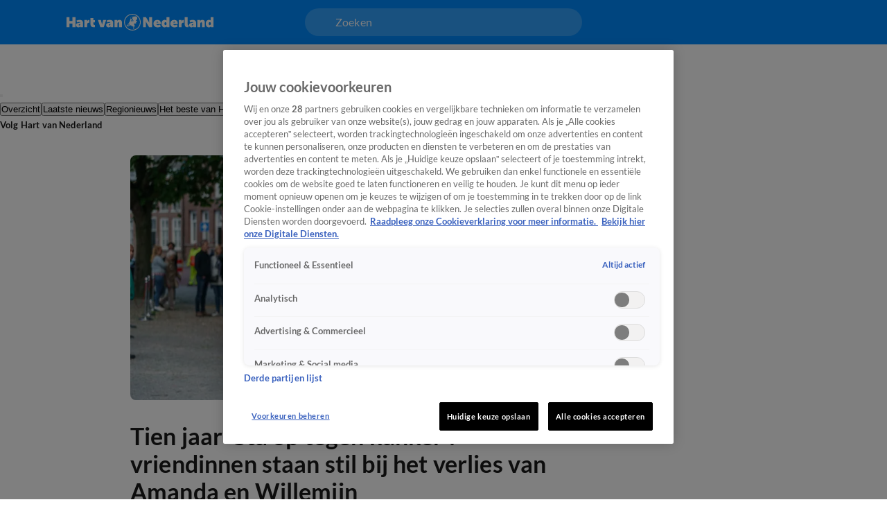

--- FILE ---
content_type: text/html; charset=utf-8
request_url: https://www.hartvannederland.nl/algemeen-nieuws/artikelen/sta-op-tegen-kanker
body_size: 52475
content:
<!DOCTYPE html><html lang="nl"><head><meta charSet="utf-8"/><meta name="viewport" content="initial-scale=1, width=device-width"/><meta property="og:locale" content="nl_NL"/><meta property="og:site_name" content="Hart van Nederland"/><meta property="og:logo" content="/icons/hartvannederland/apple-icon-144x144.png"/><title>Tien jaar &#x27;Sta op tegen kanker&#x27;: vriendinnen staan stil bij het verlies van Amanda en Willemijn | Hart van Nederland</title><meta property="og:title" content="Tien jaar &#x27;Sta op tegen kanker&#x27;: vriendinnen staan stil bij het verlies van Amanda en Willemijn"/><meta property="og:type" content="article"/><meta property="article:section" content="nieuws"/><link rel="preload" as="image" imageSrcSet="https://cldnr.prod.webx.talpa.digital/talpa-network/image/fetch/f_webp,c_limit,w_640,q_auto/https://images.ctfassets.net/mwdlh7x5m54h/4939QDA3SrMg3Z50OzCM5P/bf18d55c57600b6568ddbf4595233281/anp-89752820.jpg 640w, https://cldnr.prod.webx.talpa.digital/talpa-network/image/fetch/f_webp,c_limit,w_750,q_auto/https://images.ctfassets.net/mwdlh7x5m54h/4939QDA3SrMg3Z50OzCM5P/bf18d55c57600b6568ddbf4595233281/anp-89752820.jpg 750w, https://cldnr.prod.webx.talpa.digital/talpa-network/image/fetch/f_webp,c_limit,w_828,q_auto/https://images.ctfassets.net/mwdlh7x5m54h/4939QDA3SrMg3Z50OzCM5P/bf18d55c57600b6568ddbf4595233281/anp-89752820.jpg 828w, https://cldnr.prod.webx.talpa.digital/talpa-network/image/fetch/f_webp,c_limit,w_1080,q_auto/https://images.ctfassets.net/mwdlh7x5m54h/4939QDA3SrMg3Z50OzCM5P/bf18d55c57600b6568ddbf4595233281/anp-89752820.jpg 1080w, https://cldnr.prod.webx.talpa.digital/talpa-network/image/fetch/f_webp,c_limit,w_1200,q_auto/https://images.ctfassets.net/mwdlh7x5m54h/4939QDA3SrMg3Z50OzCM5P/bf18d55c57600b6568ddbf4595233281/anp-89752820.jpg 1200w, https://cldnr.prod.webx.talpa.digital/talpa-network/image/fetch/f_webp,c_limit,w_1920,q_auto/https://images.ctfassets.net/mwdlh7x5m54h/4939QDA3SrMg3Z50OzCM5P/bf18d55c57600b6568ddbf4595233281/anp-89752820.jpg 1920w, https://cldnr.prod.webx.talpa.digital/talpa-network/image/fetch/f_webp,c_limit,w_2048,q_auto/https://images.ctfassets.net/mwdlh7x5m54h/4939QDA3SrMg3Z50OzCM5P/bf18d55c57600b6568ddbf4595233281/anp-89752820.jpg 2048w, https://cldnr.prod.webx.talpa.digital/talpa-network/image/fetch/f_webp,c_limit,w_3840,q_auto/https://images.ctfassets.net/mwdlh7x5m54h/4939QDA3SrMg3Z50OzCM5P/bf18d55c57600b6568ddbf4595233281/anp-89752820.jpg 3840w" imageSizes="(max-width: 900px) 100vw, 820px" fetchpriority="high"/><meta name="next-head-count" content="10"/><meta name="emotion-insertion-point" content=""/><style data-emotion="mui-global o6gwfi">html{-webkit-font-smoothing:antialiased;-moz-osx-font-smoothing:grayscale;box-sizing:border-box;-webkit-text-size-adjust:100%;}*,*::before,*::after{box-sizing:inherit;}strong,b{font-weight:700;}body{margin:0;color:rgba(0, 0, 0, 0.87);font-family:"Roboto","Helvetica","Arial",sans-serif;font-weight:400;font-size:1rem;line-height:1.5;letter-spacing:0.00938em;background-color:#fff;}@media print{body{background-color:#fff;}}body::backdrop{background-color:#fff;}</style><style data-emotion="mui-global 1ae8aj3">body{padding-top:112px;}body h1,body h2,body h3,body h4,body h5,body h6,body h7{color:var(--header-text-color, var(--neutral-90-color));}body p{color:var(--text-color, var(--neutral-80-color));}body .e1wo3dx60,body .efj3nqb0,body .e1nkqowg0,body .e6ujf8n0{margin-top:0;-webkit-transition:margin-top 300ms ease-out,-webkit-transform 300ms ease-in-out;transition:margin-top 300ms ease-out,transform 300ms ease-in-out;}body .e10zolmx0 .e98sewf0{margin-top:0;-webkit-transition:margin-top 540ms ease-out;transition:margin-top 540ms ease-out;}body .e1x7bfh70{margin-top:64px;-webkit-transition:margin-top 300ms ease-out;transition:margin-top 300ms ease-out;}@media (min-width:900px){body .e1x7bfh70{margin-top:72px;}}body.hamburger-menu-open .e1wo3dx60,body.hamburger-menu-open .efj3nqb0,body.hamburger-menu-open .e1nkqowg0,body.hamburger-menu-open .e6ujf8n0{-webkit-transform:translateX(320px);-moz-transform:translateX(320px);-ms-transform:translateX(320px);transform:translateX(320px);}@media (min-width:900px){body.hamburger-menu-open .e1wo3dx60,body.hamburger-menu-open .efj3nqb0,body.hamburger-menu-open .e1nkqowg0,body.hamburger-menu-open .e6ujf8n0{-webkit-transform:translateX(400px);-moz-transform:translateX(400px);-ms-transform:translateX(400px);transform:translateX(400px);}}body.ticker-banner-open .e1wo3dx60,body.ticker-banner-open .e1nkqowg0,body.ticker-banner-open .efj3nqb0{margin-top:40px;}@media (min-width:900px){body.ticker-banner-open .e1wo3dx60,body.ticker-banner-open .e1nkqowg0,body.ticker-banner-open .efj3nqb0{margin-top:48px;}}body.ticker-banner-open .e10zolmx0 .e98sewf0{margin-top:72px;-webkit-transition:margin-top 160ms ease-out;transition:margin-top 160ms ease-out;}@media (min-width:900px){body.ticker-banner-open .e10zolmx0 .e98sewf0{margin-top:88px;}}body.ticker-banner-open .e1x7bfh70{margin-top:112px;-webkit-transition:margin-top 300ms ease-out;transition:margin-top 300ms ease-out;}body.ticker-banner-open .e1x7bfh72{margin-top:96px;width:100vw;max-width:100vw;margin-left:calc(50% - 50vw);}@media (min-width:900px){body.ticker-banner-open .e1x7bfh72{margin-top:112px;}}@media (max-width:599.95px){body.ticker-banner-open .jwplayer.custom-floating:not(.jw-flag-pip){top:96px;}}body.hamburger-menu-open.ticker-banner-open .e1wo3dx60,body.hamburger-menu-open.ticker-banner-open .efj3nqb0,body.hamburger-menu-open.ticker-banner-open .e1nkqowg0,body.hamburger-menu-open.ticker-banner-open .e6ujf8n0{-webkit-transform:translateX(320px);-moz-transform:translateX(320px);-ms-transform:translateX(320px);transform:translateX(320px);}@media (min-width:900px){body.hamburger-menu-open.ticker-banner-open .e1wo3dx60,body.hamburger-menu-open.ticker-banner-open .efj3nqb0,body.hamburger-menu-open.ticker-banner-open .e1nkqowg0,body.hamburger-menu-open.ticker-banner-open .e6ujf8n0{-webkit-transform:translateX(400px);-moz-transform:translateX(400px);-ms-transform:translateX(400px);transform:translateX(400px);}}@media (min-width:900px){body{padding-top:120px;}}</style><style data-emotion="mui 94ivzg 1clkcyk 1gpvmsw 19jg2k5 qs6qkg 8myucb 1mvof5b 6go5a fdcuvj nmk4d8 xtyywo 17r4or9 rmqyji 45mq27 114jszo 18hyxxj 1yu3ow9 1i27l4i hj94d1 19sk4h4 1a23qwf 16z06wf cdew8c 173mato tg3fwn a1zily vhdo9 isz3l jgv9ii 1uc1jnn ope24s zqoojb h7l4p3 1qmpghc 1n2mv2k o04ucd 1f3c7lc 5u9vj1 ixxelk 1dat3be 1fkj60 kkwxj4 l00jdw">.mui-94ivzg{position:fixed;top:0;-webkit-transition:-webkit-transform 300ms ease-in-out;transition:transform 300ms ease-in-out;width:100%;z-index:1099;}.mui-1clkcyk{z-index:1100;position:absolute;top:0;width:100%;height:56px;background-color:var(--header-color);padding:0px 16px;}@media (min-width:900px){.mui-1clkcyk{height:64px;padding:0;}}.mui-1gpvmsw{display:-webkit-box;display:-webkit-flex;display:-ms-flexbox;display:flex;-webkit-align-items:center;-webkit-box-align:center;-ms-flex-align:center;align-items:center;-webkit-box-pack:justify;-webkit-justify-content:space-between;justify-content:space-between;position:relative;height:100%;max-width:1440px;margin:0 auto;}@media (min-width:900px){.mui-1gpvmsw{padding:0px 32px;}}@media (min-width:1200px){.mui-1gpvmsw{-webkit-box-pack:start;-ms-flex-pack:start;-webkit-justify-content:flex-start;justify-content:flex-start;padding:0px 96px;gap:24px;}}.mui-19jg2k5{display:-webkit-box;display:-webkit-flex;display:-ms-flexbox;display:flex;}@media (max-width:1199.95px){.mui-19jg2k5{position:absolute;left:50%;-webkit-transform:translateX(-50%);-moz-transform:translateX(-50%);-ms-transform:translateX(-50%);transform:translateX(-50%);}}.mui-qs6qkg{display:none;}@media (min-width:1200px){.mui-qs6qkg{cursor:text;display:-webkit-box;display:-webkit-flex;display:-ms-flexbox;display:flex;-webkit-align-items:center;-webkit-box-align:center;-ms-flex-align:center;align-items:center;position:absolute;left:calc(50% - 200px);width:400px;height:40px;border-radius:100px;padding:8px 44px;background-color:rgba(255,255,255, 0.2);color:var(--neutral-0-color);font:var(--font-body-medium);outline:none;}.mui-qs6qkg:empty:before{content:attr(placeholder);}}.mui-8myucb{position:relative;-webkit-transition:-webkit-transform 300ms ease-in-out;transition:transform 300ms ease-in-out;overflow-x:hidden;}@media (min-width:1200px){.mui-8myucb{min-height:calc(100vh - 740px - 120px);}}.mui-1mvof5b .ezasrvr0{grid-column:12 span;}@media (min-width:1200px){.mui-1mvof5b .ezasrvr0{grid-column-start:2;grid-column-end:12;}}.mui-6go5a{margin:0 auto;width:100%;display:grid;grid-template-columns:repeat(12, 1fr);gap:16px;}@media (min-width:900px){.mui-6go5a{margin-top:32px;padding-bottom:16px;max-width:740px;}}@media (min-width:1200px){.mui-6go5a{max-width:1440px;padding:0px 96px;}}@media (max-width:899.95px){.mui-6go5a{padding:0px 16px;}}.mui-fdcuvj{grid-column:12 span;}@media (min-width:1200px){.mui-fdcuvj{grid-column-start:2;grid-column-end:9;}}.mui-fdcuvj >span:first-of-type{height:auto;width:auto;}@media (max-width:899.95px){.mui-fdcuvj >span:first-of-type{width:calc(100% + 32px);margin-left:-16px;}}.mui-fdcuvj h2{font:var(--font-header-3);}.mui-nmk4d8{width:100%;position:relative;background-color:var(--skeleton-color);padding-bottom:56.25%;height:0;}.mui-nmk4d8 img{object-fit:cover;}@media (max-width:899.95px){.mui-nmk4d8{width:calc(100% + 32px);margin-left:-16px;}}.mui-xtyywo{object-fit:cover;}@media (min-width:900px){.mui-xtyywo{border-radius:8px;}}.mui-17r4or9{padding-top:32px;margin-bottom:16px;}@media (min-width:900px){.mui-17r4or9{margin-bottom:24px;}}.mui-17r4or9>*+*{margin-top:16px;}@media (min-width:900px){.mui-17r4or9>*+*{margin-top:24px;}}.mui-rmqyji{font:var(--font-header-1);word-break:break-word;}@media (min-width:900px){.mui-rmqyji{-webkit-flex-shrink:0;-ms-flex-negative:0;flex-shrink:0;}}.mui-45mq27{display:-webkit-box;display:-webkit-flex;display:-ms-flexbox;display:flex;-webkit-flex-direction:column;-ms-flex-direction:column;flex-direction:column;-webkit-align-items:flex-start;-webkit-box-align:flex-start;-ms-flex-align:flex-start;align-items:flex-start;gap:8px;}.mui-114jszo{display:-webkit-box;display:-webkit-flex;display:-ms-flexbox;display:flex;-webkit-align-items:center;-webkit-box-align:center;-ms-flex-align:center;align-items:center;color:var(--primary-100-color);font:var(--font-category);text-transform:uppercase;}@media (min-width:900px){.mui-114jszo{padding-bottom:0px;}}.mui-114jszo:hover{color:var(--primary-120-color);}.mui-18hyxxj{display:-webkit-box;display:-webkit-flex;display:-ms-flexbox;display:flex;-webkit-align-items:center;-webkit-box-align:center;-ms-flex-align:center;align-items:center;color:var(--neutral-40-color);font:var(--font-body-small);}.mui-1yu3ow9{display:-webkit-box;display:-webkit-flex;display:-ms-flexbox;display:flex;-webkit-flex-direction:column;-ms-flex-direction:column;flex-direction:column;gap:12px;margin:16px 0px;}@media (min-width:900px){.mui-1yu3ow9{gap:16px;margin:24px 0px;}}.mui-1i27l4i{display:-webkit-box;display:-webkit-flex;display:-ms-flexbox;display:flex;gap:8px;}.mui-hj94d1{display:-webkit-box;display:-webkit-flex;display:-ms-flexbox;display:flex;cursor:pointer;height:40px;width:40px;max-width:100%;padding:12px;-webkit-box-pack:center;-ms-flex-pack:center;-webkit-justify-content:center;justify-content:center;-webkit-align-items:center;-webkit-box-align:center;-ms-flex-align:center;align-items:center;-webkit-flex-shrink:0;-ms-flex-negative:0;flex-shrink:0;background-color:var(--button-primary-background-color, var(--primary-100-color));border-radius:26px;border:none;}@media (hover: hover){.mui-hj94d1:hover{border:none;background-color:var(--button-hover-primary-background-color, var(--primary-120-color));}.mui-hj94d1:hover svg,.mui-hj94d1:hover p{color:var(--button-primary-text-color, var(--neutral-0-color));}}.mui-hj94d1:active{border:none;background-color:var(--button-pressed-primary-background-color, var(--primary-50-color));}.mui-hj94d1:active svg,.mui-hj94d1:active p{color:var(--button-primary-text-color, var(--neutral-0-color));}.mui-hj94d1:disabled{cursor:not-allowed;border:none;background-color:var(--neutral-10-color);}.mui-hj94d1:disabled svg,.mui-hj94d1:disabled p{color:var(--neutral-20-color);}.mui-hj94d1 .e1atbmsg0{padding:0 8px;color:var(--button-primary-text-color, var(--neutral-0-color));font:var(--font-button-medium);text-transform:var(--button-text-transform, none);font-style:var(--button-font-style, normal);}.mui-hj94d1 .e1atbmsg0:hover{color:var(--button-primary-text-color, var(--neutral-0-color));}.mui-hj94d1 .e1atbmsg0:active{color:var(--button-primary-text-color, var(--neutral-0-color));}.mui-19sk4h4{position:relative;}.mui-1a23qwf{position:relative;display:inline-block;}.mui-16z06wf{font:var(--font-button-small);text-transform:var(--button-font-text-transform, none);color:var(--neutral-0-color);background-color:var(--neutral-90-color);position:absolute;left:50%;bottom:100%;white-space:nowrap;padding:8px 12px;border-radius:26px;visibility:hidden;}.mui-cdew8c>*:not(.e165jben0){max-width:827px;}.mui-cdew8c>*+*{margin-top:16px;}@media (min-width:900px){.mui-cdew8c>*+*{margin-top:24px;}}.mui-173mato{font:var(--font-body-medium);}.mui-tg3fwn{font:var(--font-header-3);}.mui-a1zily{background-color:var(--neutral-90-color);color:var(--neutral-0-color);width:100%;margin-top:80px;padding:40px 0px 48px;-webkit-transition:-webkit-transform 300ms ease-in-out;transition:transform 300ms ease-in-out;}.mui-a1zily div{padding-top:0;}@media (min-width:900px){.mui-a1zily{padding:48px 0px;}}.mui-a1zily .e9x900k0{padding:0px 0px 40px;background-color:transparent;border-bottom:1px solid var(--neutral-70-color);margin-bottom:40px;border-radius:0;}@media (min-width:900px){.mui-a1zily .e9x900k0{padding:0px 0px 40px;}}@media (min-width:1200px){.mui-a1zily .e9x900k0{padding:0px 0px 40px;}}@media (min-width:900px){.mui-a1zily .e9x900k0 .e9x900k1{width:650px;}}@media (min-width:1200px){.mui-a1zily .e9x900k0 .e9x900k1{width:850px;}}.mui-a1zily .e9x900k0 .e9x900k2{color:var(--neutral-0-color);}.mui-a1zily .e9x900k0 .e9x900k3{color:var(--neutral-30-color);}@media (min-width:900px){.mui-a1zily .e9x900k0 .e9x900k4{width:488px;}}@media (min-width:1200px){.mui-a1zily .e9x900k0 .e9x900k4{width:616px;}}.mui-vhdo9{max-width:1440px;margin:0 auto;padding:0px 16px;}@media (min-width:900px){.mui-vhdo9{padding:0px 80px;}}@media (min-width:1200px){.mui-vhdo9{padding:0px 96px;}}.mui-isz3l{display:-webkit-box;display:-webkit-flex;display:-ms-flexbox;display:flex;-webkit-flex-direction:column;-ms-flex-direction:column;flex-direction:column;gap:24px;min-height:341px;padding:32px 16px 24px;background-color:var(--neutral-10-color);border-bottom:none;margin-bottom:0;border-radius:8px;}.mui-isz3l .e9x900k1{width:100%;}@media (min-width:900px){.mui-isz3l .e9x900k1{width:100%;}}@media (min-width:1200px){.mui-isz3l .e9x900k1{width:100%;}}.mui-isz3l .e9x900k2{color:var(--neutral-90-color);}.mui-isz3l .e9x900k3{color:var(--neutral-80-color);}@media (min-width:900px){.mui-isz3l .e9x900k4{width:100%;}}@media (min-width:1200px){.mui-isz3l .e9x900k4{width:100%;}}@media (min-width:900px){.mui-isz3l{-webkit-align-items:center;-webkit-box-align:center;-ms-flex-align:center;align-items:center;gap:40px;min-height:300px;padding:48px 64px 40px;}}@media (min-width:1200px){.mui-isz3l{padding:48px 40px;}}.mui-jgv9ii{display:-webkit-box;display:-webkit-flex;display:-ms-flexbox;display:flex;-webkit-flex-direction:column;-ms-flex-direction:column;flex-direction:column;gap:8px;font-weight:normal;}@media (min-width:900px){.mui-jgv9ii{gap:16px;}}.mui-1uc1jnn{font:var(--font-header-2);}@media (min-width:900px){.mui-1uc1jnn{text-align:center;}}.mui-ope24s{font:var(--font-body-medium);}@media (min-width:900px){.mui-ope24s{text-align:center;}}.mui-zqoojb{display:grid;gap:24px;width:100%;grid-template-rows:3fr;grid-template-columns:1fr;}.mui-zqoojb .e1rpkqt40{width:100%;}.mui-zqoojb .e1rpkqt40:disabled{background-color:var(--primary-100-color);}.mui-zqoojb svg{margin-top:2px;}@media (min-width:900px){.mui-zqoojb{grid-template-rows:auto;grid-template-areas:"input button" "error error";gap:0;}.mui-zqoojb .e9x900k5{border-top-right-radius:0;border-bottom-right-radius:0;grid-area:input;}.mui-zqoojb .e1rpkqt40{border-top-left-radius:0;border-bottom-left-radius:0;width:140px;grid-area:button;}}.mui-h7l4p3{width:100%;padding:14px 24px;border-radius:26px;background:var(--neutral-0-color);outline:none;height:52px;font:var(--font-body-medium);color:var(--neutral-100-color);border:none;}.mui-h7l4p3::-webkit-input-placeholder{color:var(--neutral-40-color);font:var(--font-body-medium);font-weight:normal;opacity:1;}.mui-h7l4p3::-moz-placeholder{color:var(--neutral-40-color);font:var(--font-body-medium);font-weight:normal;opacity:1;}.mui-h7l4p3:-ms-input-placeholder{color:var(--neutral-40-color);font:var(--font-body-medium);font-weight:normal;opacity:1;}.mui-h7l4p3::placeholder{color:var(--neutral-40-color);font:var(--font-body-medium);font-weight:normal;opacity:1;}.mui-1qmpghc{display:-webkit-inline-box;display:-webkit-inline-flex;display:-ms-inline-flexbox;display:inline-flex;cursor:pointer;height:52px;width:auto;max-width:100%;padding:12px 16px;-webkit-box-pack:center;-ms-flex-pack:center;-webkit-justify-content:center;justify-content:center;-webkit-align-items:center;-webkit-box-align:center;-ms-flex-align:center;align-items:center;-webkit-flex-shrink:0;-ms-flex-negative:0;flex-shrink:0;background-color:var(--button-primary-background-color, var(--primary-100-color));border-radius:var(--button-border-radius, 26px);border:none;}@media (hover: hover){.mui-1qmpghc:hover{border:none;background-color:var(--button-hover-primary-background-color, var(--primary-120-color));}.mui-1qmpghc:hover svg,.mui-1qmpghc:hover p{color:var(--button-primary-text-color, var(--neutral-0-color));}}.mui-1qmpghc:active{border:none;background-color:var(--button-pressed-primary-background-color, var(--primary-50-color));}.mui-1qmpghc:active svg,.mui-1qmpghc:active p{color:var(--button-primary-text-color, var(--neutral-0-color));}.mui-1qmpghc:disabled{cursor:not-allowed;border:none;background-color:var(--neutral-10-color);}.mui-1qmpghc:disabled svg,.mui-1qmpghc:disabled p{color:var(--neutral-20-color);}.mui-1qmpghc .e1atbmsg0{padding:0 8px;color:var(--button-primary-text-color, var(--neutral-0-color));font:var(--font-button-large);text-transform:var(--button-text-transform, none);font-style:var(--button-font-style, normal);}.mui-1qmpghc .e1atbmsg0:hover{color:var(--button-primary-text-color, var(--neutral-0-color));}.mui-1qmpghc .e1atbmsg0:active{color:var(--button-primary-text-color, var(--neutral-0-color));}.mui-1n2mv2k{display:-webkit-box;display:-webkit-flex;display:-ms-flexbox;display:flex;-webkit-box-pack:center;-ms-flex-pack:center;-webkit-justify-content:center;justify-content:center;-webkit-align-items:center;-webkit-box-align:center;-ms-flex-align:center;align-items:center;}.mui-o04ucd{font:var(--font-body-extra-small);margin-top:8px;}.mui-o04ucd p{color:var(--neutral-50-color);}.mui-o04ucd a{color:var(--primary-100-color);cursor:pointer;}.mui-o04ucd p+p{margin-top:12px;}@media (min-width:900px){.mui-o04ucd{width:406px;text-align:center;margin-top:-8px;}}.mui-1f3c7lc{display:grid;gap:16px;row-gap:32px;grid-template-columns:1fr;}@media (min-width:900px){.mui-1f3c7lc{grid-template-columns:1fr 1fr;}}@media (min-width:1200px){.mui-1f3c7lc{grid-template-columns:repeat(4, 1fr);}}.mui-5u9vj1{grid-column:1;}@media (min-width:1200px){.mui-5u9vj1{grid-column:auto;grid-row:auto;}}.mui-ixxelk{display:-webkit-box;display:-webkit-flex;display:-ms-flexbox;display:flex;-webkit-flex-direction:column;-ms-flex-direction:column;flex-direction:column;gap:12px;grid-column:1;}.mui-ixxelk >.e1rpkqt40{width:200px;margin-top:8px;}@media (min-width:1200px){.mui-ixxelk >.e1rpkqt40{width:177px;}}.mui-1dat3be{font:var(--font-header-5);color:var(--neutral-0-color);margin-bottom:2px;}.mui-1fkj60{font:var(--font-footer);color:var(--neutral-30-color);}.mui-1fkj60:hover{color:var(--neutral-0-color);}.mui-kkwxj4{grid-column:1;display:-webkit-box;display:-webkit-flex;display:-ms-flexbox;display:flex;-webkit-flex-direction:column;-ms-flex-direction:column;flex-direction:column;row-gap:32px;}@media (min-width:900px){.mui-kkwxj4{grid-column:2;grid-row:1/span 3;}}@media (min-width:1200px){.mui-kkwxj4{grid-column:auto;grid-row:auto;}}.mui-l00jdw{font:var(--font-body-small);margin-top:40px;}@media (min-width:900px){.mui-l00jdw{width:732px;}}@media (min-width:1200px){.mui-l00jdw{width:1040px;}}@media (min-width:1440px){.mui-l00jdw{width:1248px;}}</style><link rel="preload" as="font" type="font/woff2" href="/fonts/lato/Lato-Bold.woff2" crossorigin="anonymous"/><link rel="preload" as="font" type="font/woff2" href="/fonts/lato/Lato-Regular.woff2" crossorigin="anonymous"/><style>
                      @font-face{
                        font-family:"Lato";
                        src:url("/fonts/lato/Lato-Italic.woff2") format("woff2");
                        font-weight:400;
                        font-style:italic;
                        font-display:swap;
                        unicode-range:U+0000-024F;
                      }

                      @font-face{
                        font-family:"Lato";
                        src:url("/fonts/lato/Lato-BoldItalic.woff2") format("woff2");
                        font-weight:700;
                        font-style:italic;
                        font-display:swap;
                        unicode-range:U+0000-024F;
                      }

                      @font-face{
                        font-family:"Lato";
                        src:url("/fonts/lato/Lato-Bold.woff2") format("woff2");
                        font-weight:700;
                        font-style:normal;
                        font-display:swap;
                        unicode-range:U+0000-024F;
                      }

                      @font-face{
                        font-family:"Lato";
                        src:url("/fonts/lato/Lato-Regular.woff2") format("woff2");
                        font-weight:400;
                        font-style:normal;
                        font-display:swap;
                        unicode-range:U+0000-024F;
                      }</style><link rel="manifest" href="/manifest.json"/><script type="text/javascript">
;window.NREUM||(NREUM={});NREUM.init={distributed_tracing:{enabled:true},privacy:{cookies_enabled:true},ajax:{deny_list:["bam.eu01.nr-data.net", "vod-ww.prd1.talpatvcdn.nl"]}};

;NREUM.loader_config={accountID:"6853747",trustKey:"6724224",agentID:"538734518",licenseKey:"NRJS-058a60d5204997af4d6",applicationID:"538734518"};
;NREUM.info={beacon:"bam.eu01.nr-data.net",errorBeacon:"bam.eu01.nr-data.net",licenseKey:"NRJS-058a60d5204997af4d6",applicationID:"538734518",sa:1};
;/*! For license information please see nr-loader-spa-1.292.0.min.js.LICENSE.txt */
(()=>{var e,t,r={8122:(e,t,r)=>{"use strict";r.d(t,{a:()=>i});var n=r(944);function i(e,t){try{if(!e||"object"!=typeof e)return(0,n.R)(3);if(!t||"object"!=typeof t)return(0,n.R)(4);const r=Object.create(Object.getPrototypeOf(t),Object.getOwnPropertyDescriptors(t)),o=0===Object.keys(r).length?e:r;for(let a in o)if(void 0!==e[a])try{if(null===e[a]){r[a]=null;continue}Array.isArray(e[a])&&Array.isArray(t[a])?r[a]=Array.from(new Set([...e[a],...t[a]])):"object"==typeof e[a]&&"object"==typeof t[a]?r[a]=i(e[a],t[a]):r[a]=e[a]}catch(e){r[a]||(0,n.R)(1,e)}return r}catch(e){(0,n.R)(2,e)}}},2555:(e,t,r)=>{"use strict";r.d(t,{D:()=>s,f:()=>a});var n=r(384),i=r(8122);const o={beacon:n.NT.beacon,errorBeacon:n.NT.errorBeacon,licenseKey:void 0,applicationID:void 0,sa:void 0,queueTime:void 0,applicationTime:void 0,ttGuid:void 0,user:void 0,account:void 0,product:void 0,extra:void 0,jsAttributes:{},userAttributes:void 0,atts:void 0,transactionName:void 0,tNamePlain:void 0};function a(e){try{return!!e.licenseKey&&!!e.errorBeacon&&!!e.applicationID}catch(e){return!1}}const s=e=>(0,i.a)(e,o)},9324:(e,t,r)=>{"use strict";r.d(t,{F3:()=>i,Xs:()=>o,Yq:()=>a,xv:()=>n});const n="1.292.0",i="PROD",o="CDN",a="^2.0.0-alpha.18"},6154:(e,t,r)=>{"use strict";r.d(t,{A4:()=>s,OF:()=>d,RI:()=>i,WN:()=>h,bv:()=>o,gm:()=>a,lR:()=>f,m:()=>u,mw:()=>c,sb:()=>l});var n=r(1863);const i="undefined"!=typeof window&&!!window.document,o="undefined"!=typeof WorkerGlobalScope&&("undefined"!=typeof self&&self instanceof WorkerGlobalScope&&self.navigator instanceof WorkerNavigator||"undefined"!=typeof globalThis&&globalThis instanceof WorkerGlobalScope&&globalThis.navigator instanceof WorkerNavigator),a=i?window:"undefined"!=typeof WorkerGlobalScope&&("undefined"!=typeof self&&self instanceof WorkerGlobalScope&&self||"undefined"!=typeof globalThis&&globalThis instanceof WorkerGlobalScope&&globalThis),s="complete"===a?.document?.readyState,c=Boolean("hidden"===a?.document?.visibilityState),u=""+a?.location,d=/iPad|iPhone|iPod/.test(a.navigator?.userAgent),l=d&&"undefined"==typeof SharedWorker,f=(()=>{const e=a.navigator?.userAgent?.match(/Firefox[/\s](\d+\.\d+)/);return Array.isArray(e)&&e.length>=2?+e[1]:0})(),h=Date.now()-(0,n.t)()},7295:(e,t,r)=>{"use strict";r.d(t,{Xv:()=>a,gX:()=>i,iW:()=>o});var n=[];function i(e){if(!e||o(e))return!1;if(0===n.length)return!0;for(var t=0;t<n.length;t++){var r=n[t];if("*"===r.hostname)return!1;if(s(r.hostname,e.hostname)&&c(r.pathname,e.pathname))return!1}return!0}function o(e){return void 0===e.hostname}function a(e){if(n=[],e&&e.length)for(var t=0;t<e.length;t++){let r=e[t];if(!r)continue;0===r.indexOf("http://")?r=r.substring(7):0===r.indexOf("https://")&&(r=r.substring(8));const i=r.indexOf("/");let o,a;i>0?(o=r.substring(0,i),a=r.substring(i)):(o=r,a="");let[s]=o.split(":");n.push({hostname:s,pathname:a})}}function s(e,t){return!(e.length>t.length)&&t.indexOf(e)===t.length-e.length}function c(e,t){return 0===e.indexOf("/")&&(e=e.substring(1)),0===t.indexOf("/")&&(t=t.substring(1)),""===e||e===t}},3241:(e,t,r)=>{"use strict";r.d(t,{W:()=>o});var n=r(6154);const i="newrelic";function o(e={}){try{n.gm.dispatchEvent(new CustomEvent(i,{detail:e}))}catch(e){}}},1687:(e,t,r)=>{"use strict";r.d(t,{Ak:()=>u,Ze:()=>f,x3:()=>d});var n=r(3241),i=r(7836),o=r(3606),a=r(860),s=r(2646);const c={};function u(e,t){const r={staged:!1,priority:a.P3[t]||0};l(e),c[e].get(t)||c[e].set(t,r)}function d(e,t){e&&c[e]&&(c[e].get(t)&&c[e].delete(t),p(e,t,!1),c[e].size&&h(e))}function l(e){if(!e)throw new Error("agentIdentifier required");c[e]||(c[e]=new Map)}function f(e="",t="feature",r=!1){if(l(e),!e||!c[e].get(t)||r)return p(e,t);c[e].get(t).staged=!0,h(e)}function h(e){const t=Array.from(c[e]);t.every((([e,t])=>t.staged))&&(t.sort(((e,t)=>e[1].priority-t[1].priority)),t.forEach((([t])=>{c[e].delete(t),p(e,t)})))}function p(e,t,r=!0){const a=e?i.ee.get(e):i.ee,c=o.i.handlers;if(!a.aborted&&a.backlog&&c){if((0,n.W)({agentIdentifier:e,type:"lifecycle",name:"drain",feature:t}),r){const e=a.backlog[t],r=c[t];if(r){for(let t=0;e&&t<e.length;++t)g(e[t],r);Object.entries(r).forEach((([e,t])=>{Object.values(t||{}).forEach((t=>{t[0]?.on&&t[0]?.context()instanceof s.y&&t[0].on(e,t[1])}))}))}}a.isolatedBacklog||delete c[t],a.backlog[t]=null,a.emit("drain-"+t,[])}}function g(e,t){var r=e[1];Object.values(t[r]||{}).forEach((t=>{var r=e[0];if(t[0]===r){var n=t[1],i=e[3],o=e[2];n.apply(i,o)}}))}},7836:(e,t,r)=>{"use strict";r.d(t,{P:()=>s,ee:()=>c});var n=r(384),i=r(8990),o=r(2646),a=r(5607);const s="nr@context:".concat(a.W),c=function e(t,r){var n={},a={},d={},l=!1;try{l=16===r.length&&u.initializedAgents?.[r]?.runtime.isolatedBacklog}catch(e){}var f={on:p,addEventListener:p,removeEventListener:function(e,t){var r=n[e];if(!r)return;for(var i=0;i<r.length;i++)r[i]===t&&r.splice(i,1)},emit:function(e,r,n,i,o){!1!==o&&(o=!0);if(c.aborted&&!i)return;t&&o&&t.emit(e,r,n);for(var s=h(n),u=g(e),d=u.length,l=0;l<d;l++)u[l].apply(s,r);var p=v()[a[e]];p&&p.push([f,e,r,s]);return s},get:m,listeners:g,context:h,buffer:function(e,t){const r=v();if(t=t||"feature",f.aborted)return;Object.entries(e||{}).forEach((([e,n])=>{a[n]=t,t in r||(r[t]=[])}))},abort:function(){f._aborted=!0,Object.keys(f.backlog).forEach((e=>{delete f.backlog[e]}))},isBuffering:function(e){return!!v()[a[e]]},debugId:r,backlog:l?{}:t&&"object"==typeof t.backlog?t.backlog:{},isolatedBacklog:l};return Object.defineProperty(f,"aborted",{get:()=>{let e=f._aborted||!1;return e||(t&&(e=t.aborted),e)}}),f;function h(e){return e&&e instanceof o.y?e:e?(0,i.I)(e,s,(()=>new o.y(s))):new o.y(s)}function p(e,t){n[e]=g(e).concat(t)}function g(e){return n[e]||[]}function m(t){return d[t]=d[t]||e(f,t)}function v(){return f.backlog}}(void 0,"globalEE"),u=(0,n.Zm)();u.ee||(u.ee=c)},2646:(e,t,r)=>{"use strict";r.d(t,{y:()=>n});class n{constructor(e){this.contextId=e}}},9908:(e,t,r)=>{"use strict";r.d(t,{d:()=>n,p:()=>i});var n=r(7836).ee.get("handle");function i(e,t,r,i,o){o?(o.buffer([e],i),o.emit(e,t,r)):(n.buffer([e],i),n.emit(e,t,r))}},3606:(e,t,r)=>{"use strict";r.d(t,{i:()=>o});var n=r(9908);o.on=a;var i=o.handlers={};function o(e,t,r,o){a(o||n.d,i,e,t,r)}function a(e,t,r,i,o){o||(o="feature"),e||(e=n.d);var a=t[o]=t[o]||{};(a[r]=a[r]||[]).push([e,i])}},3878:(e,t,r)=>{"use strict";function n(e,t){return{capture:e,passive:!1,signal:t}}function i(e,t,r=!1,i){window.addEventListener(e,t,n(r,i))}function o(e,t,r=!1,i){document.addEventListener(e,t,n(r,i))}r.d(t,{DD:()=>o,jT:()=>n,sp:()=>i})},5607:(e,t,r)=>{"use strict";r.d(t,{W:()=>n});const n=(0,r(9566).bz)()},9566:(e,t,r)=>{"use strict";r.d(t,{LA:()=>s,ZF:()=>c,bz:()=>a,el:()=>u});var n=r(6154);const i="xxxxxxxx-xxxx-4xxx-yxxx-xxxxxxxxxxxx";function o(e,t){return e?15&e[t]:16*Math.random()|0}function a(){const e=n.gm?.crypto||n.gm?.msCrypto;let t,r=0;return e&&e.getRandomValues&&(t=e.getRandomValues(new Uint8Array(30))),i.split("").map((e=>"x"===e?o(t,r++).toString(16):"y"===e?(3&o()|8).toString(16):e)).join("")}function s(e){const t=n.gm?.crypto||n.gm?.msCrypto;let r,i=0;t&&t.getRandomValues&&(r=t.getRandomValues(new Uint8Array(e)));const a=[];for(var s=0;s<e;s++)a.push(o(r,i++).toString(16));return a.join("")}function c(){return s(16)}function u(){return s(32)}},2614:(e,t,r)=>{"use strict";r.d(t,{BB:()=>a,H3:()=>n,g:()=>u,iL:()=>c,tS:()=>s,uh:()=>i,wk:()=>o});const n="NRBA",i="SESSION",o=144e5,a=18e5,s={STARTED:"session-started",PAUSE:"session-pause",RESET:"session-reset",RESUME:"session-resume",UPDATE:"session-update"},c={SAME_TAB:"same-tab",CROSS_TAB:"cross-tab"},u={OFF:0,FULL:1,ERROR:2}},1863:(e,t,r)=>{"use strict";function n(){return Math.floor(performance.now())}r.d(t,{t:()=>n})},7485:(e,t,r)=>{"use strict";r.d(t,{D:()=>i});var n=r(6154);function i(e){if(0===(e||"").indexOf("data:"))return{protocol:"data"};try{const t=new URL(e,location.href),r={port:t.port,hostname:t.hostname,pathname:t.pathname,search:t.search,protocol:t.protocol.slice(0,t.protocol.indexOf(":")),sameOrigin:t.protocol===n.gm?.location?.protocol&&t.host===n.gm?.location?.host};return r.port&&""!==r.port||("http:"===t.protocol&&(r.port="80"),"https:"===t.protocol&&(r.port="443")),r.pathname&&""!==r.pathname?r.pathname.startsWith("/")||(r.pathname="/".concat(r.pathname)):r.pathname="/",r}catch(e){return{}}}},944:(e,t,r)=>{"use strict";r.d(t,{R:()=>i});var n=r(3241);function i(e,t){"function"==typeof console.debug&&(console.debug("New Relic Warning: https://github.com/newrelic/newrelic-browser-agent/blob/main/docs/warning-codes.md#".concat(e),t),(0,n.W)({agentIdentifier:null,drained:null,type:"data",name:"warn",feature:"warn",data:{code:e,secondary:t}}))}},5701:(e,t,r)=>{"use strict";r.d(t,{B:()=>o,t:()=>a});var n=r(3241);const i=new Set,o={};function a(e,t){const r=t.agentIdentifier;o[r]??={},e&&"object"==typeof e&&(i.has(r)||(t.ee.emit("rumresp",[e]),o[r]=e,i.add(r),(0,n.W)({agentIdentifier:r,loaded:!0,drained:!0,type:"lifecycle",name:"load",feature:void 0,data:e})))}},8990:(e,t,r)=>{"use strict";r.d(t,{I:()=>i});var n=Object.prototype.hasOwnProperty;function i(e,t,r){if(n.call(e,t))return e[t];var i=r();if(Object.defineProperty&&Object.keys)try{return Object.defineProperty(e,t,{value:i,writable:!0,enumerable:!1}),i}catch(e){}return e[t]=i,i}},6389:(e,t,r)=>{"use strict";function n(e,t=500,r={}){const n=r?.leading||!1;let i;return(...r)=>{n&&void 0===i&&(e.apply(this,r),i=setTimeout((()=>{i=clearTimeout(i)}),t)),n||(clearTimeout(i),i=setTimeout((()=>{e.apply(this,r)}),t))}}function i(e){let t=!1;return(...r)=>{t||(t=!0,e.apply(this,r))}}r.d(t,{J:()=>i,s:()=>n})},3304:(e,t,r)=>{"use strict";r.d(t,{A:()=>o});var n=r(7836);const i=()=>{const e=new WeakSet;return(t,r)=>{if("object"==typeof r&&null!==r){if(e.has(r))return;e.add(r)}return r}};function o(e){try{return JSON.stringify(e,i())??""}catch(e){try{n.ee.emit("internal-error",[e])}catch(e){}return""}}},3496:(e,t,r)=>{"use strict";function n(e){return!e||!(!e.licenseKey||!e.applicationID)}function i(e,t){return!e||e.licenseKey===t.info.licenseKey&&e.applicationID===t.info.applicationID}r.d(t,{A:()=>i,I:()=>n})},5289:(e,t,r)=>{"use strict";r.d(t,{GG:()=>o,Qr:()=>s,sB:()=>a});var n=r(3878);function i(){return"undefined"==typeof document||"complete"===document.readyState}function o(e,t){if(i())return e();(0,n.sp)("load",e,t)}function a(e){if(i())return e();(0,n.DD)("DOMContentLoaded",e)}function s(e){if(i())return e();(0,n.sp)("popstate",e)}},384:(e,t,r)=>{"use strict";r.d(t,{NT:()=>o,US:()=>u,Zm:()=>a,bQ:()=>c,dV:()=>s,pV:()=>d});var n=r(6154),i=r(1863);const o={beacon:"bam.nr-data.net",errorBeacon:"bam.nr-data.net"};function a(){return n.gm.NREUM||(n.gm.NREUM={}),void 0===n.gm.newrelic&&(n.gm.newrelic=n.gm.NREUM),n.gm.NREUM}function s(){let e=a();return e.o||(e.o={ST:n.gm.setTimeout,SI:n.gm.setImmediate,CT:n.gm.clearTimeout,XHR:n.gm.XMLHttpRequest,REQ:n.gm.Request,EV:n.gm.Event,PR:n.gm.Promise,MO:n.gm.MutationObserver,FETCH:n.gm.fetch,WS:n.gm.WebSocket}),e}function c(e,t){let r=a();r.initializedAgents??={},t.initializedAt={ms:(0,i.t)(),date:new Date},r.initializedAgents[e]=t}function u(e,t){a()[e]=t}function d(){return function(){let e=a();const t=e.info||{};e.info={beacon:o.beacon,errorBeacon:o.errorBeacon,...t}}(),function(){let e=a();const t=e.init||{};e.init={...t}}(),s(),function(){let e=a();const t=e.loader_config||{};e.loader_config={...t}}(),a()}},2843:(e,t,r)=>{"use strict";r.d(t,{u:()=>i});var n=r(3878);function i(e,t=!1,r,i){(0,n.DD)("visibilitychange",(function(){if(t)return void("hidden"===document.visibilityState&&e());e(document.visibilityState)}),r,i)}},8139:(e,t,r)=>{"use strict";r.d(t,{u:()=>f});var n=r(7836),i=r(3434),o=r(8990),a=r(6154);const s={},c=a.gm.XMLHttpRequest,u="addEventListener",d="removeEventListener",l="nr@wrapped:".concat(n.P);function f(e){var t=function(e){return(e||n.ee).get("events")}(e);if(s[t.debugId]++)return t;s[t.debugId]=1;var r=(0,i.YM)(t,!0);function f(e){r.inPlace(e,[u,d],"-",p)}function p(e,t){return e[1]}return"getPrototypeOf"in Object&&(a.RI&&h(document,f),c&&h(c.prototype,f),h(a.gm,f)),t.on(u+"-start",(function(e,t){var n=e[1];if(null!==n&&("function"==typeof n||"object"==typeof n)){var i=(0,o.I)(n,l,(function(){var e={object:function(){if("function"!=typeof n.handleEvent)return;return n.handleEvent.apply(n,arguments)},function:n}[typeof n];return e?r(e,"fn-",null,e.name||"anonymous"):n}));this.wrapped=e[1]=i}})),t.on(d+"-start",(function(e){e[1]=this.wrapped||e[1]})),t}function h(e,t,...r){let n=e;for(;"object"==typeof n&&!Object.prototype.hasOwnProperty.call(n,u);)n=Object.getPrototypeOf(n);n&&t(n,...r)}},3434:(e,t,r)=>{"use strict";r.d(t,{Jt:()=>o,YM:()=>c});var n=r(7836),i=r(5607);const o="nr@original:".concat(i.W);var a=Object.prototype.hasOwnProperty,s=!1;function c(e,t){return e||(e=n.ee),r.inPlace=function(e,t,n,i,o){n||(n="");const a="-"===n.charAt(0);for(let s=0;s<t.length;s++){const c=t[s],u=e[c];d(u)||(e[c]=r(u,a?c+n:n,i,c,o))}},r.flag=o,r;function r(t,r,n,s,c){return d(t)?t:(r||(r=""),nrWrapper[o]=t,function(e,t,r){if(Object.defineProperty&&Object.keys)try{return Object.keys(e).forEach((function(r){Object.defineProperty(t,r,{get:function(){return e[r]},set:function(t){return e[r]=t,t}})})),t}catch(e){u([e],r)}for(var n in e)a.call(e,n)&&(t[n]=e[n])}(t,nrWrapper,e),nrWrapper);function nrWrapper(){var o,a,d,l;try{a=this,o=[...arguments],d="function"==typeof n?n(o,a):n||{}}catch(t){u([t,"",[o,a,s],d],e)}i(r+"start",[o,a,s],d,c);try{return l=t.apply(a,o)}catch(e){throw i(r+"err",[o,a,e],d,c),e}finally{i(r+"end",[o,a,l],d,c)}}}function i(r,n,i,o){if(!s||t){var a=s;s=!0;try{e.emit(r,n,i,t,o)}catch(t){u([t,r,n,i],e)}s=a}}}function u(e,t){t||(t=n.ee);try{t.emit("internal-error",e)}catch(e){}}function d(e){return!(e&&"function"==typeof e&&e.apply&&!e[o])}},9300:(e,t,r)=>{"use strict";r.d(t,{T:()=>n});const n=r(860).K7.ajax},3333:(e,t,r)=>{"use strict";r.d(t,{$v:()=>u,TZ:()=>n,Zp:()=>i,kd:()=>c,mq:()=>s,nf:()=>a,qN:()=>o});const n=r(860).K7.genericEvents,i=["auxclick","click","copy","keydown","paste","scrollend"],o=["focus","blur"],a=4,s=1e3,c=["PageAction","UserAction","BrowserPerformance"],u={MARKS:"experimental.marks",MEASURES:"experimental.measures",RESOURCES:"experimental.resources"}},6774:(e,t,r)=>{"use strict";r.d(t,{T:()=>n});const n=r(860).K7.jserrors},993:(e,t,r)=>{"use strict";r.d(t,{A$:()=>o,ET:()=>a,TZ:()=>s,p_:()=>i});var n=r(860);const i={ERROR:"ERROR",WARN:"WARN",INFO:"INFO",DEBUG:"DEBUG",TRACE:"TRACE"},o={OFF:0,ERROR:1,WARN:2,INFO:3,DEBUG:4,TRACE:5},a="log",s=n.K7.logging},3785:(e,t,r)=>{"use strict";r.d(t,{R:()=>c,b:()=>u});var n=r(9908),i=r(1863),o=r(860),a=r(8154),s=r(993);function c(e,t,r={},c=s.p_.INFO,u,d=(0,i.t)()){(0,n.p)(a.xV,["API/logging/".concat(c.toLowerCase(),"/called")],void 0,o.K7.metrics,e),(0,n.p)(s.ET,[d,t,r,c,u],void 0,o.K7.logging,e)}function u(e){return"string"==typeof e&&Object.values(s.p_).some((t=>t===e.toUpperCase().trim()))}},8154:(e,t,r)=>{"use strict";r.d(t,{z_:()=>o,XG:()=>s,TZ:()=>n,rs:()=>i,xV:()=>a});r(6154),r(9566),r(384);const n=r(860).K7.metrics,i="sm",o="cm",a="storeSupportabilityMetrics",s="storeEventMetrics"},6630:(e,t,r)=>{"use strict";r.d(t,{T:()=>n});const n=r(860).K7.pageViewEvent},782:(e,t,r)=>{"use strict";r.d(t,{T:()=>n});const n=r(860).K7.pageViewTiming},6344:(e,t,r)=>{"use strict";r.d(t,{BB:()=>d,G4:()=>o,Qb:()=>l,TZ:()=>i,Ug:()=>a,_s:()=>s,bc:()=>u,yP:()=>c});var n=r(2614);const i=r(860).K7.sessionReplay,o={RECORD:"recordReplay",PAUSE:"pauseReplay",ERROR_DURING_REPLAY:"errorDuringReplay"},a=.12,s={DomContentLoaded:0,Load:1,FullSnapshot:2,IncrementalSnapshot:3,Meta:4,Custom:5},c={[n.g.ERROR]:15e3,[n.g.FULL]:3e5,[n.g.OFF]:0},u={RESET:{message:"Session was reset",sm:"Reset"},IMPORT:{message:"Recorder failed to import",sm:"Import"},TOO_MANY:{message:"429: Too Many Requests",sm:"Too-Many"},TOO_BIG:{message:"Payload was too large",sm:"Too-Big"},CROSS_TAB:{message:"Session Entity was set to OFF on another tab",sm:"Cross-Tab"},ENTITLEMENTS:{message:"Session Replay is not allowed and will not be started",sm:"Entitlement"}},d=5e3,l={API:"api"}},5270:(e,t,r)=>{"use strict";r.d(t,{Aw:()=>s,CT:()=>c,SR:()=>a,rF:()=>u});var n=r(384),i=r(7767),o=r(6154);function a(e){return!!(0,n.dV)().o.MO&&(0,i.V)(e)&&!0===e?.session_trace.enabled}function s(e){return!0===e?.session_replay.preload&&a(e)}function c(e,t){const r=t.correctAbsoluteTimestamp(e);return{originalTimestamp:e,correctedTimestamp:r,timestampDiff:e-r,originTime:o.WN,correctedOriginTime:t.correctedOriginTime,originTimeDiff:Math.floor(o.WN-t.correctedOriginTime)}}function u(e,t){try{if("string"==typeof t?.type){if("password"===t.type.toLowerCase())return"*".repeat(e?.length||0);if(void 0!==t?.dataset?.nrUnmask||t?.classList?.contains("nr-unmask"))return e}}catch(e){}return"string"==typeof e?e.replace(/[\S]/g,"*"):"*".repeat(e?.length||0)}},3738:(e,t,r)=>{"use strict";r.d(t,{He:()=>i,Kp:()=>s,Lc:()=>u,Rz:()=>d,TZ:()=>n,bD:()=>o,d3:()=>a,jx:()=>l,uP:()=>c});const n=r(860).K7.sessionTrace,i="bstResource",o="resource",a="-start",s="-end",c="fn"+a,u="fn"+s,d="pushState",l=1e3},3962:(e,t,r)=>{"use strict";r.d(t,{AM:()=>o,O2:()=>c,Qu:()=>u,TZ:()=>s,ih:()=>d,pP:()=>a,tC:()=>i});var n=r(860);const i=["click","keydown","submit","popstate"],o="api",a="initialPageLoad",s=n.K7.softNav,c={INITIAL_PAGE_LOAD:"",ROUTE_CHANGE:1,UNSPECIFIED:2},u={INTERACTION:1,AJAX:2,CUSTOM_END:3,CUSTOM_TRACER:4},d={IP:"in progress",FIN:"finished",CAN:"cancelled"}},7378:(e,t,r)=>{"use strict";r.d(t,{$p:()=>x,BR:()=>b,Kp:()=>w,L3:()=>y,Lc:()=>c,NC:()=>o,SG:()=>d,TZ:()=>i,U6:()=>p,UT:()=>m,d3:()=>R,dT:()=>f,e5:()=>A,gx:()=>v,l9:()=>l,oW:()=>h,op:()=>g,rw:()=>u,tH:()=>E,uP:()=>s,wW:()=>T,xq:()=>a});var n=r(384);const i=r(860).K7.spa,o=["click","submit","keypress","keydown","keyup","change"],a=999,s="fn-start",c="fn-end",u="cb-start",d="api-ixn-",l="remaining",f="interaction",h="spaNode",p="jsonpNode",g="fetch-start",m="fetch-done",v="fetch-body-",b="jsonp-end",y=(0,n.dV)().o.ST,R="-start",w="-end",x="-body",T="cb"+w,A="jsTime",E="fetch"},4234:(e,t,r)=>{"use strict";r.d(t,{W:()=>o});var n=r(7836),i=r(1687);class o{constructor(e,t){this.agentIdentifier=e,this.ee=n.ee.get(e),this.featureName=t,this.blocked=!1}deregisterDrain(){(0,i.x3)(this.agentIdentifier,this.featureName)}}},7767:(e,t,r)=>{"use strict";r.d(t,{V:()=>i});var n=r(6154);const i=e=>n.RI&&!0===e?.privacy.cookies_enabled},1741:(e,t,r)=>{"use strict";r.d(t,{W:()=>o});var n=r(944),i=r(4261);class o{#e(e,...t){if(this[e]!==o.prototype[e])return this[e](...t);(0,n.R)(35,e)}addPageAction(e,t){return this.#e(i.hG,e,t)}register(e){return this.#e(i.eY,e)}recordCustomEvent(e,t){return this.#e(i.fF,e,t)}setPageViewName(e,t){return this.#e(i.Fw,e,t)}setCustomAttribute(e,t,r){return this.#e(i.cD,e,t,r)}noticeError(e,t){return this.#e(i.o5,e,t)}setUserId(e){return this.#e(i.Dl,e)}setApplicationVersion(e){return this.#e(i.nb,e)}setErrorHandler(e){return this.#e(i.bt,e)}addRelease(e,t){return this.#e(i.k6,e,t)}log(e,t){return this.#e(i.$9,e,t)}start(){return this.#e(i.d3)}finished(e){return this.#e(i.BL,e)}recordReplay(){return this.#e(i.CH)}pauseReplay(){return this.#e(i.Tb)}addToTrace(e){return this.#e(i.U2,e)}setCurrentRouteName(e){return this.#e(i.PA,e)}interaction(){return this.#e(i.dT)}wrapLogger(e,t,r){return this.#e(i.Wb,e,t,r)}measure(e,t){return this.#e(i.V1,e,t)}}},4261:(e,t,r)=>{"use strict";r.d(t,{$9:()=>d,BL:()=>c,CH:()=>p,Dl:()=>w,Fw:()=>R,PA:()=>v,Pl:()=>n,Tb:()=>f,U2:()=>a,V1:()=>A,Wb:()=>T,bt:()=>y,cD:()=>b,d3:()=>x,dT:()=>u,eY:()=>g,fF:()=>h,hG:()=>o,hw:()=>i,k6:()=>s,nb:()=>m,o5:()=>l});const n="api-",i=n+"ixn-",o="addPageAction",a="addToTrace",s="addRelease",c="finished",u="interaction",d="log",l="noticeError",f="pauseReplay",h="recordCustomEvent",p="recordReplay",g="register",m="setApplicationVersion",v="setCurrentRouteName",b="setCustomAttribute",y="setErrorHandler",R="setPageViewName",w="setUserId",x="start",T="wrapLogger",A="measure"},5205:(e,t,r)=>{"use strict";r.d(t,{j:()=>S});var n=r(384),i=r(1741);var o=r(2555),a=r(3333);const s=e=>{if(!e||"string"!=typeof e)return!1;try{document.createDocumentFragment().querySelector(e)}catch{return!1}return!0};var c=r(2614),u=r(944),d=r(8122);const l="[data-nr-mask]",f=e=>(0,d.a)(e,(()=>{const e={feature_flags:[],experimental:{marks:!1,measures:!1,resources:!1},mask_selector:"*",block_selector:"[data-nr-block]",mask_input_options:{color:!1,date:!1,"datetime-local":!1,email:!1,month:!1,number:!1,range:!1,search:!1,tel:!1,text:!1,time:!1,url:!1,week:!1,textarea:!1,select:!1,password:!0}};return{ajax:{deny_list:void 0,block_internal:!0,enabled:!0,autoStart:!0},api:{allow_registered_children:!0,duplicate_registered_data:!1},distributed_tracing:{enabled:void 0,exclude_newrelic_header:void 0,cors_use_newrelic_header:void 0,cors_use_tracecontext_headers:void 0,allowed_origins:void 0},get feature_flags(){return e.feature_flags},set feature_flags(t){e.feature_flags=t},generic_events:{enabled:!0,autoStart:!0},harvest:{interval:30},jserrors:{enabled:!0,autoStart:!0},logging:{enabled:!0,autoStart:!0},metrics:{enabled:!0,autoStart:!0},obfuscate:void 0,page_action:{enabled:!0},page_view_event:{enabled:!0,autoStart:!0},page_view_timing:{enabled:!0,autoStart:!0},performance:{get capture_marks(){return e.feature_flags.includes(a.$v.MARKS)||e.experimental.marks},set capture_marks(t){e.experimental.marks=t},get capture_measures(){return e.feature_flags.includes(a.$v.MEASURES)||e.experimental.measures},set capture_measures(t){e.experimental.measures=t},capture_detail:!0,resources:{get enabled(){return e.feature_flags.includes(a.$v.RESOURCES)||e.experimental.resources},set enabled(t){e.experimental.resources=t},asset_types:[],first_party_domains:[],ignore_newrelic:!0}},privacy:{cookies_enabled:!0},proxy:{assets:void 0,beacon:void 0},session:{expiresMs:c.wk,inactiveMs:c.BB},session_replay:{autoStart:!0,enabled:!1,preload:!1,sampling_rate:10,error_sampling_rate:100,collect_fonts:!1,inline_images:!1,fix_stylesheets:!0,mask_all_inputs:!0,get mask_text_selector(){return e.mask_selector},set mask_text_selector(t){s(t)?e.mask_selector="".concat(t,",").concat(l):""===t||null===t?e.mask_selector=l:(0,u.R)(5,t)},get block_class(){return"nr-block"},get ignore_class(){return"nr-ignore"},get mask_text_class(){return"nr-mask"},get block_selector(){return e.block_selector},set block_selector(t){s(t)?e.block_selector+=",".concat(t):""!==t&&(0,u.R)(6,t)},get mask_input_options(){return e.mask_input_options},set mask_input_options(t){t&&"object"==typeof t?e.mask_input_options={...t,password:!0}:(0,u.R)(7,t)}},session_trace:{enabled:!0,autoStart:!0},soft_navigations:{enabled:!0,autoStart:!0},spa:{enabled:!0,autoStart:!0},ssl:void 0,user_actions:{enabled:!0,elementAttributes:["id","className","tagName","type"]}}})());var h=r(6154),p=r(9324);let g=0;const m={buildEnv:p.F3,distMethod:p.Xs,version:p.xv,originTime:h.WN},v={appMetadata:{},customTransaction:void 0,denyList:void 0,disabled:!1,entityManager:void 0,harvester:void 0,isolatedBacklog:!1,isRecording:!1,loaderType:void 0,maxBytes:3e4,obfuscator:void 0,onerror:void 0,ptid:void 0,releaseIds:{},session:void 0,timeKeeper:void 0,get harvestCount(){return++g}},b=e=>{const t=(0,d.a)(e,v),r=Object.keys(m).reduce(((e,t)=>(e[t]={value:m[t],writable:!1,configurable:!0,enumerable:!0},e)),{});return Object.defineProperties(t,r)};var y=r(5701);const R=e=>{const t=e.startsWith("http");e+="/",r.p=t?e:"https://"+e};var w=r(7836),x=r(3241);const T={accountID:void 0,trustKey:void 0,agentID:void 0,licenseKey:void 0,applicationID:void 0,xpid:void 0},A=e=>(0,d.a)(e,T),E=new Set;function S(e,t={},r,a){let{init:s,info:c,loader_config:u,runtime:d={},exposed:l=!0}=t;if(!c){const e=(0,n.pV)();s=e.init,c=e.info,u=e.loader_config}e.init=f(s||{}),e.loader_config=A(u||{}),c.jsAttributes??={},h.bv&&(c.jsAttributes.isWorker=!0),e.info=(0,o.D)(c);const p=e.init,g=[c.beacon,c.errorBeacon];E.has(e.agentIdentifier)||(p.proxy.assets&&(R(p.proxy.assets),g.push(p.proxy.assets)),p.proxy.beacon&&g.push(p.proxy.beacon),function(e){const t=(0,n.pV)();Object.getOwnPropertyNames(i.W.prototype).forEach((r=>{const n=i.W.prototype[r];if("function"!=typeof n||"constructor"===n)return;let o=t[r];e[r]&&!1!==e.exposed&&"micro-agent"!==e.runtime?.loaderType&&(t[r]=(...t)=>{const n=e[r](...t);return o?o(...t):n})}))}(e),(0,n.US)("activatedFeatures",y.B),e.runSoftNavOverSpa&&=!0===p.soft_navigations.enabled&&p.feature_flags.includes("soft_nav")),d.denyList=[...p.ajax.deny_list||[],...p.ajax.block_internal?g:[]],d.ptid=e.agentIdentifier,d.loaderType=r,e.runtime=b(d),E.has(e.agentIdentifier)||(e.ee=w.ee.get(e.agentIdentifier),e.exposed=l,(0,x.W)({agentIdentifier:e.agentIdentifier,drained:!!y.B?.[e.agentIdentifier],type:"lifecycle",name:"initialize",feature:void 0,data:e.config})),E.add(e.agentIdentifier)}},8374:(e,t,r)=>{r.nc=(()=>{try{return document?.currentScript?.nonce}catch(e){}return""})()},860:(e,t,r)=>{"use strict";r.d(t,{$J:()=>d,K7:()=>c,P3:()=>u,XX:()=>i,Yy:()=>s,df:()=>o,qY:()=>n,v4:()=>a});const n="events",i="jserrors",o="browser/blobs",a="rum",s="browser/logs",c={ajax:"ajax",genericEvents:"generic_events",jserrors:i,logging:"logging",metrics:"metrics",pageAction:"page_action",pageViewEvent:"page_view_event",pageViewTiming:"page_view_timing",sessionReplay:"session_replay",sessionTrace:"session_trace",softNav:"soft_navigations",spa:"spa"},u={[c.pageViewEvent]:1,[c.pageViewTiming]:2,[c.metrics]:3,[c.jserrors]:4,[c.spa]:5,[c.ajax]:6,[c.sessionTrace]:7,[c.softNav]:8,[c.sessionReplay]:9,[c.logging]:10,[c.genericEvents]:11},d={[c.pageViewEvent]:a,[c.pageViewTiming]:n,[c.ajax]:n,[c.spa]:n,[c.softNav]:n,[c.metrics]:i,[c.jserrors]:i,[c.sessionTrace]:o,[c.sessionReplay]:o,[c.logging]:s,[c.genericEvents]:"ins"}}},n={};function i(e){var t=n[e];if(void 0!==t)return t.exports;var o=n[e]={exports:{}};return r[e](o,o.exports,i),o.exports}i.m=r,i.d=(e,t)=>{for(var r in t)i.o(t,r)&&!i.o(e,r)&&Object.defineProperty(e,r,{enumerable:!0,get:t[r]})},i.f={},i.e=e=>Promise.all(Object.keys(i.f).reduce(((t,r)=>(i.f[r](e,t),t)),[])),i.u=e=>({212:"nr-spa-compressor",249:"nr-spa-recorder",478:"nr-spa"}[e]+"-1.292.0.min.js"),i.o=(e,t)=>Object.prototype.hasOwnProperty.call(e,t),e={},t="NRBA-1.292.0.PROD:",i.l=(r,n,o,a)=>{if(e[r])e[r].push(n);else{var s,c;if(void 0!==o)for(var u=document.getElementsByTagName("script"),d=0;d<u.length;d++){var l=u[d];if(l.getAttribute("src")==r||l.getAttribute("data-webpack")==t+o){s=l;break}}if(!s){c=!0;var f={478:"sha512-TAxjn+tHs+1lVWiAHWpmDycHw1oJpddeYnw1SW/Yr2DtHEz1bJu1onE5HVtc6qWq9lWDWp7nbKH7nmIM8SdPCA==",249:"sha512-VkdREA+sw8+FglrkR6hpknnljB0rJbH9D/aa75/NmxHiyyao1upUiSurfPjxeAdSzzvM/vhhuwd0c08MsfASXw==",212:"sha512-lEC00aiRYsgeVPwFsj6thWrGLkZ7pGjdXDTQK137nHEYol3SmoR91rScxss5nmfgiY2N6YLNsnV61mkSnTx3aw=="};(s=document.createElement("script")).charset="utf-8",s.timeout=120,i.nc&&s.setAttribute("nonce",i.nc),s.setAttribute("data-webpack",t+o),s.src=r,0!==s.src.indexOf(window.location.origin+"/")&&(s.crossOrigin="anonymous"),f[a]&&(s.integrity=f[a])}e[r]=[n];var h=(t,n)=>{s.onerror=s.onload=null,clearTimeout(p);var i=e[r];if(delete e[r],s.parentNode&&s.parentNode.removeChild(s),i&&i.forEach((e=>e(n))),t)return t(n)},p=setTimeout(h.bind(null,void 0,{type:"timeout",target:s}),12e4);s.onerror=h.bind(null,s.onerror),s.onload=h.bind(null,s.onload),c&&document.head.appendChild(s)}},i.r=e=>{"undefined"!=typeof Symbol&&Symbol.toStringTag&&Object.defineProperty(e,Symbol.toStringTag,{value:"Module"}),Object.defineProperty(e,"__esModule",{value:!0})},i.p="https://js-agent.newrelic.com/",(()=>{var e={38:0,788:0};i.f.j=(t,r)=>{var n=i.o(e,t)?e[t]:void 0;if(0!==n)if(n)r.push(n[2]);else{var o=new Promise(((r,i)=>n=e[t]=[r,i]));r.push(n[2]=o);var a=i.p+i.u(t),s=new Error;i.l(a,(r=>{if(i.o(e,t)&&(0!==(n=e[t])&&(e[t]=void 0),n)){var o=r&&("load"===r.type?"missing":r.type),a=r&&r.target&&r.target.src;s.message="Loading chunk "+t+" failed.\n("+o+": "+a+")",s.name="ChunkLoadError",s.type=o,s.request=a,n[1](s)}}),"chunk-"+t,t)}};var t=(t,r)=>{var n,o,[a,s,c]=r,u=0;if(a.some((t=>0!==e[t]))){for(n in s)i.o(s,n)&&(i.m[n]=s[n]);if(c)c(i)}for(t&&t(r);u<a.length;u++)o=a[u],i.o(e,o)&&e[o]&&e[o][0](),e[o]=0},r=self["webpackChunk:NRBA-1.292.0.PROD"]=self["webpackChunk:NRBA-1.292.0.PROD"]||[];r.forEach(t.bind(null,0)),r.push=t.bind(null,r.push.bind(r))})(),(()=>{"use strict";i(8374);var e=i(9566),t=i(1741);class r extends t.W{agentIdentifier=(0,e.LA)(16)}var n=i(860);const o=Object.values(n.K7);var a=i(5205);var s=i(9908),c=i(1863),u=i(4261),d=i(3241),l=i(944),f=i(5701),h=i(8154);function p(e,t,i,o){const a=o||i;!a||a[e]&&a[e]!==r.prototype[e]||(a[e]=function(){(0,s.p)(h.xV,["API/"+e+"/called"],void 0,n.K7.metrics,i.ee),(0,d.W)({agentIdentifier:i.agentIdentifier,drained:!!f.B?.[i.agentIdentifier],type:"data",name:"api",feature:u.Pl+e,data:{}});try{return t.apply(this,arguments)}catch(e){(0,l.R)(23,e)}})}function g(e,t,r,n,i){const o=e.info;null===r?delete o.jsAttributes[t]:o.jsAttributes[t]=r,(i||null===r)&&(0,s.p)(u.Pl+n,[(0,c.t)(),t,r],void 0,"session",e.ee)}var m=i(1687),v=i(4234),b=i(5289),y=i(6154),R=i(5270),w=i(7767),x=i(6389);class T extends v.W{constructor(e,t){super(e.agentIdentifier,t),this.abortHandler=void 0,this.featAggregate=void 0,this.onAggregateImported=void 0,this.deferred=Promise.resolve(),!1===e.init[this.featureName].autoStart?this.deferred=new Promise(((t,r)=>{this.ee.on("manual-start-all",(0,x.J)((()=>{(0,m.Ak)(e.agentIdentifier,this.featureName),t()})))})):(0,m.Ak)(e.agentIdentifier,t)}importAggregator(e,t,r={}){if(this.featAggregate)return;let o;this.onAggregateImported=new Promise((e=>{o=e}));const a=async()=>{let a;await this.deferred;try{if((0,w.V)(e.init)){const{setupAgentSession:t}=await i.e(478).then(i.bind(i,6526));a=t(e)}}catch(e){(0,l.R)(20,e),this.ee.emit("internal-error",[e]),this.featureName===n.K7.sessionReplay&&this.abortHandler?.()}try{if(!this.#t(this.featureName,a,e.init))return(0,m.Ze)(this.agentIdentifier,this.featureName),void o(!1);const{Aggregate:n}=await t();this.featAggregate=new n(e,r),e.runtime.harvester.initializedAggregates.push(this.featAggregate),o(!0)}catch(e){(0,l.R)(34,e),this.abortHandler?.(),(0,m.Ze)(this.agentIdentifier,this.featureName,!0),o(!1),this.ee&&this.ee.abort()}};y.RI?(0,b.GG)((()=>a()),!0):a()}#t(e,t,r){switch(e){case n.K7.sessionReplay:return(0,R.SR)(r)&&!!t;case n.K7.sessionTrace:return!!t;default:return!0}}}var A=i(6630),E=i(2614);class S extends T{static featureName=A.T;constructor(e){var t;super(e,A.T),this.setupInspectionEvents(e.agentIdentifier),t=e,p(u.Fw,(function(e,r){"string"==typeof e&&("/"!==e.charAt(0)&&(e="/"+e),t.runtime.customTransaction=(r||"http://custom.transaction")+e,(0,s.p)(u.Pl+u.Fw,[(0,c.t)()],void 0,void 0,t.ee))}),t),this.ee.on("api-send-rum",((e,t)=>(0,s.p)("send-rum",[e,t],void 0,this.featureName,this.ee))),this.importAggregator(e,(()=>i.e(478).then(i.bind(i,1983))))}setupInspectionEvents(e){const t=(t,r)=>{t&&(0,d.W)({agentIdentifier:e,timeStamp:t.timeStamp,loaded:"complete"===t.target.readyState,type:"window",name:r,data:t.target.location+""})};(0,b.sB)((e=>{t(e,"DOMContentLoaded")})),(0,b.GG)((e=>{t(e,"load")})),(0,b.Qr)((e=>{t(e,"navigate")})),this.ee.on(E.tS.UPDATE,((t,r)=>{(0,d.W)({agentIdentifier:e,type:"lifecycle",name:"session",data:r})}))}}var _=i(384);var N=i(2843),O=i(3878),I=i(782);class P extends T{static featureName=I.T;constructor(e){super(e,I.T),y.RI&&((0,N.u)((()=>(0,s.p)("docHidden",[(0,c.t)()],void 0,I.T,this.ee)),!0),(0,O.sp)("pagehide",(()=>(0,s.p)("winPagehide",[(0,c.t)()],void 0,I.T,this.ee))),this.importAggregator(e,(()=>i.e(478).then(i.bind(i,9917)))))}}class j extends T{static featureName=h.TZ;constructor(e){super(e,h.TZ),y.RI&&document.addEventListener("securitypolicyviolation",(e=>{(0,s.p)(h.xV,["Generic/CSPViolation/Detected"],void 0,this.featureName,this.ee)})),this.importAggregator(e,(()=>i.e(478).then(i.bind(i,8351))))}}var C=i(6774),k=i(3304);class L{constructor(e,t,r,n,i){this.name="UncaughtError",this.message="string"==typeof e?e:(0,k.A)(e),this.sourceURL=t,this.line=r,this.column=n,this.__newrelic=i}}function M(e){return K(e)?e:new L(void 0!==e?.message?e.message:e,e?.filename||e?.sourceURL,e?.lineno||e?.line,e?.colno||e?.col,e?.__newrelic)}function H(e){const t="Unhandled Promise Rejection: ";if(!e?.reason)return;if(K(e.reason)){try{e.reason.message.startsWith(t)||(e.reason.message=t+e.reason.message)}catch(e){}return M(e.reason)}const r=M(e.reason);return(r.message||"").startsWith(t)||(r.message=t+r.message),r}function D(e){if(e.error instanceof SyntaxError&&!/:\d+$/.test(e.error.stack?.trim())){const t=new L(e.message,e.filename,e.lineno,e.colno,e.error.__newrelic);return t.name=SyntaxError.name,t}return K(e.error)?e.error:M(e)}function K(e){return e instanceof Error&&!!e.stack}function U(e,t,r,i,o=(0,c.t)()){"string"==typeof e&&(e=new Error(e)),(0,s.p)("err",[e,o,!1,t,r.runtime.isRecording,void 0,i],void 0,n.K7.jserrors,r.ee)}var F=i(3496),W=i(993),B=i(3785);function G(e,{customAttributes:t={},level:r=W.p_.INFO}={},n,i,o=(0,c.t)()){(0,B.R)(n.ee,e,t,r,i,o)}function V(e,t,r,i,o=(0,c.t)()){(0,s.p)(u.Pl+u.hG,[o,e,t,i],void 0,n.K7.genericEvents,r.ee)}function z(e){p(u.eY,(function(t){return function(e,t){const r={};let i,o;(0,l.R)(54,"newrelic.register"),e.init.api.allow_registered_children||(i=()=>(0,l.R)(55));t&&(0,F.I)(t)||(i=()=>(0,l.R)(48,t));const a={addPageAction:(n,i={})=>{u(V,[n,{...r,...i},e],t)},log:(n,i={})=>{u(G,[n,{...i,customAttributes:{...r,...i.customAttributes||{}}},e],t)},noticeError:(n,i={})=>{u(U,[n,{...r,...i},e],t)},setApplicationVersion:e=>{r["application.version"]=e},setCustomAttribute:(e,t)=>{r[e]=t},setUserId:e=>{r["enduser.id"]=e},metadata:{customAttributes:r,target:t,get connected(){return o||Promise.reject(new Error("Failed to connect"))}}};i?i():o=new Promise(((n,i)=>{try{const o=e.runtime?.entityManager;let s=!!o?.get().entityGuid,c=o?.getEntityGuidFor(t.licenseKey,t.applicationID),u=!!c;if(s&&u)t.entityGuid=c,n(a);else{const d=setTimeout((()=>i(new Error("Failed to connect - Timeout"))),15e3);function l(r){(0,F.A)(r,e)?s||=!0:t.licenseKey===r.licenseKey&&t.applicationID===r.applicationID&&(u=!0,t.entityGuid=r.entityGuid),s&&u&&(clearTimeout(d),e.ee.removeEventListener("entity-added",l),n(a))}e.ee.emit("api-send-rum",[r,t]),e.ee.on("entity-added",l)}}catch(f){i(f)}}));const u=async(t,r,a)=>{if(i)return i();const u=(0,c.t)();(0,s.p)(h.xV,["API/register/".concat(t.name,"/called")],void 0,n.K7.metrics,e.ee);try{await o;const n=e.init.api.duplicate_registered_data;(!0===n||Array.isArray(n)&&n.includes(a.entityGuid))&&t(...r,void 0,u),t(...r,a.entityGuid,u)}catch(e){(0,l.R)(50,e)}};return a}(e,t)}),e)}class Z extends T{static featureName=C.T;constructor(e){var t;super(e,C.T),t=e,p(u.o5,((e,r)=>U(e,r,t)),t),function(e){p(u.bt,(function(t){e.runtime.onerror=t}),e)}(e),function(e){let t=0;p(u.k6,(function(e,r){++t>10||(this.runtime.releaseIds[e.slice(-200)]=(""+r).slice(-200))}),e)}(e),z(e);try{this.removeOnAbort=new AbortController}catch(e){}this.ee.on("internal-error",((t,r)=>{this.abortHandler&&(0,s.p)("ierr",[M(t),(0,c.t)(),!0,{},e.runtime.isRecording,r],void 0,this.featureName,this.ee)})),y.gm.addEventListener("unhandledrejection",(t=>{this.abortHandler&&(0,s.p)("err",[H(t),(0,c.t)(),!1,{unhandledPromiseRejection:1},e.runtime.isRecording],void 0,this.featureName,this.ee)}),(0,O.jT)(!1,this.removeOnAbort?.signal)),y.gm.addEventListener("error",(t=>{this.abortHandler&&(0,s.p)("err",[D(t),(0,c.t)(),!1,{},e.runtime.isRecording],void 0,this.featureName,this.ee)}),(0,O.jT)(!1,this.removeOnAbort?.signal)),this.abortHandler=this.#r,this.importAggregator(e,(()=>i.e(478).then(i.bind(i,5928))))}#r(){this.removeOnAbort?.abort(),this.abortHandler=void 0}}var q=i(8990);let X=1;function Y(e){const t=typeof e;return!e||"object"!==t&&"function"!==t?-1:e===y.gm?0:(0,q.I)(e,"nr@id",(function(){return X++}))}function J(e){if("string"==typeof e&&e.length)return e.length;if("object"==typeof e){if("undefined"!=typeof ArrayBuffer&&e instanceof ArrayBuffer&&e.byteLength)return e.byteLength;if("undefined"!=typeof Blob&&e instanceof Blob&&e.size)return e.size;if(!("undefined"!=typeof FormData&&e instanceof FormData))try{return(0,k.A)(e).length}catch(e){return}}}var Q=i(8139),ee=i(7836),te=i(3434);const re={},ne=["open","send"];function ie(e){var t=e||ee.ee;const r=function(e){return(e||ee.ee).get("xhr")}(t);if(void 0===y.gm.XMLHttpRequest)return r;if(re[r.debugId]++)return r;re[r.debugId]=1,(0,Q.u)(t);var n=(0,te.YM)(r),i=y.gm.XMLHttpRequest,o=y.gm.MutationObserver,a=y.gm.Promise,s=y.gm.setInterval,c="readystatechange",u=["onload","onerror","onabort","onloadstart","onloadend","onprogress","ontimeout"],d=[],f=y.gm.XMLHttpRequest=function(e){const t=new i(e),o=r.context(t);try{r.emit("new-xhr",[t],o),t.addEventListener(c,(a=o,function(){var e=this;e.readyState>3&&!a.resolved&&(a.resolved=!0,r.emit("xhr-resolved",[],e)),n.inPlace(e,u,"fn-",b)}),(0,O.jT)(!1))}catch(e){(0,l.R)(15,e);try{r.emit("internal-error",[e])}catch(e){}}var a;return t};function h(e,t){n.inPlace(t,["onreadystatechange"],"fn-",b)}if(function(e,t){for(var r in e)t[r]=e[r]}(i,f),f.prototype=i.prototype,n.inPlace(f.prototype,ne,"-xhr-",b),r.on("send-xhr-start",(function(e,t){h(e,t),function(e){d.push(e),o&&(p?p.then(v):s?s(v):(g=-g,m.data=g))}(t)})),r.on("open-xhr-start",h),o){var p=a&&a.resolve();if(!s&&!a){var g=1,m=document.createTextNode(g);new o(v).observe(m,{characterData:!0})}}else t.on("fn-end",(function(e){e[0]&&e[0].type===c||v()}));function v(){for(var e=0;e<d.length;e++)h(0,d[e]);d.length&&(d=[])}function b(e,t){return t}return r}var oe="fetch-",ae=oe+"body-",se=["arrayBuffer","blob","json","text","formData"],ce=y.gm.Request,ue=y.gm.Response,de="prototype";const le={};function fe(e){const t=function(e){return(e||ee.ee).get("fetch")}(e);if(!(ce&&ue&&y.gm.fetch))return t;if(le[t.debugId]++)return t;function r(e,r,n){var i=e[r];"function"==typeof i&&(e[r]=function(){var e,r=[...arguments],o={};t.emit(n+"before-start",[r],o),o[ee.P]&&o[ee.P].dt&&(e=o[ee.P].dt);var a=i.apply(this,r);return t.emit(n+"start",[r,e],a),a.then((function(e){return t.emit(n+"end",[null,e],a),e}),(function(e){throw t.emit(n+"end",[e],a),e}))})}return le[t.debugId]=1,se.forEach((e=>{r(ce[de],e,ae),r(ue[de],e,ae)})),r(y.gm,"fetch",oe),t.on(oe+"end",(function(e,r){var n=this;if(r){var i=r.headers.get("content-length");null!==i&&(n.rxSize=i),t.emit(oe+"done",[null,r],n)}else t.emit(oe+"done",[e],n)})),t}var he=i(7485);class pe{constructor(e){this.agentRef=e}generateTracePayload(t){const r=this.agentRef.loader_config;if(!this.shouldGenerateTrace(t)||!r)return null;var n=(r.accountID||"").toString()||null,i=(r.agentID||"").toString()||null,o=(r.trustKey||"").toString()||null;if(!n||!i)return null;var a=(0,e.ZF)(),s=(0,e.el)(),c=Date.now(),u={spanId:a,traceId:s,timestamp:c};return(t.sameOrigin||this.isAllowedOrigin(t)&&this.useTraceContextHeadersForCors())&&(u.traceContextParentHeader=this.generateTraceContextParentHeader(a,s),u.traceContextStateHeader=this.generateTraceContextStateHeader(a,c,n,i,o)),(t.sameOrigin&&!this.excludeNewrelicHeader()||!t.sameOrigin&&this.isAllowedOrigin(t)&&this.useNewrelicHeaderForCors())&&(u.newrelicHeader=this.generateTraceHeader(a,s,c,n,i,o)),u}generateTraceContextParentHeader(e,t){return"00-"+t+"-"+e+"-01"}generateTraceContextStateHeader(e,t,r,n,i){return i+"@nr=0-1-"+r+"-"+n+"-"+e+"----"+t}generateTraceHeader(e,t,r,n,i,o){if(!("function"==typeof y.gm?.btoa))return null;var a={v:[0,1],d:{ty:"Browser",ac:n,ap:i,id:e,tr:t,ti:r}};return o&&n!==o&&(a.d.tk=o),btoa((0,k.A)(a))}shouldGenerateTrace(e){return this.agentRef.init?.distributed_tracing&&this.isAllowedOrigin(e)}isAllowedOrigin(e){var t=!1;const r=this.agentRef.init?.distributed_tracing;if(e.sameOrigin)t=!0;else if(r?.allowed_origins instanceof Array)for(var n=0;n<r.allowed_origins.length;n++){var i=(0,he.D)(r.allowed_origins[n]);if(e.hostname===i.hostname&&e.protocol===i.protocol&&e.port===i.port){t=!0;break}}return t}excludeNewrelicHeader(){var e=this.agentRef.init?.distributed_tracing;return!!e&&!!e.exclude_newrelic_header}useNewrelicHeaderForCors(){var e=this.agentRef.init?.distributed_tracing;return!!e&&!1!==e.cors_use_newrelic_header}useTraceContextHeadersForCors(){var e=this.agentRef.init?.distributed_tracing;return!!e&&!!e.cors_use_tracecontext_headers}}var ge=i(9300),me=i(7295),ve=["load","error","abort","timeout"],be=ve.length,ye=(0,_.dV)().o.REQ,Re=(0,_.dV)().o.XHR;const we="X-NewRelic-App-Data";class xe extends T{static featureName=ge.T;constructor(e){super(e,ge.T),this.dt=new pe(e),this.handler=(e,t,r,n)=>(0,s.p)(e,t,r,n,this.ee);try{const e={xmlhttprequest:"xhr",fetch:"fetch",beacon:"beacon"};y.gm?.performance?.getEntriesByType("resource").forEach((t=>{if(t.initiatorType in e&&0!==t.responseStatus){const r={status:t.responseStatus},i={rxSize:t.transferSize,duration:Math.floor(t.duration),cbTime:0};Te(r,t.name),this.handler("xhr",[r,i,t.startTime,t.responseEnd,e[t.initiatorType]],void 0,n.K7.ajax)}}))}catch(e){}fe(this.ee),ie(this.ee),function(e,t,r,i){function o(e){var t=this;t.totalCbs=0,t.called=0,t.cbTime=0,t.end=A,t.ended=!1,t.xhrGuids={},t.lastSize=null,t.loadCaptureCalled=!1,t.params=this.params||{},t.metrics=this.metrics||{},e.addEventListener("load",(function(r){E(t,e)}),(0,O.jT)(!1)),y.lR||e.addEventListener("progress",(function(e){t.lastSize=e.loaded}),(0,O.jT)(!1))}function a(e){this.params={method:e[0]},Te(this,e[1]),this.metrics={}}function u(t,r){e.loader_config.xpid&&this.sameOrigin&&r.setRequestHeader("X-NewRelic-ID",e.loader_config.xpid);var n=i.generateTracePayload(this.parsedOrigin);if(n){var o=!1;n.newrelicHeader&&(r.setRequestHeader("newrelic",n.newrelicHeader),o=!0),n.traceContextParentHeader&&(r.setRequestHeader("traceparent",n.traceContextParentHeader),n.traceContextStateHeader&&r.setRequestHeader("tracestate",n.traceContextStateHeader),o=!0),o&&(this.dt=n)}}function d(e,r){var n=this.metrics,i=e[0],o=this;if(n&&i){var a=J(i);a&&(n.txSize=a)}this.startTime=(0,c.t)(),this.body=i,this.listener=function(e){try{"abort"!==e.type||o.loadCaptureCalled||(o.params.aborted=!0),("load"!==e.type||o.called===o.totalCbs&&(o.onloadCalled||"function"!=typeof r.onload)&&"function"==typeof o.end)&&o.end(r)}catch(e){try{t.emit("internal-error",[e])}catch(e){}}};for(var s=0;s<be;s++)r.addEventListener(ve[s],this.listener,(0,O.jT)(!1))}function l(e,t,r){this.cbTime+=e,t?this.onloadCalled=!0:this.called+=1,this.called!==this.totalCbs||!this.onloadCalled&&"function"==typeof r.onload||"function"!=typeof this.end||this.end(r)}function f(e,t){var r=""+Y(e)+!!t;this.xhrGuids&&!this.xhrGuids[r]&&(this.xhrGuids[r]=!0,this.totalCbs+=1)}function p(e,t){var r=""+Y(e)+!!t;this.xhrGuids&&this.xhrGuids[r]&&(delete this.xhrGuids[r],this.totalCbs-=1)}function g(){this.endTime=(0,c.t)()}function m(e,r){r instanceof Re&&"load"===e[0]&&t.emit("xhr-load-added",[e[1],e[2]],r)}function v(e,r){r instanceof Re&&"load"===e[0]&&t.emit("xhr-load-removed",[e[1],e[2]],r)}function b(e,t,r){t instanceof Re&&("onload"===r&&(this.onload=!0),("load"===(e[0]&&e[0].type)||this.onload)&&(this.xhrCbStart=(0,c.t)()))}function R(e,r){this.xhrCbStart&&t.emit("xhr-cb-time",[(0,c.t)()-this.xhrCbStart,this.onload,r],r)}function w(e){var t,r=e[1]||{};if("string"==typeof e[0]?0===(t=e[0]).length&&y.RI&&(t=""+y.gm.location.href):e[0]&&e[0].url?t=e[0].url:y.gm?.URL&&e[0]&&e[0]instanceof URL?t=e[0].href:"function"==typeof e[0].toString&&(t=e[0].toString()),"string"==typeof t&&0!==t.length){t&&(this.parsedOrigin=(0,he.D)(t),this.sameOrigin=this.parsedOrigin.sameOrigin);var n=i.generateTracePayload(this.parsedOrigin);if(n&&(n.newrelicHeader||n.traceContextParentHeader))if(e[0]&&e[0].headers)s(e[0].headers,n)&&(this.dt=n);else{var o={};for(var a in r)o[a]=r[a];o.headers=new Headers(r.headers||{}),s(o.headers,n)&&(this.dt=n),e.length>1?e[1]=o:e.push(o)}}function s(e,t){var r=!1;return t.newrelicHeader&&(e.set("newrelic",t.newrelicHeader),r=!0),t.traceContextParentHeader&&(e.set("traceparent",t.traceContextParentHeader),t.traceContextStateHeader&&e.set("tracestate",t.traceContextStateHeader),r=!0),r}}function x(e,t){this.params={},this.metrics={},this.startTime=(0,c.t)(),this.dt=t,e.length>=1&&(this.target=e[0]),e.length>=2&&(this.opts=e[1]);var r,n=this.opts||{},i=this.target;"string"==typeof i?r=i:"object"==typeof i&&i instanceof ye?r=i.url:y.gm?.URL&&"object"==typeof i&&i instanceof URL&&(r=i.href),Te(this,r);var o=(""+(i&&i instanceof ye&&i.method||n.method||"GET")).toUpperCase();this.params.method=o,this.body=n.body,this.txSize=J(n.body)||0}function T(e,t){if(this.endTime=(0,c.t)(),this.params||(this.params={}),(0,me.iW)(this.params))return;let i;this.params.status=t?t.status:0,"string"==typeof this.rxSize&&this.rxSize.length>0&&(i=+this.rxSize);const o={txSize:this.txSize,rxSize:i,duration:(0,c.t)()-this.startTime};r("xhr",[this.params,o,this.startTime,this.endTime,"fetch"],this,n.K7.ajax)}function A(e){const t=this.params,i=this.metrics;if(!this.ended){this.ended=!0;for(let t=0;t<be;t++)e.removeEventListener(ve[t],this.listener,!1);t.aborted||(0,me.iW)(t)||(i.duration=(0,c.t)()-this.startTime,this.loadCaptureCalled||4!==e.readyState?null==t.status&&(t.status=0):E(this,e),i.cbTime=this.cbTime,r("xhr",[t,i,this.startTime,this.endTime,"xhr"],this,n.K7.ajax))}}function E(e,r){e.params.status=r.status;var i=function(e,t){var r=e.responseType;return"json"===r&&null!==t?t:"arraybuffer"===r||"blob"===r||"json"===r?J(e.response):"text"===r||""===r||void 0===r?J(e.responseText):void 0}(r,e.lastSize);if(i&&(e.metrics.rxSize=i),e.sameOrigin&&r.getAllResponseHeaders().indexOf(we)>=0){var o=r.getResponseHeader(we);o&&((0,s.p)(h.rs,["Ajax/CrossApplicationTracing/Header/Seen"],void 0,n.K7.metrics,t),e.params.cat=o.split(", ").pop())}e.loadCaptureCalled=!0}t.on("new-xhr",o),t.on("open-xhr-start",a),t.on("open-xhr-end",u),t.on("send-xhr-start",d),t.on("xhr-cb-time",l),t.on("xhr-load-added",f),t.on("xhr-load-removed",p),t.on("xhr-resolved",g),t.on("addEventListener-end",m),t.on("removeEventListener-end",v),t.on("fn-end",R),t.on("fetch-before-start",w),t.on("fetch-start",x),t.on("fn-start",b),t.on("fetch-done",T)}(e,this.ee,this.handler,this.dt),this.importAggregator(e,(()=>i.e(478).then(i.bind(i,3845))))}}function Te(e,t){var r=(0,he.D)(t),n=e.params||e;n.hostname=r.hostname,n.port=r.port,n.protocol=r.protocol,n.host=r.hostname+":"+r.port,n.pathname=r.pathname,e.parsedOrigin=r,e.sameOrigin=r.sameOrigin}const Ae={},Ee=["pushState","replaceState"];function Se(e){const t=function(e){return(e||ee.ee).get("history")}(e);return!y.RI||Ae[t.debugId]++||(Ae[t.debugId]=1,(0,te.YM)(t).inPlace(window.history,Ee,"-")),t}var _e=i(3738);function Ne(e){p(u.BL,(function(t=Date.now()){const r=t-y.WN;r<0&&(0,l.R)(62,t),(0,s.p)(h.XG,[u.BL,{time:r}],void 0,n.K7.metrics,e.ee),e.addToTrace({name:u.BL,start:t,origin:"nr"}),(0,s.p)(u.Pl+u.hG,[r,u.BL],void 0,n.K7.genericEvents,e.ee)}),e)}const{He:Oe,bD:Ie,d3:Pe,Kp:je,TZ:Ce,Lc:ke,uP:Le,Rz:Me}=_e;class He extends T{static featureName=Ce;constructor(e){var t;super(e,Ce),t=e,p(u.U2,(function(e){if(!(e&&"object"==typeof e&&e.name&&e.start))return;const r={n:e.name,s:e.start-y.WN,e:(e.end||e.start)-y.WN,o:e.origin||"",t:"api"};r.s<0||r.e<0||r.e<r.s?(0,l.R)(61,{start:r.s,end:r.e}):(0,s.p)("bstApi",[r],void 0,n.K7.sessionTrace,t.ee)}),t),Ne(e);if(!(0,w.V)(e.init))return void this.deregisterDrain();const r=this.ee;let o;Se(r),this.eventsEE=(0,Q.u)(r),this.eventsEE.on(Le,(function(e,t){this.bstStart=(0,c.t)()})),this.eventsEE.on(ke,(function(e,t){(0,s.p)("bst",[e[0],t,this.bstStart,(0,c.t)()],void 0,n.K7.sessionTrace,r)})),r.on(Me+Pe,(function(e){this.time=(0,c.t)(),this.startPath=location.pathname+location.hash})),r.on(Me+je,(function(e){(0,s.p)("bstHist",[location.pathname+location.hash,this.startPath,this.time],void 0,n.K7.sessionTrace,r)}));try{o=new PerformanceObserver((e=>{const t=e.getEntries();(0,s.p)(Oe,[t],void 0,n.K7.sessionTrace,r)})),o.observe({type:Ie,buffered:!0})}catch(e){}this.importAggregator(e,(()=>i.e(478).then(i.bind(i,575))),{resourceObserver:o})}}var De=i(6344);class Ke extends T{static featureName=De.TZ;#n;#i;constructor(e){var t;let r;super(e,De.TZ),t=e,p(u.CH,(function(){(0,s.p)(u.CH,[],void 0,n.K7.sessionReplay,t.ee)}),t),function(e){p(u.Tb,(function(){(0,s.p)(u.Tb,[],void 0,n.K7.sessionReplay,e.ee)}),e)}(e),this.#i=e;try{r=JSON.parse(localStorage.getItem("".concat(E.H3,"_").concat(E.uh)))}catch(e){}(0,R.SR)(e.init)&&this.ee.on(De.G4.RECORD,(()=>this.#o())),this.#a(r)?(this.#n=r?.sessionReplayMode,this.#s()):this.importAggregator(this.#i,(()=>i.e(478).then(i.bind(i,6167)))),this.ee.on("err",(e=>{this.#i.runtime.isRecording&&(this.errorNoticed=!0,(0,s.p)(De.G4.ERROR_DURING_REPLAY,[e],void 0,this.featureName,this.ee))}))}#a(e){return e&&(e.sessionReplayMode===E.g.FULL||e.sessionReplayMode===E.g.ERROR)||(0,R.Aw)(this.#i.init)}#c=!1;async#s(e){if(!this.#c){this.#c=!0;try{const{Recorder:t}=await Promise.all([i.e(478),i.e(249)]).then(i.bind(i,8589));this.recorder??=new t({mode:this.#n,agentIdentifier:this.agentIdentifier,trigger:e,ee:this.ee,agentRef:this.#i}),this.recorder.startRecording(),this.abortHandler=this.recorder.stopRecording}catch(e){this.parent.ee.emit("internal-error",[e])}this.importAggregator(this.#i,(()=>i.e(478).then(i.bind(i,6167))),{recorder:this.recorder,errorNoticed:this.errorNoticed})}}#o(){this.featAggregate?this.featAggregate.mode!==E.g.FULL&&this.featAggregate.initializeRecording(E.g.FULL,!0):(this.#n=E.g.FULL,this.#s(De.Qb.API),this.recorder&&this.recorder.parent.mode!==E.g.FULL&&(this.recorder.parent.mode=E.g.FULL,this.recorder.stopRecording(),this.recorder.startRecording(),this.abortHandler=this.recorder.stopRecording))}}var Ue=i(3962);function Fe(e){const t=e.ee.get("tracer");function r(){}p(u.dT,(function(e){return(new r).get("object"==typeof e?e:{})}),e);const i=r.prototype={createTracer:function(r,i){var o={},a=this,d="function"==typeof i;return(0,s.p)(h.xV,["API/createTracer/called"],void 0,n.K7.metrics,e.ee),e.runSoftNavOverSpa||(0,s.p)(u.hw+"tracer",[(0,c.t)(),r,o],a,n.K7.spa,e.ee),function(){if(t.emit((d?"":"no-")+"fn-start",[(0,c.t)(),a,d],o),d)try{return i.apply(this,arguments)}catch(e){const r="string"==typeof e?new Error(e):e;throw t.emit("fn-err",[arguments,this,r],o),r}finally{t.emit("fn-end",[(0,c.t)()],o)}}}};["actionText","setName","setAttribute","save","ignore","onEnd","getContext","end","get"].forEach((t=>{p.apply(this,[t,function(){return(0,s.p)(u.hw+t,[(0,c.t)(),...arguments],this,e.runSoftNavOverSpa?n.K7.softNav:n.K7.spa,e.ee),this},e,i])})),p(u.PA,(function(){e.runSoftNavOverSpa?(0,s.p)(u.hw+"routeName",[performance.now(),...arguments],void 0,n.K7.softNav,e.ee):(0,s.p)(u.Pl+"routeName",[(0,c.t)(),...arguments],this,n.K7.spa,e.ee)}),e)}class We extends T{static featureName=Ue.TZ;constructor(e){if(super(e,Ue.TZ),Fe(e),!y.RI||!(0,_.dV)().o.MO)return;const t=Se(this.ee);Ue.tC.forEach((e=>{(0,O.sp)(e,(e=>{a(e)}),!0)}));const r=()=>(0,s.p)("newURL",[(0,c.t)(),""+window.location],void 0,this.featureName,this.ee);t.on("pushState-end",r),t.on("replaceState-end",r);try{this.removeOnAbort=new AbortController}catch(e){}(0,O.sp)("popstate",(e=>(0,s.p)("newURL",[e.timeStamp,""+window.location],void 0,this.featureName,this.ee)),!0,this.removeOnAbort?.signal);let n=!1;const o=new((0,_.dV)().o.MO)(((e,t)=>{n||(n=!0,requestAnimationFrame((()=>{(0,s.p)("newDom",[(0,c.t)()],void 0,this.featureName,this.ee),n=!1})))})),a=(0,x.s)((e=>{(0,s.p)("newUIEvent",[e],void 0,this.featureName,this.ee),o.observe(document.body,{attributes:!0,childList:!0,subtree:!0,characterData:!0})}),100,{leading:!0});this.abortHandler=function(){this.removeOnAbort?.abort(),o.disconnect(),this.abortHandler=void 0},this.importAggregator(e,(()=>i.e(478).then(i.bind(i,4393))),{domObserver:o})}}var Be=i(7378);const Ge={},Ve=["appendChild","insertBefore","replaceChild"];function ze(e){const t=function(e){return(e||ee.ee).get("jsonp")}(e);if(!y.RI||Ge[t.debugId])return t;Ge[t.debugId]=!0;var r=(0,te.YM)(t),n=/[?&](?:callback|cb)=([^&#]+)/,i=/(.*)\.([^.]+)/,o=/^(\w+)(\.|$)(.*)$/;function a(e,t){if(!e)return t;const r=e.match(o),n=r[1];return a(r[3],t[n])}return r.inPlace(Node.prototype,Ve,"dom-"),t.on("dom-start",(function(e){!function(e){if(!e||"string"!=typeof e.nodeName||"script"!==e.nodeName.toLowerCase())return;if("function"!=typeof e.addEventListener)return;var o=(s=e.src,c=s.match(n),c?c[1]:null);var s,c;if(!o)return;var u=function(e){var t=e.match(i);if(t&&t.length>=3)return{key:t[2],parent:a(t[1],window)};return{key:e,parent:window}}(o);if("function"!=typeof u.parent[u.key])return;var d={};function l(){t.emit("jsonp-end",[],d),e.removeEventListener("load",l,(0,O.jT)(!1)),e.removeEventListener("error",f,(0,O.jT)(!1))}function f(){t.emit("jsonp-error",[],d),t.emit("jsonp-end",[],d),e.removeEventListener("load",l,(0,O.jT)(!1)),e.removeEventListener("error",f,(0,O.jT)(!1))}r.inPlace(u.parent,[u.key],"cb-",d),e.addEventListener("load",l,(0,O.jT)(!1)),e.addEventListener("error",f,(0,O.jT)(!1)),t.emit("new-jsonp",[e.src],d)}(e[0])})),t}const Ze={};function qe(e){const t=function(e){return(e||ee.ee).get("promise")}(e);if(Ze[t.debugId])return t;Ze[t.debugId]=!0;var r=t.context,n=(0,te.YM)(t),i=y.gm.Promise;return i&&function(){function e(r){var o=t.context(),a=n(r,"executor-",o,null,!1);const s=Reflect.construct(i,[a],e);return t.context(s).getCtx=function(){return o},s}y.gm.Promise=e,Object.defineProperty(e,"name",{value:"Promise"}),e.toString=function(){return i.toString()},Object.setPrototypeOf(e,i),["all","race"].forEach((function(r){const n=i[r];e[r]=function(e){let i=!1;[...e||[]].forEach((e=>{this.resolve(e).then(a("all"===r),a(!1))}));const o=n.apply(this,arguments);return o;function a(e){return function(){t.emit("propagate",[null,!i],o,!1,!1),i=i||!e}}}})),["resolve","reject"].forEach((function(r){const n=i[r];e[r]=function(e){const r=n.apply(this,arguments);return e!==r&&t.emit("propagate",[e,!0],r,!1,!1),r}})),e.prototype=i.prototype;const o=i.prototype.then;i.prototype.then=function(...e){var i=this,a=r(i);a.promise=i,e[0]=n(e[0],"cb-",a,null,!1),e[1]=n(e[1],"cb-",a,null,!1);const s=o.apply(this,e);return a.nextPromise=s,t.emit("propagate",[i,!0],s,!1,!1),s},i.prototype.then[te.Jt]=o,t.on("executor-start",(function(e){e[0]=n(e[0],"resolve-",this,null,!1),e[1]=n(e[1],"resolve-",this,null,!1)})),t.on("executor-err",(function(e,t,r){e[1](r)})),t.on("cb-end",(function(e,r,n){t.emit("propagate",[n,!0],this.nextPromise,!1,!1)})),t.on("propagate",(function(e,r,n){this.getCtx&&!r||(this.getCtx=function(){if(e instanceof Promise)var r=t.context(e);return r&&r.getCtx?r.getCtx():this})}))}(),t}const Xe={},Ye="setTimeout",$e="setInterval",Je="clearTimeout",Qe="-start",et=[Ye,"setImmediate",$e,Je,"clearImmediate"];function tt(e){const t=function(e){return(e||ee.ee).get("timer")}(e);if(Xe[t.debugId]++)return t;Xe[t.debugId]=1;var r=(0,te.YM)(t);return r.inPlace(y.gm,et.slice(0,2),Ye+"-"),r.inPlace(y.gm,et.slice(2,3),$e+"-"),r.inPlace(y.gm,et.slice(3),Je+"-"),t.on($e+Qe,(function(e,t,n){e[0]=r(e[0],"fn-",null,n)})),t.on(Ye+Qe,(function(e,t,n){this.method=n,this.timerDuration=isNaN(e[1])?0:+e[1],e[0]=r(e[0],"fn-",this,n)})),t}const rt={};function nt(e){const t=function(e){return(e||ee.ee).get("mutation")}(e);if(!y.RI||rt[t.debugId])return t;rt[t.debugId]=!0;var r=(0,te.YM)(t),n=y.gm.MutationObserver;return n&&(window.MutationObserver=function(e){return this instanceof n?new n(r(e,"fn-")):n.apply(this,arguments)},MutationObserver.prototype=n.prototype),t}const{TZ:it,d3:ot,Kp:at,$p:st,wW:ct,e5:ut,tH:dt,uP:lt,rw:ft,Lc:ht}=Be;class pt extends T{static featureName=it;constructor(e){if(super(e,it),Fe(e),!y.RI)return;try{this.removeOnAbort=new AbortController}catch(e){}let t,r=0;const n=this.ee.get("tracer"),o=ze(this.ee),a=qe(this.ee),u=tt(this.ee),d=ie(this.ee),l=this.ee.get("events"),f=fe(this.ee),h=Se(this.ee),p=nt(this.ee);function g(e,t){h.emit("newURL",[""+window.location,t])}function m(){r++,t=window.location.hash,this[lt]=(0,c.t)()}function v(){r--,window.location.hash!==t&&g(0,!0);var e=(0,c.t)();this[ut]=~~this[ut]+e-this[lt],this[ht]=e}function b(e,t){e.on(t,(function(){this[t]=(0,c.t)()}))}this.ee.on(lt,m),a.on(ft,m),o.on(ft,m),this.ee.on(ht,v),a.on(ct,v),o.on(ct,v),this.ee.on("fn-err",((...t)=>{t[2]?.__newrelic?.[e.agentIdentifier]||(0,s.p)("function-err",[...t],void 0,this.featureName,this.ee)})),this.ee.buffer([lt,ht,"xhr-resolved"],this.featureName),l.buffer([lt],this.featureName),u.buffer(["setTimeout"+at,"clearTimeout"+ot,lt],this.featureName),d.buffer([lt,"new-xhr","send-xhr"+ot],this.featureName),f.buffer([dt+ot,dt+"-done",dt+st+ot,dt+st+at],this.featureName),h.buffer(["newURL"],this.featureName),p.buffer([lt],this.featureName),a.buffer(["propagate",ft,ct,"executor-err","resolve"+ot],this.featureName),n.buffer([lt,"no-"+lt],this.featureName),o.buffer(["new-jsonp","cb-start","jsonp-error","jsonp-end"],this.featureName),b(f,dt+ot),b(f,dt+"-done"),b(o,"new-jsonp"),b(o,"jsonp-end"),b(o,"cb-start"),h.on("pushState-end",g),h.on("replaceState-end",g),window.addEventListener("hashchange",g,(0,O.jT)(!0,this.removeOnAbort?.signal)),window.addEventListener("load",g,(0,O.jT)(!0,this.removeOnAbort?.signal)),window.addEventListener("popstate",(function(){g(0,r>1)}),(0,O.jT)(!0,this.removeOnAbort?.signal)),this.abortHandler=this.#r,this.importAggregator(e,(()=>i.e(478).then(i.bind(i,5592))))}#r(){this.removeOnAbort?.abort(),this.abortHandler=void 0}}var gt=i(3333);class mt extends T{static featureName=gt.TZ;constructor(e){super(e,gt.TZ);const t=[e.init.page_action.enabled,e.init.performance.capture_marks,e.init.performance.capture_measures,e.init.user_actions.enabled,e.init.performance.resources.enabled];var r;if(r=e,p(u.hG,((e,t)=>V(e,t,r)),r),function(e){p(u.fF,(function(){(0,s.p)(u.Pl+u.fF,[(0,c.t)(),...arguments],void 0,n.K7.genericEvents,e.ee)}),e)}(e),Ne(e),z(e),function(e){p(u.V1,(function(t,r){const i=(0,c.t)(),{start:o,end:a,customAttributes:d}=r||{},f={customAttributes:d||{}};if("object"!=typeof f.customAttributes||"string"!=typeof t||0===t.length)return void(0,l.R)(57);const h=(e,t)=>null==e?t:"number"==typeof e?e:e instanceof PerformanceMark?e.startTime:Number.NaN;if(f.start=h(o,0),f.end=h(a,i),Number.isNaN(f.start)||Number.isNaN(f.end))(0,l.R)(57);else{if(f.duration=f.end-f.start,!(f.duration<0))return(0,s.p)(u.Pl+u.V1,[f,t],void 0,n.K7.genericEvents,e.ee),f;(0,l.R)(58)}}),e)}(e),y.RI&&(e.init.user_actions.enabled&&(gt.Zp.forEach((e=>(0,O.sp)(e,(e=>(0,s.p)("ua",[e],void 0,this.featureName,this.ee)),!0))),gt.qN.forEach((e=>{const t=(0,x.s)((e=>{(0,s.p)("ua",[e],void 0,this.featureName,this.ee)}),500,{leading:!0});(0,O.sp)(e,t)}))),e.init.performance.resources.enabled&&y.gm.PerformanceObserver?.supportedEntryTypes.includes("resource"))){new PerformanceObserver((e=>{e.getEntries().forEach((e=>{(0,s.p)("browserPerformance.resource",[e],void 0,this.featureName,this.ee)}))})).observe({type:"resource",buffered:!0})}t.some((e=>e))?this.importAggregator(e,(()=>i.e(478).then(i.bind(i,8019)))):this.deregisterDrain()}}var vt=i(2646);const bt=new Map;function yt(e,t,r,n){if("object"!=typeof t||!t||"string"!=typeof r||!r||"function"!=typeof t[r])return(0,l.R)(29);const i=function(e){return(e||ee.ee).get("logger")}(e),o=(0,te.YM)(i),a=new vt.y(ee.P);a.level=n.level,a.customAttributes=n.customAttributes;const s=t[r]?.[te.Jt]||t[r];return bt.set(s,a),o.inPlace(t,[r],"wrap-logger-",(()=>bt.get(s))),i}class Rt extends T{static featureName=W.TZ;constructor(e){var t;super(e,W.TZ),t=e,p(u.$9,((e,r)=>G(e,r,t)),t),function(e){p(u.Wb,((t,r,{customAttributes:n={},level:i=W.p_.INFO}={})=>{yt(e.ee,t,r,{customAttributes:n,level:i})}),e)}(e),z(e);const r=this.ee;yt(r,y.gm.console,"log",{level:"info"}),yt(r,y.gm.console,"error",{level:"error"}),yt(r,y.gm.console,"warn",{level:"warn"}),yt(r,y.gm.console,"info",{level:"info"}),yt(r,y.gm.console,"debug",{level:"debug"}),yt(r,y.gm.console,"trace",{level:"trace"}),this.ee.on("wrap-logger-end",(function([e]){const{level:t,customAttributes:n}=this;(0,B.R)(r,e,n,t)})),this.importAggregator(e,(()=>i.e(478).then(i.bind(i,5288))))}}new class extends r{constructor(e){var t;(super(),y.gm)?(this.features={},(0,_.bQ)(this.agentIdentifier,this),this.desiredFeatures=new Set(e.features||[]),this.desiredFeatures.add(S),this.runSoftNavOverSpa=[...this.desiredFeatures].some((e=>e.featureName===n.K7.softNav)),(0,a.j)(this,e,e.loaderType||"agent"),t=this,p(u.cD,(function(e,r,n=!1){if("string"==typeof e){if(["string","number","boolean"].includes(typeof r)||null===r)return g(t,e,r,u.cD,n);(0,l.R)(40,typeof r)}else(0,l.R)(39,typeof e)}),t),function(e){p(u.Dl,(function(t){if("string"==typeof t||null===t)return g(e,"enduser.id",t,u.Dl,!0);(0,l.R)(41,typeof t)}),e)}(this),function(e){p(u.nb,(function(t){if("string"==typeof t||null===t)return g(e,"application.version",t,u.nb,!1);(0,l.R)(42,typeof t)}),e)}(this),function(e){p(u.d3,(function(){e.ee.emit("manual-start-all")}),e)}(this),this.run()):(0,l.R)(21)}get config(){return{info:this.info,init:this.init,loader_config:this.loader_config,runtime:this.runtime}}get api(){return this}run(){try{const e=function(e){const t={};return o.forEach((r=>{t[r]=!!e[r]?.enabled})),t}(this.init),t=[...this.desiredFeatures];t.sort(((e,t)=>n.P3[e.featureName]-n.P3[t.featureName])),t.forEach((t=>{if(!e[t.featureName]&&t.featureName!==n.K7.pageViewEvent)return;if(this.runSoftNavOverSpa&&t.featureName===n.K7.spa)return;if(!this.runSoftNavOverSpa&&t.featureName===n.K7.softNav)return;const r=function(e){switch(e){case n.K7.ajax:return[n.K7.jserrors];case n.K7.sessionTrace:return[n.K7.ajax,n.K7.pageViewEvent];case n.K7.sessionReplay:return[n.K7.sessionTrace];case n.K7.pageViewTiming:return[n.K7.pageViewEvent];default:return[]}}(t.featureName).filter((e=>!(e in this.features)));r.length>0&&(0,l.R)(36,{targetFeature:t.featureName,missingDependencies:r}),this.features[t.featureName]=new t(this)}))}catch(e){(0,l.R)(22,e);for(const e in this.features)this.features[e].abortHandler?.();const t=(0,_.Zm)();delete t.initializedAgents[this.agentIdentifier]?.features,delete this.sharedAggregator;return t.ee.get(this.agentIdentifier).abort(),!1}}}({features:[xe,S,P,He,Ke,j,Z,mt,Rt,We,pt],loaderType:"spa"})})()})();
</script><script id="__FEATURES__" type="application/json">{"features":[{"name":"Display Ads SDK","slug":"display-ads-sdk","enabled":true},{"name":"ENABLED - Article Author","slug":"article-author","enabled":true},{"name":"Social Share Position","slug":"social-share-position","enabled":false,"audience":"[\"and\",{\"name\":\"currentPath\",\"match\":\"substring\",\"value\":\"/artikelen/\"}]","experiment":{"enabled":true,"variants":[{"traffic":1,"variables":{},"whitelist":"social-share-default","variantKey":"social-share-default","featureEnabled":true,"useDefaultVariables":false},{"traffic":1,"variables":{},"whitelist":"social-share-no-title","variantKey":"social-share-no-title","featureEnabled":true,"useDefaultVariables":false},{"traffic":98,"variables":{},"whitelist":"social-share-top","variantKey":"social-share-top","featureEnabled":true,"useDefaultVariables":false}]}},{"name":"ENABLED - WebX player Pause Ad","slug":"pause-ad","enabled":true,"variables":{"pauseAdRequestUrl":"https://7b936.v.fwmrm.net/ad/g/1?nw=506166&prof=506166:talpa_pause_ad_display&csid={csid}&caid={caid}&vprn={vprn}&resp=vmap1%2Bvast4&pvrn={pvrn}&vdur={vdur}&flag=%2Bplay%2Buapl%2Bslif%2Bscpv%2Bemcr%2Bslcb%2Dvicb%2Bfbad%2Bnucr%2Baeti&metr=1031;talpa_consent={talpa_consent}&_fw_vcid2={device_id}&_fw_gdpr=1&_fw_gdpr_consent={consent_string};ptgt=a&tpcl=overlay&slau=pause_ad_web&w=1920&h=1080;"}},{"name":"ENABLED - Muted Autoplay","slug":"muted-autoplay","enabled":true},{"name":"DISABLED - Springserve vast ads","slug":"springserve-vast-ads","enabled":false,"variables":{"vastTagUrl":"https://tv.springserve.com/rt/133164"}},{"name":"Table Filter","slug":"table-filter","enabled":true,"variables":{"muziek":"Jouw geboortejaar","frequenties":"Zoek op plaats of postcode","de-juiste-vraag":"Zoek op foute vragen","speel-mee-met-de-lach-van-10":"Zoek op foute antwoorden"}},{"name":"Subscription Legal Text","slug":"subscription-legal-text","enabled":true,"variables":{"legalText":"Meld je aan voor onze wekelijkse nieuwsbrief met daarin het laatste nieuws en aanbiedingen die wijzelf of in samenwerking met onze partners organiseren. Je kunt je op ieder moment afmelden. Zie voor meer informatie de <a href=\"https://privacy.talpanetwork.com/nl/privacy\" target=\"_blank\">privacyverklaring</a>."}},{"name":"Player AdBlock detection","slug":"adblock-detection","enabled":true},{"name":"Adobe Delay","slug":"adobe-delay","enabled":true},{"name":"  Conviva PoC","slug":"conviva-poc","enabled":true,"variables":{"apiKey":"3913126b7b3784208d3afd3efc647951fd9ae72e","logLevel":2},"experiment":{"enabled":false,"variants":[]}},{"name":"Disabled | Jouw ID [hvn]","slug":"jouw-id","enabled":false,"variables":{"endpoint":"https://cdn.jouw.id/components/v1/hartvannederland/jouw-id-components.js"}}],"attributes":{"device":"desktop","currentPath":"/algemeen-nieuws/artikelen/sta-op-tegen-kanker","countryCode":"US","inApp":false}}</script><script id="__HOST_CONFIG__" type="application/json">{"mainStationSlug":null,"trackHistory":null,"videoPlayerChannel":null,"noSearchResults":{"headerText":"Geen <NO_RESULT_TYPE> gevonden","bodyText":"Helaas wij hebben <NO_RESULT_TYPE> gevonden voor jouw zoekopdracht","bodyTextSuggestion":"Controleer de spelling of probeer een andere zoekopdracht.","collectionUrl":"https://contentapi.hartvannederland.nl/collection/linkList/no-search-result-collection"},"articleCollectionPanels":{"topCollectionUrl":"https://contentapi.hartvannederland.nl/collection/linkList/article-panel-top-collection","bottomCollectionUrl":"https://contentapi.hartvannederland.nl/collection/categoryBasedCollection/article-panel-bottom-collection"},"iconFolder":"dailies","adsTxtEndpoint":"https://content-canary.prod.webx.talpa.digital/ads.txt","advertising":{"adManagerURL":"https://mssl.fwmrm.net/libs/adm/7.5.0/AdManager.js","networkGroup":"sbs","profileId":"506166:sanoma_sbs_ovp_js_live","networkId":506166,"channelGroup":"sbs6","serverId":"https://7b936.v.fwmrm.net/ad/g/1","zoneGroup":"hvnl"},"subscription":{"subscriptionApiEndpoint":"https://subscription-service.prd.ds.talpa.network/subscribe","newsletterTitle":"Ontvang onze nieuwsbrief","subscriptionEnabled":true,"fallbackLegalText":"Meld je aan om wekelijks onze nieuwsbrief te ontvangen. Je kan je altijd uitschrijven. Persoonsgegevens worden verwerkt in overeenstemming met de <a href=\"https://privacy.talpanetwork.com/nl/privacy\" target=\"_blank\">Privacyverklaring</a> van Talpa Network.","newsletterSubtitle":"Wil je persoonlijke en indrukwekkende verhalen, met het laatste (positieve of regionale) nieuws, tips en achtergrond, in je mailbox ontvangen? Meld je dan aan voor de nieuwsbrief.","subscriptionText":"Ja, ik wil graag wekelijks de nieuwsbrief van Hart van Nederland ontvangen met daarin het laatste nieuws en aanbiedingen die wijzelf of in samenwerking met onze partners organiseren."},"searchModal":{"placeholderCollectionUrl":"https://contentapi.hartvannederland.nl/collection/categoryBasedCollection/search-article-collection"},"notFoundPage":{"headerText":"Oeps... pagina niet gevonden","bodyText":"Helaas kunnen we de pagina die je zoekt niet vinden. Mogelijk is de pagina verwijderd of tijdelijk niet beschikbaar","collectionUrl":"https://contentapi.hartvannederland.nl/collection/categoryBasedCollection/404-collection","searchResultTitle":"Is dit wat je zocht?","imageUrl":"https://images.ctfassets.net/fpk5n836jg85/6Xh5C9e94w4uX0OiR9niqM/cb2e9aefe63021f122c642000377d81e/404-hartvannederland.jpg"},"errorPage":{"headerText":"Oeps... er is iets misgegaan","bodyText":"Helaas is er een probleem op onze server opgetreden. We werken eraan om dit zo snel mogelijk op te lossen. Probeer het later nog eens.","imageUrl":"https://images.ctfassets.net/fpk5n836jg85/5meMtKD0tGvb5U9UKhUjOR/67d503d2b5375df711c6d3a606a33c5d/500-hartvannederland.jpg"},"allowedSeries":[{"id":"107669544038","slug":"hart-van-nederland-late-editie","title":"Late Editie"},{"id":"163739176266","slug":"hart-van-nederland-ochtend-editie","title":"Ochtend Editie"},{"id":"107669544039","slug":"hart-van-nederland-vroege-editie","title":"Vroege Editie"},{"id":"122054184105","slug":"het-weer","title":"Het Weer"}],"socialMedia":{"title":"Volg Hart van Nederland","instagram":"https://www.instagram.com/hartvannederland/","youtube":"https://www.youtube.com/@HartvNL","x":"https://x.com/HartvNL","facebook":"https://www.facebook.com/hartvannederland/"},"appDownload":null,"oAuth":{"issuer":"https://api.account.talpanetwork.com"},"designTokens":{"colors":{"skeleton":"var(--neutral-10-color)","primary10":"#E6F4FF","primary50":"#80C5FF","primary90":"#1A97FF","primary100":"#008CFF","primary120":"#2F6FCF","secondary10":"#FFF1E6","secondary50":"#FFB980","secondary90":"#FF821A","secondary100":"#FF7300","secondary120":"#E56700","tertiary50":"#FBF38D","tertiary10":"#FEFDE8","tertiary100":"#F8E71C","tertiary120":"#C6B916","neutral0":"#FFFFFF","neutral10":"#F2F2F2","neutral20":"#E6E6E6","neutral30":"#CCCCCC","neutral40":"#999999","neutral50":"#808080","neutral60":"#666666","neutral70":"#4D4D4D","neutral80":"#333333","neutral90":"#1A1A1A","neutral100":"#000000","danger100":"#E02D3C","header":"#008CFF","tabBar":"#1A97FF"},"gradients":{"fadeWhiteLeft":"linear-gradient(270deg, rgba(255, 255, 255, 0.00) 0%, #FFF 100%)","fadeWhiteRight":"linear-gradient(270deg, #FFF 0%, rgba(255, 255, 255, 0.00) 100%)","fadeBlackBottomTop":"linear-gradient(180deg, rgba(0, 0, 0, 0.00) 50%, rgba(0, 0, 0, 0.60) 100%)","fadeBlack90BottomTop":"linear-gradient(180deg, rgba(0, 0, 0, 0.00) 0%, rgba(0, 0, 0, 0.90) 100%)","gradient01":"linear-gradient(270deg, #2F6FCF 0%, #008CFF 25.26%, #008CFF 50.02%, #008CFF 75%, #2F6FCF 100%)","gradient02":"linear-gradient(270deg, #2F6FCF 0%, #008CFF 100%)","gradient03":"linear-gradient(270deg, #008CFF 0%, #2F6FCF 100%)","gradient04":"linear-gradient(270deg, #022A51 0%, #008CFF 100%)","gradient05":"linear-gradient(180deg, rgba(2, 42, 81, 0.00) 0%, #022A51 100%)","fadePrimaryLeftRight":"linear-gradient(90deg, #008CFF 0%, rgba(0, 140, 255, 0.70) 50%, rgba(0, 140, 255, 0.00) 100%)","fadePrimaryBottomTop":"linear-gradient(0deg, #008CFF 0%, rgba(0, 140, 255, 0.70) 50%, rgba(0, 140, 255, 0.00) 100%)"},"fontFamilies":[{"family":"Lato","faces":[{"file":"/fonts/lato/Lato-Italic.woff2","weight":400,"style":"italic"},{"file":"/fonts/lato/Lato-BoldItalic.woff2","weight":700,"style":"italic"},{"file":"/fonts/lato/Lato-Bold.woff2","weight":700,"style":"normal"},{"file":"/fonts/lato/Lato-Regular.woff2","weight":400,"style":"normal"}]}],"opacities":{"opacity02":"rgba(0, 0, 0, 0.40)"},"button":{"textColor":"var(--primary-100-color)","hoverPrimaryTextColor":"var(--neutral-0-color)","pressedPrimaryTextColor":"var(--neutral-0-color)","hoverTextBackgroundColor":"var(--primary-120-color)","pressedTextBackgroundColor":"var(--primary-50-color)"},"font":{"header1":"bold normal 34px/40px Lato, Tahoma, Sans-Serif","header2":"bold normal 26px/30px Lato, Tahoma, Sans-Serif","header3":"bold normal 24px/28px Lato, Tahoma, Sans-Serif","header4":"bold normal 20px/24px Lato, Tahoma, Sans-Serif","header5":"bold normal 18px/26px Lato, Tahoma, Sans-Serif","header6":"bold normal 16px/20px Lato, Tahoma, Sans-Serif","header7":"bold normal 16px/20px Lato, Tahoma, Sans-Serif","tab":"normal normal 16px/20px Lato, Tahoma, Sans-Serif","tabStrong":"bold normal 16px/20px Lato, Tahoma, Sans-Serif","category":"bold normal 12px/12px Lato, Tahoma, Sans-Serif","bodyExtraSmall":"normal normal 12px/15px Lato, Tahoma, Sans-Serif","bodyExtraSmallStrong":"bold normal 12px/15px Lato, Tahoma, Sans-Serif","bodySmall":"normal normal 14px/20px Lato, Tahoma, Sans-Serif","bodyMedium":"normal normal 16px/24px Lato, Tahoma, Sans-Serif","bodyMediumStrong":"bold normal 16px/24px Lato, Tahoma, Sans-Serif","bodyMediumItalic":"italic normal 16px/24px Lato, Sans-Serif","bodyLarge":"normal normal 18px/26px Lato, Tahoma, Sans-Serif","bodyLargeStrong":"bold normal 18px/26px Lato, Tahoma, Sans-Serif","buttonSmall":"bold normal 14px/14px Lato, Tahoma, Sans-Serif","buttonMedium":"bold normal 16px/16px Lato, Tahoma, Sans-Serif","buttonLarge":"bold normal 18px/18px Lato, Tahoma, Sans-Serif"},"fontMd":{"header1":"bold normal 48px/54px Lato, Tahoma, Sans-Serif","header2":"bold normal 40px/48px Lato, Tahoma, Sans-Serif","header3":"bold normal 32px/40px Lato, Tahoma, Sans-Serif","header4":"bold normal 24px/28px Lato, Tahoma, Sans-Serif","header5":"bold normal 20px/28px Lato, Tahoma, Sans-Serif","header6":"bold normal 18px/24px Lato, Tahoma, Sans-Serif","header7":"bold normal 16px/20px Lato, Tahoma, Sans-Serif","tab":"normal normal 16px/20px Lato, Tahoma, Sans-Serif","tabStrong":"bold normal 16px/20px Lato, Tahoma, Sans-Serif","category":"bold normal 12px/12px Lato, Tahoma, Sans-Serif","bodyExtraSmall":"normal normal 12px/15px Lato, Tahoma, Sans-Serif","bodyExtraSmallStrong":"bold normal 12px/15px Lato, Tahoma, Sans-Serif","bodySmall":"normal normal 15px/20px Lato, Tahoma, Sans-Serif","bodyMedium":"normal normal 18px/26px Lato, Tahoma, Sans-Serif","bodyMediumStrong":"bold normal 18px/26px Lato, Tahoma, Sans-Serif","bodyMediumItalic":"italic normal 18px/26px Lato, Sans-Serif","bodyLarge":"normal normal 20px/28px Lato, Tahoma, Sans-Serif","bodyLargeStrong":"bold normal 20px/28px Lato, Tahoma, Sans-Serif","buttonSmall":"bold normal 14px/14px Lato, Tahoma, Sans-Serif","buttonMedium":"bold normal 16px/16px Lato, Tahoma, Sans-Serif","buttonLarge":"bold normal 18px/18px Lato, Tahoma, Sans-Serif"},"articleGrid":{"gridColumns":{"md":2,"lg":3,"xl":4},"itemFetchLimit":{"xs":8,"sm":8,"md":9,"lg":8}},"isBorderlessDesign":false},"outletName":"Hart van Nederland","oneTrustId":"0c111e43-0be2-49c3-abc3-7aa0aaeb3d09","contentApiEndpoint":"https://contentapi.hartvannederland.nl","featureFile":"https://assets.prod.webx.talpa.digital/features/hartvannederland.json","enableNewsSitemap":true,"tealium":{"profile":"pub-hartvannederland-web","environment":"prod"},"categoryOrder":["nieuws","entertainment"],"videoApiEndpoint":"https://api.prd.video.talpa.network/graphql","pvxApiEndpoint":"https://prd.pvx.talpa.network","displayAdsEndpoint":"https://advertising-module.api.dpgmedia.cloud/web/hartvannederland","origin":"https://www.hartvannederland.nl","dpgApiKey":"8Kk4Z2iQBS6tfK1U1YG2w5sHeOujroZY1tqXq4I4","hostFile":"hartvannederland","mfeName":"hartvannederland","isProd":true,"env":"prod"}</script><script type="text/javascript" src="https://cdn.cookielaw.org/scripttemplates/otSDKStub.js" data-domain-script="0c111e43-0be2-49c3-abc3-7aa0aaeb3d09" defer=""></script><script type="text/javascript" src="https://ssl.p.jwpcdn.com/player/v/8.35.0/jwplayer.js" defer=""></script><script type="text/javascript">
              window.eventBus = {
                initialized: false,
                que: { dispatch: [], on: [] },
                dispatch(event, payload) {
                  this.que.dispatch.push([event, payload]);
                },
                on(event, handler, useLatest = false) {
                  this.que.on.push([event, handler, useLatest]);
                },
                off() {},
              };
              function OptanonWrapper() {
                window.eventBus.dispatch("consentChange", { 
                  consentGroups: window.OnetrustActiveGroups, 
                  isConsentModalClosed: window.OneTrust.IsAlertBoxClosedAndValid() 
                });
              }
              </script><link rel="preload" href="/_next/static/css/c30f1ddd792611a7.css" as="style"/><link rel="stylesheet" href="/_next/static/css/c30f1ddd792611a7.css" data-n-g=""/><noscript data-n-css=""></noscript><script defer="" nomodule="" src="/_next/static/chunks/polyfills-78c92fac7aa8fdd8.js"></script><script defer="" src="/_next/static/chunks/587.0a82d054184f11ae.js"></script><script defer="" src="/_next/static/chunks/3158.816c170f60870531.js"></script><script src="/_next/static/chunks/webpack-4cfe271132afd8c2.js" defer=""></script><script src="/_next/static/chunks/framework-fec6019ebfa6a4c8.js" defer=""></script><script src="/_next/static/chunks/main-1454c51c24b38cd6.js" defer=""></script><script src="/_next/static/chunks/pages/_app-5ec07af29316390e.js" defer=""></script><script src="/_next/static/chunks/4912-8f055bea15ab18db.js" defer=""></script><script src="/_next/static/chunks/pages/articles/%5B...slugs%5D-505db9fa773cf814.js" defer=""></script><script src="/_next/static/UNCMwwOa22cmc-BVvQBDF/_buildManifest.js" defer=""></script><script src="/_next/static/UNCMwwOa22cmc-BVvQBDF/_ssgManifest.js" defer=""></script></head><body><div id="__next"><style data-testid="cssVariables">
        :root {
          --skeleton-color: var(--neutral-10-color);
          --primary-10-color: #E6F4FF;
          --primary-50-color: #80C5FF;
          --primary-90-color: #1A97FF;
          --primary-100-color: #008CFF;
          --primary-120-color: #2F6FCF;
          --secondary-10-color: #FFF1E6;
          --secondary-50-color: #FFB980;
          --secondary-90-color: #FF821A;
          --secondary-100-color: #FF7300;
          --secondary-120-color: #E56700;
          --tertiary-50-color: #FBF38D;
          --tertiary-10-color: #FEFDE8;
          --tertiary-100-color: #F8E71C;
          --tertiary-120-color: #C6B916;
          --neutral-0-color: #FFFFFF;
          --neutral-10-color: #F2F2F2;
          --neutral-20-color: #E6E6E6;
          --neutral-30-color: #CCCCCC;
          --neutral-40-color: #999999;
          --neutral-50-color: #808080;
          --neutral-60-color: #666666;
          --neutral-70-color: #4D4D4D;
          --neutral-80-color: #333333;
          --neutral-90-color: #1A1A1A;
          --neutral-100-color: #000000;
          --danger-100-color: #E02D3C;
          --header-color: #008CFF;
          --tab-bar-color: #1A97FF;
          --opacity-02: rgba(0, 0, 0, 0.40);
          --fade-white-left: linear-gradient(270deg, rgba(255, 255, 255, 0.00) 0%, #FFF 100%);
          --fade-white-right: linear-gradient(270deg, #FFF 0%, rgba(255, 255, 255, 0.00) 100%);
          --fade-black-bottom-top: linear-gradient(180deg, rgba(0, 0, 0, 0.00) 50%, rgba(0, 0, 0, 0.60) 100%);
          --fade-black-90-bottom-top: linear-gradient(180deg, rgba(0, 0, 0, 0.00) 0%, rgba(0, 0, 0, 0.90) 100%);
          --gradient-01: linear-gradient(270deg, #2F6FCF 0%, #008CFF 25.26%, #008CFF 50.02%, #008CFF 75%, #2F6FCF 100%);
          --gradient-02: linear-gradient(270deg, #2F6FCF 0%, #008CFF 100%);
          --gradient-03: linear-gradient(270deg, #008CFF 0%, #2F6FCF 100%);
          --gradient-04: linear-gradient(270deg, #022A51 0%, #008CFF 100%);
          --gradient-05: linear-gradient(180deg, rgba(2, 42, 81, 0.00) 0%, #022A51 100%);
          --fade-primary-left-right: linear-gradient(90deg, #008CFF 0%, rgba(0, 140, 255, 0.70) 50%, rgba(0, 140, 255, 0.00) 100%);
          --fade-primary-bottom-top: linear-gradient(0deg, #008CFF 0%, rgba(0, 140, 255, 0.70) 50%, rgba(0, 140, 255, 0.00) 100%);
          --button-text-color: var(--primary-100-color);
          --button-hover-primary-text-color: var(--neutral-0-color);
          --button-pressed-primary-text-color: var(--neutral-0-color);
          --button-hover-text-background-color: var(--primary-120-color);
          --button-pressed-text-background-color: var(--primary-50-color);
          
          --article-grid-columns-md: 2;
          --article-grid-columns-lg: 3;
          --article-grid-columns-xl: 4; 
          --font-header-1: bold normal 34px/40px Lato, Tahoma, Sans-Serif;
          --font-header-2: bold normal 26px/30px Lato, Tahoma, Sans-Serif;
          --font-header-3: bold normal 24px/28px Lato, Tahoma, Sans-Serif;
          --font-header-4: bold normal 20px/24px Lato, Tahoma, Sans-Serif;
          --font-header-5: bold normal 18px/26px Lato, Tahoma, Sans-Serif;
          --font-header-6: bold normal 16px/20px Lato, Tahoma, Sans-Serif;
          --font-header-7: bold normal 16px/20px Lato, Tahoma, Sans-Serif;
          --font-tab: normal normal 16px/20px Lato, Tahoma, Sans-Serif;
          --font-tab-strong: bold normal 16px/20px Lato, Tahoma, Sans-Serif;
          --font-category: bold normal 12px/12px Lato, Tahoma, Sans-Serif;
          --font-body-extra-small: normal normal 12px/15px Lato, Tahoma, Sans-Serif;
          --font-body-extra-small-strong: bold normal 12px/15px Lato, Tahoma, Sans-Serif;
          --font-body-small: normal normal 14px/20px Lato, Tahoma, Sans-Serif;
          --font-body-small-strong: ;
          --font-body-medium: normal normal 16px/24px Lato, Tahoma, Sans-Serif;
          --font-body-medium-strong: bold normal 16px/24px Lato, Tahoma, Sans-Serif;
          --font-body-medium-italic: italic normal 16px/24px Lato, Sans-Serif;
          --font-body-large: normal normal 18px/26px Lato, Tahoma, Sans-Serif;
          --font-body-large-strong: bold normal 18px/26px Lato, Tahoma, Sans-Serif;
          --font-button-small: bold normal 14px/14px Lato, Tahoma, Sans-Serif;
          --font-button-medium: bold normal 16px/16px Lato, Tahoma, Sans-Serif;
          --font-button-large: bold normal 18px/18px Lato, Tahoma, Sans-Serif;
          --font-footer: ;
          @media (min-width: 900px) {
            --font-header-1: bold normal 48px/54px Lato, Tahoma, Sans-Serif;
            --font-header-2: bold normal 40px/48px Lato, Tahoma, Sans-Serif;
            --font-header-3: bold normal 32px/40px Lato, Tahoma, Sans-Serif;
            --font-header-4: bold normal 24px/28px Lato, Tahoma, Sans-Serif;
            --font-header-5: bold normal 20px/28px Lato, Tahoma, Sans-Serif;
            --font-header-6: bold normal 18px/24px Lato, Tahoma, Sans-Serif;
            --font-header-7: bold normal 16px/20px Lato, Tahoma, Sans-Serif;
            --font-tab: normal normal 16px/20px Lato, Tahoma, Sans-Serif;
            --font-tab-strong: bold normal 16px/20px Lato, Tahoma, Sans-Serif;
            --font-category: bold normal 12px/12px Lato, Tahoma, Sans-Serif;
            --font-body-extra-small: normal normal 12px/15px Lato, Tahoma, Sans-Serif;
            --font-body-extra-small-strong: bold normal 12px/15px Lato, Tahoma, Sans-Serif;
            --font-body-small: normal normal 15px/20px Lato, Tahoma, Sans-Serif;
            --font-body-small-strong: ;
            --font-body-medium: normal normal 18px/26px Lato, Tahoma, Sans-Serif;
            --font-body-medium-strong: bold normal 18px/26px Lato, Tahoma, Sans-Serif;
            --font-body-medium-italic: italic normal 18px/26px Lato, Sans-Serif;
            --font-body-large: normal normal 20px/28px Lato, Tahoma, Sans-Serif;
            --font-body-large-strong: bold normal 20px/28px Lato, Tahoma, Sans-Serif;
            --font-button-small: bold normal 14px/14px Lato, Tahoma, Sans-Serif;
            --font-button-medium: bold normal 16px/16px Lato, Tahoma, Sans-Serif;
            --font-button-large: bold normal 18px/18px Lato, Tahoma, Sans-Serif;
            --font-footer: ;
          }
        }
      </style><!--$--><div class="fixed flex h-full flex-col bg-hamburger-background w-80 md:min-w-[400px] z-hamburger transition-transform duration-[300ms] [transition-timing-function:ease-in-out] -translate-x-[320px] md:-translate-x-[400px]" style="top:0px"><div class="relative w-full h-14 md:h-16"><button type="button" aria-label="close" class="absolute right-6 top-2 md:top-3 z-drawer cursor-pointer focus-visible:outline-none"><div class="text-neutral-0 cursor-pointer z-drawer"></div></button></div><div class="flex h-full w-full overflow-hidden"><div class="flex h-full w-80 md:w-[400px] overflow-hidden"><div class="relative flex-shrink-0 w-80 md:w-[400px]"><div class="relative min-w-80 md:min-w-[400px] scrollbar-none"><div class="inline-flex flex-col items-start w-full overflow-x-hidden mt-5 md:mt-4.5" style="height:calc(100% - 202px)"><button type="button" role="menuitem" class="relative flex items-center justify-center flex-shrink-0 transition-colors w-80 md:w-[400px] h-[50px] md:h-12 hover:bg-primary active:bg-primary cursor-pointer"><span class="font-body-large text-neutral-0 w-68 md:w-84 h-[26px] md:h-7 mx-6 md:mx-8 my-3 md:my-2.5 text-left">Overzicht</span></button><button type="button" role="menuitem" class="relative flex items-center justify-center flex-shrink-0 transition-colors w-80 md:w-[400px] h-[50px] md:h-12 hover:bg-primary active:bg-primary cursor-pointer"><span class="font-body-large text-neutral-0 w-68 md:w-84 h-[26px] md:h-7 mx-6 md:mx-8 my-3 md:my-2.5 text-left">Laatste nieuws</span><div class="absolute w-6 h-6 text-neutral-0 cursor-pointer right-6 md:right-8 top-3"></div></button><button type="button" role="menuitem" class="relative flex items-center justify-center flex-shrink-0 transition-colors w-80 md:w-[400px] h-[50px] md:h-12 hover:bg-primary active:bg-primary cursor-pointer"><span class="font-body-large text-neutral-0 w-68 md:w-84 h-[26px] md:h-7 mx-6 md:mx-8 my-3 md:my-2.5 text-left">Regionieuws</span><div class="absolute w-6 h-6 text-neutral-0 cursor-pointer right-6 md:right-8 top-3"></div></button><button type="button" role="menuitem" class="relative flex items-center justify-center flex-shrink-0 transition-colors w-80 md:w-[400px] h-[50px] md:h-12 hover:bg-primary active:bg-primary cursor-pointer"><span class="font-body-large text-neutral-0 w-68 md:w-84 h-[26px] md:h-7 mx-6 md:mx-8 my-3 md:my-2.5 text-left">Het beste van Hart</span><div class="absolute w-6 h-6 text-neutral-0 cursor-pointer right-6 md:right-8 top-3"></div></button><button type="button" role="menuitem" class="relative flex items-center justify-center flex-shrink-0 transition-colors w-80 md:w-[400px] h-[50px] md:h-12 hover:bg-primary active:bg-primary cursor-pointer"><span class="font-body-large text-neutral-0 w-68 md:w-84 h-[26px] md:h-7 mx-6 md:mx-8 my-3 md:my-2.5 text-left">Tip de redactie</span></button></div></div><div class="absolute bottom-0 left-0 flex h-[146px] w-80 md:w-[400px] bg-hamburger-background py-4 px-6 md:px-8"><div class="flex flex-col gap-5 md:gap-4"><h5 class="text-neutral-0 font-header-5">Volg Hart van Nederland</h5><div class="flex gap-4 md:gap-3"><a class="max-w-full justify-center items-center shrink-0 disabled:cursor-not-allowed h-[40px] p-3 inline-flex rounded-[26px] disabled:bg-[var(--color-button-disabled)] disabled:text-[var(--color-button-text-disabled)] cursor-pointer w-[40px] bg-social-media text-social-media-text hover:bg-social-media-hover hover:text-social-media-text active:bg-social-media-active active:text-social-media-text" aria-label="Instagram" target="_blank" href="https://www.instagram.com/hartvannederland/"><div></div></a><a class="max-w-full justify-center items-center shrink-0 disabled:cursor-not-allowed h-[40px] p-3 inline-flex rounded-[26px] disabled:bg-[var(--color-button-disabled)] disabled:text-[var(--color-button-text-disabled)] cursor-pointer w-[40px] bg-social-media text-social-media-text hover:bg-social-media-hover hover:text-social-media-text active:bg-social-media-active active:text-social-media-text" aria-label="Youtube" target="_blank" href="https://www.youtube.com/@HartvNL"><div></div></a><a class="max-w-full justify-center items-center shrink-0 disabled:cursor-not-allowed h-[40px] p-3 inline-flex rounded-[26px] disabled:bg-[var(--color-button-disabled)] disabled:text-[var(--color-button-text-disabled)] cursor-pointer w-[40px] bg-social-media text-social-media-text hover:bg-social-media-hover hover:text-social-media-text active:bg-social-media-active active:text-social-media-text" aria-label="Facebook" target="_blank" href="https://www.facebook.com/hartvannederland/"><div></div></a><a class="max-w-full justify-center items-center shrink-0 disabled:cursor-not-allowed h-[40px] p-3 inline-flex rounded-[26px] disabled:bg-[var(--color-button-disabled)] disabled:text-[var(--color-button-text-disabled)] cursor-pointer w-[40px] bg-social-media text-social-media-text hover:bg-social-media-hover hover:text-social-media-text active:bg-social-media-active active:text-social-media-text" aria-label="X" target="_blank" href="https://x.com/HartvNL"><div></div></a></div></div></div></div></div></div></div><div class="mui-94ivzg efj3nqb0"><div class="mui-1clkcyk em54yy70"><div class="mui-1gpvmsw em54yy71"><div class="invisible pointer-events-none absolute top-0 left-0"></div><div class="invisible pointer-events-none absolute top-0 left-0"></div><div role="button" aria-label="menu" class="cursor-pointer flex text-top-bar-icon"></div><a class="mui-19jg2k5 em54yy72" href="/"><svg width="213" height="24" viewBox="0 0 213 24" fill="none" xmlns="http://www.w3.org/2000/svg" role="button" aria-label="home" cursor="pointer"><g clip-path="url(#clip0_9567_22627)"><g clip-path="url(#clip1_9567_22627)"><path d="M0 4.7984H4.364V10.2344H8.54622V4.7984H12.9102V19.2457H8.54622V13.9314H4.364V19.2457H0V4.7984Z" fill="#F9F9F7"></path><path d="M19.5398 12.7605H19.62V12.5788C19.62 11.9118 19.1348 11.6498 18.3261 11.6498C16.9521 11.6498 15.4979 12.5387 15.4979 12.5387L14.3056 9.81065C14.3056 9.81065 16.0833 8.59836 19.0131 8.59836C21.943 8.59836 23.8423 10.0539 23.8423 12.7405V19.2471H19.9835V18.6202C19.9835 18.3368 20.0236 18.0348 20.0236 18.0348H19.9835C19.9835 18.0348 19.1949 19.489 17.1339 19.489C15.3763 19.489 13.6387 18.3783 13.6387 16.2156C13.6387 12.9824 17.9225 12.7605 19.5384 12.7605H19.5398ZM18.3676 16.7209C19.1562 16.7209 19.7215 15.9323 19.7215 15.2052V14.8617H19.4582C18.5293 14.8617 17.5389 15.1651 17.5389 15.9523C17.5389 16.4175 17.8222 16.7209 18.3676 16.7209Z" fill="#F9F9F7"></path><path d="M25.6414 8.84029H29.6418V10.356C29.6418 10.6995 29.5817 11.0831 29.5817 11.0831H29.6418C30.0254 9.81066 31.2377 8.65851 32.6518 8.65851C32.8938 8.65851 33.0969 8.69861 33.0969 8.69861V12.7605C33.0969 12.7605 32.7935 12.7004 32.3899 12.7004C31.4609 12.7004 30.4905 13.0439 30.0869 14.0945C29.9252 14.458 29.865 14.863 29.865 15.3469V19.2471H25.6414V8.84029Z" fill="#F9F9F7"></path><path d="M34.5966 12.1337V9.02205V6.03207H38.8202V9.02205H40.9628V12.1337H38.8202V14.5983C38.8202 15.7906 39.7705 15.9323 40.376 15.9323C40.8211 15.9323 41.1031 15.8922 41.1031 15.8922V19.2671C41.1031 19.2671 40.4562 19.3473 39.5273 19.3473C37.5879 19.3473 34.5966 18.7819 34.5966 15.2052V12.1337Z" fill="#F9F9F7"></path><path d="M45.3068 8.84027H49.5505L50.8443 13.791C51.0261 14.458 51.2079 15.8922 51.2079 15.8922H51.288C51.288 15.8922 51.4498 14.4781 51.6516 13.791L52.904 8.84027H57.1878L53.7327 19.247H48.802L45.3068 8.84027Z" fill="#F9F9F7"></path><path d="M63.0675 12.7605H63.1477V12.5788C63.1477 11.9118 62.6625 11.6498 61.8538 11.6498C60.4798 11.6498 59.0256 12.5387 59.0256 12.5387L57.8333 9.81065C57.8333 9.81065 59.611 8.59836 62.5409 8.59836C65.4707 8.59836 67.37 10.0539 67.37 12.7405V19.2471H63.5112V18.6202C63.5112 18.3368 63.5513 18.0348 63.5513 18.0348H63.5112C63.5112 18.0348 62.7226 19.489 60.6616 19.489C58.904 19.489 57.1664 18.3783 57.1664 16.2156C57.1664 12.9824 61.4502 12.7605 63.0661 12.7605H63.0675ZM61.8953 16.7209C62.6839 16.7209 63.2492 15.9323 63.2492 15.2052V14.8617H62.9859C62.057 14.8617 61.0666 15.1651 61.0666 15.9523C61.0666 16.4175 61.3499 16.7209 61.8953 16.7209Z" fill="#F9F9F7"></path><path d="M69.1704 8.84028H73.1708V9.54734C73.1708 9.89084 73.1308 10.2544 73.1308 10.2544H73.1708C73.6159 9.52729 74.605 8.59702 76.364 8.59702C78.405 8.59702 80.0009 9.546 80.0009 12.3956V19.2457H75.7772V13.2845C75.7772 12.5159 75.5139 12.2139 74.9485 12.2139C73.8365 12.2139 73.3927 13.2845 73.3927 14.1947V19.2457H69.1691V8.83894L69.1704 8.84028Z" fill="#F9F9F7"></path><path d="M110.491 4.7984H114.654L118.21 10.7182C118.817 11.7086 119.241 12.9209 119.241 12.9209H119.321C119.321 12.9209 119.159 11.6271 119.159 10.7182V4.7984H123.383V19.2457H119.139L115.563 13.0426C115.037 12.1738 114.532 10.8599 114.532 10.8599H114.452C114.452 10.8599 114.614 12.1323 114.614 13.0426V19.2457H110.491V4.7984Z" fill="#F9F9F7"></path><path d="M131.122 8.59701C134.435 8.59701 136.093 10.7382 136.093 13.4462C136.093 13.9113 136.013 14.74 136.013 14.74H129.708C129.87 15.8922 130.738 16.356 131.87 16.356C133.506 16.356 134.679 15.4057 134.679 15.4057L136.073 18.0936C136.073 18.0936 134.477 19.4876 131.526 19.4876C127.363 19.4876 125.464 16.7997 125.464 14.0316C125.464 11.0002 127.545 8.59567 131.122 8.59567V8.59701ZM132.294 12.6188C132.274 11.7701 131.769 11.2448 131.102 11.2448C130.333 11.2448 129.89 11.7901 129.768 12.6188H132.294Z" fill="#F9F9F7"></path><path d="M141.67 8.59702C143.57 8.59702 144.217 9.56739 144.217 9.56739H144.257C144.257 9.56739 144.217 9.28403 144.217 8.90043V4.7984H148.44V19.2457H144.5V18.6803C144.5 18.3569 144.52 18.0949 144.52 18.0949H144.48C144.48 18.0949 143.591 19.489 141.632 19.489C138.843 19.489 137.064 17.3063 137.064 14.033C137.064 10.7596 138.944 8.59702 141.672 8.59702H141.67ZM142.841 16.2156C143.69 16.2156 144.317 15.4471 144.317 14.053C144.317 12.8407 143.792 11.9318 142.821 11.9318C141.932 11.9318 141.305 12.7405 141.305 14.053C141.305 15.3656 141.912 16.2156 142.841 16.2156Z" fill="#F9F9F7"></path><path d="M155.471 8.59701C158.784 8.59701 160.442 10.7382 160.442 13.4462C160.442 13.9113 160.361 14.74 160.361 14.74H154.057C154.218 15.8922 155.087 16.356 156.219 16.356C157.855 16.356 159.027 15.4057 159.027 15.4057L160.421 18.0936C160.421 18.0936 158.826 19.4876 155.874 19.4876C151.712 19.4876 149.813 16.7997 149.813 14.0316C149.813 11.0002 151.894 8.59567 155.471 8.59567V8.59701ZM156.643 12.6188C156.623 11.7701 156.118 11.2448 155.451 11.2448C154.682 11.2448 154.238 11.7901 154.117 12.6188H156.643Z" fill="#F9F9F7"></path><path d="M161.877 8.84029H165.878V10.356C165.878 10.6995 165.817 11.0831 165.817 11.0831H165.878C166.261 9.81066 167.473 8.65851 168.888 8.65851C169.129 8.65851 169.333 8.69861 169.333 8.69861V12.7605C169.333 12.7605 169.029 12.7004 168.626 12.7004C167.697 12.7004 166.726 13.0439 166.323 14.0945C166.161 14.458 166.101 14.863 166.101 15.3469V19.2471H161.877V8.84029Z" fill="#F9F9F7"></path><path d="M170.585 4.7984H174.809V14.6385C174.809 15.6289 174.991 15.9323 175.678 15.9323C175.879 15.9323 176.101 15.8922 176.101 15.8922V19.2671C176.101 19.2671 175.474 19.3473 174.707 19.3473C172.626 19.3473 170.585 18.7004 170.585 15.2052V4.7984Z" fill="#F9F9F7"></path><path d="M182.669 12.7605H182.749V12.5788C182.749 11.9118 182.264 11.6498 181.456 11.6498C180.082 11.6498 178.627 12.5387 178.627 12.5387L177.435 9.81065C177.435 9.81065 179.213 8.59836 182.143 8.59836C185.072 8.59836 186.972 10.0539 186.972 12.7405V19.2471H183.113V18.6202C183.113 18.3368 183.153 18.0348 183.153 18.0348H183.113C183.113 18.0348 182.324 19.489 180.263 19.489C178.506 19.489 176.768 18.3783 176.768 16.2156C176.768 12.9824 181.052 12.7605 182.668 12.7605H182.669ZM181.497 16.7209C182.286 16.7209 182.851 15.9323 182.851 15.2052V14.8617H182.588C181.659 14.8617 180.668 15.1651 180.668 15.9523C180.668 16.4175 180.952 16.7209 181.497 16.7209Z" fill="#F9F9F7"></path><path d="M188.771 8.84028H192.771V9.54734C192.771 9.89084 192.731 10.2544 192.731 10.2544H192.771C193.216 9.52729 194.205 8.59702 195.964 8.59702C198.005 8.59702 199.601 9.546 199.601 12.3956V19.2457H195.378V13.2845C195.378 12.5159 195.114 12.2139 194.549 12.2139C193.437 12.2139 192.993 13.2845 192.993 14.1947V19.2457H188.77V8.83894L188.771 8.84028Z" fill="#F9F9F7"></path><path d="M205.562 8.59702C207.462 8.59702 208.109 9.56739 208.109 9.56739H208.149C208.149 9.56739 208.109 9.28403 208.109 8.90043V4.7984H212.332V19.2457H208.392V18.6803C208.392 18.3569 208.412 18.0949 208.412 18.0949H208.372C208.372 18.0949 207.483 19.489 205.524 19.489C202.736 19.489 200.957 17.3063 200.957 14.033C200.957 10.7596 202.836 8.59702 205.564 8.59702H205.562ZM206.735 16.2156C207.583 16.2156 208.21 15.4471 208.21 14.053C208.21 12.8407 207.685 11.9318 206.715 11.9318C205.826 11.9318 205.199 12.7405 205.199 14.053C205.199 15.3656 205.806 16.2156 206.735 16.2156Z" fill="#F9F9F7"></path><path d="M95.0764 24C88.4602 24 83.0764 18.6175 83.0764 12C83.0764 5.38249 88.4602 0 95.0764 0C101.693 0 107.076 5.38249 107.076 12C107.076 18.6175 101.694 24 95.0764 24ZM95.0764 1.10537C89.0697 1.10537 84.1818 5.99198 84.1818 12C84.1818 18.008 89.0684 22.8946 95.0764 22.8946C101.084 22.8946 105.971 18.008 105.971 12C105.971 5.99198 101.084 1.10537 95.0764 1.10537Z" fill="#F9F9F7"></path><path d="M92.9258 5.57362C92.8978 5.54288 92.8884 5.50813 92.8804 5.47605C92.8657 5.42125 92.851 5.36511 92.7534 5.35041C92.6612 5.33705 92.5356 5.51481 92.446 5.66719C92.3391 5.8503 92.2362 6.08153 92.184 6.25529C92.1346 6.42103 92.1373 6.53999 92.1894 6.61083C92.2322 6.6683 92.299 6.68033 92.3471 6.68033C92.3952 6.68033 92.426 6.62954 92.4674 6.56538C92.4941 6.52261 92.5249 6.47316 92.5636 6.43573C92.6091 6.39162 92.6652 6.35821 92.716 6.3288C92.7775 6.29271 92.8256 6.26465 92.8376 6.22589C92.8403 6.21787 92.843 6.20717 92.847 6.19648C92.9259 5.93183 92.9967 5.65115 92.9272 5.57362H92.9258Z" fill="#F9F9F7"></path><path d="M93.2519 4.66872C93.1183 4.74089 92.9913 4.82911 92.8964 4.91465C92.8269 4.97614 92.7694 5.02693 92.7694 5.09242C92.7694 5.11915 92.7828 5.14188 92.8055 5.1539C92.8376 5.17128 92.8723 5.18064 92.9084 5.18064C92.9351 5.18064 92.9646 5.17529 92.9926 5.1646C93.0461 5.14588 93.1022 5.1098 93.1744 5.05099C93.2599 4.98015 93.264 4.95341 93.2813 4.91064C93.288 4.8946 93.2947 4.8799 93.3 4.87456C93.3976 4.79035 93.5152 4.73555 93.6021 4.69411C93.6917 4.65134 93.7465 4.62595 93.7558 4.58451C93.7598 4.56714 93.7558 4.54976 93.7438 4.53506C93.6917 4.46823 93.5446 4.50833 93.2519 4.66738V4.66872Z" fill="#F9F9F7"></path><path d="M95.4372 3.56738C95.4279 3.57006 95.4092 3.57674 95.3838 3.58342C95.2287 3.6302 94.8197 3.75585 94.6112 3.82936C94.4749 3.87748 94.3974 3.86812 94.3278 3.8601C94.2784 3.85342 94.2316 3.84807 94.1741 3.86411C94.0699 3.89352 93.9442 4.01381 93.9082 4.12074C93.8881 4.17687 93.8935 4.22767 93.9215 4.26643C93.9603 4.31855 94.0031 4.33593 94.0472 4.33593C94.0846 4.33593 94.122 4.32256 94.1554 4.30786C94.2156 4.28113 94.241 4.229 94.2624 4.18623C94.2797 4.15148 94.2904 4.13009 94.3105 4.12207C94.3332 4.11272 94.3653 4.11673 94.4014 4.12074C94.4535 4.12742 94.519 4.1341 94.5938 4.10737C94.7248 4.06059 95.341 3.80931 95.5054 3.72377C95.5348 3.70906 95.623 3.66362 95.5976 3.60347C95.5762 3.55135 95.4827 3.55135 95.4372 3.56605V3.56738Z" fill="#F9F9F7"></path><path d="M97.0305 3.43237C97.0078 3.43505 96.9771 3.43906 96.933 3.4444C96.826 3.45777 96.6469 3.47915 96.3569 3.51123C96.1684 3.53128 96.1043 3.4992 96.0121 3.47514C95.9065 3.44841 95.8236 3.42703 95.7541 3.5246C95.726 3.5647 95.7247 3.6195 95.7514 3.67029C95.7661 3.69836 95.8263 3.78791 95.98 3.78791C95.984 3.78791 95.9893 3.78791 95.9933 3.78791C96.1203 3.7839 96.123 3.74246 96.1724 3.71172C96.1992 3.69568 96.2179 3.68365 96.2393 3.68098C96.266 3.67831 96.2954 3.68766 96.3288 3.69836C96.3756 3.71306 96.4331 3.73177 96.5066 3.72375C96.5694 3.71707 96.6643 3.68766 96.7632 3.65826C96.8581 3.63019 96.9557 3.59945 97.0212 3.59143C97.0506 3.58742 97.1468 3.56871 97.1388 3.50054C97.1335 3.45777 97.084 3.42836 97.0265 3.43505L97.0305 3.43237Z" fill="#F9F9F7"></path><path d="M98.5836 3.16773C98.5569 3.1156 98.4687 3.08753 98.3845 3.1303C98.339 3.15303 98.2361 3.17307 98.1372 3.19312C98.0089 3.21852 97.8752 3.24391 97.8071 3.28535C97.7483 3.3201 97.6761 3.38559 97.664 3.45777C97.6587 3.49386 97.6681 3.52727 97.6934 3.55534C97.7242 3.58876 97.7536 3.60212 97.7817 3.60212C97.8285 3.60212 97.8739 3.56737 97.918 3.53396C97.9247 3.52861 97.9327 3.52326 97.9394 3.51792C97.9795 3.48851 98.0998 3.44975 98.2174 3.41366C98.3297 3.37891 98.4446 3.34282 98.5128 3.30673C98.5943 3.26396 98.6037 3.20783 98.5836 3.1704V3.16773Z" fill="#F9F9F7"></path><path fill-rule="evenodd" clip-rule="evenodd" d="M88.8732 14.1773C89.0563 14.0944 89.2341 14.0918 89.5188 14.3123C89.8035 14.5329 90.2272 14.7454 90.3769 14.8229C90.5266 14.9004 90.802 15.014 90.6255 15.149C90.4491 15.284 90.2005 15.3896 89.9238 15.2199C89.5335 14.9793 89.4921 14.9432 89.4132 14.8937C89.2221 14.7734 89.3852 14.5609 89.2114 14.4005C89.1258 14.323 88.9708 14.4219 88.8505 14.4714C88.7302 14.5208 88.5631 14.3404 88.6727 14.2802C88.7369 14.2441 88.797 14.2134 88.8746 14.1773H88.8732Z" fill="#F9F9F7"></path><path fill-rule="evenodd" clip-rule="evenodd" d="M87.3508 16.9935C87.3508 16.9935 87.3615 17.0002 87.3669 17.0029C87.7023 17.2007 88.1033 17.3197 88.3065 17.4106C88.4228 17.4627 88.7235 17.4774 88.8812 17.3611C89.0015 17.2729 88.9761 17.059 89.0871 17.0283C89.2087 16.9949 89.329 17.162 89.4987 17.2689C89.7888 17.4533 89.9024 17.2328 90.0935 17.3611C90.2098 17.4386 89.869 17.734 89.7326 17.8597C89.5963 17.9853 89.1004 18.4037 88.7182 18.3261C88.3359 18.2486 88.1795 17.8303 87.8601 17.7594C87.5406 17.6886 87.2653 17.5897 87.2292 17.8236C87.1931 18.0575 87.0314 18.1778 86.7186 17.9011C86.4072 17.6244 86.478 17.2635 86.5836 17.0925C86.6892 16.9214 87.0127 16.7556 87.3508 16.9949V16.9935Z" fill="#F9F9F7"></path><path fill-rule="evenodd" clip-rule="evenodd" d="M87.9404 16.1354C87.951 16.1555 87.9658 16.1662 87.9858 16.1675C88.0192 16.1688 88.0713 16.1448 88.1128 16.0846C88.1903 15.9724 88.3093 15.9978 88.4469 16.0272C88.4763 16.0338 88.5071 16.0405 88.5405 16.0459C88.5846 16.0539 88.63 16.0539 88.6715 16.0499C88.7731 16.0392 88.8212 15.9216 88.757 15.8427C88.606 15.6556 88.4122 15.685 88.1796 15.7451C88.0994 15.7652 88.0072 15.7759 87.9109 15.7826C87.8388 15.7879 87.796 15.8654 87.8294 15.9296C87.8655 15.9978 87.9003 16.0633 87.9243 16.106L87.9417 16.1381L87.9404 16.1354Z" fill="#F9F9F7"></path><path fill-rule="evenodd" clip-rule="evenodd" d="M88.0767 15.2012C88.36 15.0942 88.6795 15.1517 88.7115 15.3629C88.7356 15.522 88.9294 15.4859 89.023 15.6008C89.0577 15.6449 89.1419 15.6262 89.1526 15.6235C89.3063 15.5848 89.4747 15.526 89.5482 15.4311C89.579 15.3896 89.595 15.3789 89.5924 15.3054C89.5897 15.2319 89.4413 15.2426 89.3063 15.1477C89.2114 15.0809 89.1834 14.9258 89.1366 14.871C88.9241 14.6304 88.36 14.7467 88.086 14.8229C87.812 14.8991 87.7933 15.3068 88.0767 15.1998V15.2012Z" fill="#F9F9F7"></path><path fill-rule="evenodd" clip-rule="evenodd" d="M102.055 5.08577C102.07 4.7035 101.141 4.54712 100.943 4.31322C100.742 4.07664 100.913 3.73848 100.396 3.41235C100.117 3.23592 99.7011 3.60348 99.4338 3.70105C99.1664 3.79863 98.6024 3.92961 98.2335 3.78793C97.8646 3.64625 97.0279 4.00045 96.2206 4.35465C95.4119 4.70885 95.186 4.87192 94.9227 5.41057C94.6608 5.94922 94.9508 6.30342 94.8238 6.77924C94.6968 7.25507 94.8733 7.59457 95.0644 7.57319C95.2555 7.5518 95.6097 7.55848 95.837 7.55848C96.0642 7.55848 96.0642 7.68546 95.9078 7.7416C95.6351 7.83783 95.6632 8.3003 95.6632 8.68256C95.6632 9.06483 96.1163 9.05147 96.4932 9.20651C96.8702 9.36156 96.7833 9.86546 96.6202 10.2063C96.4572 10.5471 96.1872 10.4963 95.869 10.7516C95.5509 11.0069 95.6138 11.2341 95.4721 11.3825C95.2195 11.6471 94.8051 11.4961 94.5792 11.297C94.3533 11.0978 94.1889 11.0778 93.9831 11.1179C93.7773 11.1593 93.4872 10.9708 93.26 10.8091C93.0341 10.6474 93.3442 10.5939 93.4912 10.4923C93.6369 10.3894 93.6717 10.1622 93.657 9.87882C93.6423 9.59546 93.5367 9.55269 93.4084 9.29072C93.28 9.02874 93.4578 8.87904 93.6209 8.90043C93.7839 8.92182 94.0392 9.13434 94.3226 8.80821C94.606 8.48207 94.471 8.22678 94.3012 8.15594C94.1315 8.0851 93.947 8.28292 93.812 8.18401C93.677 8.0851 93.812 7.8512 93.812 7.62398C93.812 7.39675 93.7051 7.06394 93.4431 6.96503C93.1811 6.86612 92.9606 7.31255 92.7066 7.24037C92.4527 7.1682 92.4714 6.90221 92.3297 6.91558C92.2201 6.92627 92.1065 7.0332 92.0998 7.16686C92.0931 7.30052 91.9648 8.18802 91.7577 9.39364C91.5492 10.6006 90.6964 12.1216 89.9132 12.9236C89.7661 13.0746 89.7648 13.1375 89.8423 13.2163C89.9198 13.2952 90.2821 13.5598 90.4732 13.6694C90.7926 13.8539 90.6536 13.9207 90.4906 13.8779C90.3275 13.8352 89.9452 13.6373 89.7274 13.4449C89.5095 13.2524 89.3357 13.1695 89.3103 13.4168C89.285 13.6641 89.3798 13.9675 89.7848 14.2081C90.1898 14.4473 90.7392 14.7614 91.1602 14.9739C91.5705 15.1811 91.5117 15.3108 91.207 15.2038C90.9036 15.0969 90.9437 15.1477 90.7031 15.3415C90.4625 15.5353 90.3409 15.5661 90.0067 15.4792C89.9332 15.4591 89.8584 15.4324 89.7835 15.399C89.7421 15.3803 89.6939 15.399 89.6752 15.4391C89.6672 15.4565 89.6565 15.4725 89.6445 15.4885C89.6044 15.5433 89.6271 15.6209 89.6899 15.6409C89.7194 15.6503 89.7541 15.6516 89.7969 15.6409C89.8677 15.6235 89.9492 15.6463 90.0254 15.7037C90.115 15.7706 90.1805 15.8748 90.1845 15.955C90.1872 16.0192 90.1604 16.1354 90.131 16.2384C90.1123 16.3052 90.1404 16.376 90.1992 16.4135C90.3462 16.507 90.4104 16.6046 90.3502 16.7075C90.1912 16.9802 89.5777 16.7717 89.4427 16.4977C89.3277 16.2651 89.1018 16.3386 88.9361 16.1408C88.9027 16.1007 88.8586 16.0994 88.8078 16.1154C88.7289 16.1421 88.6367 16.1608 88.5378 16.1435C88.503 16.1368 88.4482 16.1288 88.4175 16.1221C88.2812 16.0927 88.2411 16.0806 88.1983 16.1435C88.1462 16.2183 88.0553 16.2678 87.9871 16.2678C87.9844 16.2678 87.9818 16.2678 87.9791 16.2678C87.9296 16.2651 87.8615 16.225 87.8374 16.1782L87.8227 16.1502C87.7839 16.078 87.7158 15.9644 87.6623 15.8601C87.6436 15.824 87.6062 15.804 87.5661 15.8066C87.4057 15.8173 87.2694 15.8227 87.117 15.8775C86.7628 16.0045 86.5636 16.2598 86.8336 16.2598C87.1036 16.2598 87.0608 16.4576 87.3028 16.6794C87.5447 16.9013 87.8762 16.5939 88.0526 16.8479C88.229 17.1018 88.7329 17.174 88.7824 16.9401C88.8318 16.7062 88.9602 16.6073 89.2007 16.7837C89.4413 16.9615 89.8878 17.0884 90.3355 17.2368C90.7819 17.3852 90.9236 17.2301 90.8033 16.896C90.683 16.5618 92.2923 16.4843 93.0154 16.5271C93.7385 16.5698 93.5968 17.456 94.1355 17.7741C94.6741 18.0936 95.0778 17.6672 95.3478 17.6886C95.6178 17.71 95.6231 18.5828 96.1417 18.4397C96.5133 18.3368 96.8287 18.6442 96.7191 18.7833C96.6095 18.9223 96.3155 19.1869 96.3997 19.4997C96.4852 19.8111 96.3141 19.7122 96.2647 19.8753C96.2339 19.9768 96.3997 20.0811 96.2714 20.2508C96.1364 20.4299 95.7541 20.4634 96.0201 20.8283C96.2821 21.1878 96.2179 21.2319 96.9063 21.2319C97.5946 21.2319 97.6788 20.9419 97.6935 20.3457C97.7082 19.751 97.5184 19.7429 97.2792 19.8178C97.0399 19.8926 96.9357 19.7002 96.8648 19.4382C96.794 19.1762 97.0453 19.2497 97.195 19.3353C97.3447 19.4208 97.2912 19.2471 97.8365 18.8073C98.3819 18.3676 97.8218 18.4879 97.7443 18.389C97.6668 18.29 97.7082 18.0067 98.1132 17.5669C98.5169 17.1272 98.2482 16.2491 98.021 15.9082C97.7456 15.4939 97.1562 14.7106 97.3219 14.1894C97.4877 13.6681 98.156 14.1078 98.9419 13.9942C99.7291 13.8806 100.311 13.8098 100.565 13.5077C100.82 13.2056 100.714 13.0372 100.53 12.8888C100.345 12.7405 100.176 12.8608 100.157 12.6603C100.138 12.4598 100.268 12.1804 100.48 12.2018C100.693 12.2232 100.821 12.2446 100.984 12.0107C101.147 11.7768 101.495 11.0604 101.675 10.6968C101.856 10.3333 101.318 9.87615 101.24 10.0258C101.161 10.1755 100.892 10.1395 100.579 10.0659C100.266 9.99243 100.105 9.75719 100.133 9.21186C100.161 8.66652 100.594 8.77212 101.118 8.84296C101.642 8.9138 101.571 8.53153 101.558 7.97818C101.543 7.42482 101.813 7.26978 102.017 6.68836C102.223 6.10693 102.039 5.46269 102.054 5.07909L102.055 5.08577Z" fill="#F9F9F7"></path><path fill-rule="evenodd" clip-rule="evenodd" d="M90.0709 15.9711C90.0682 15.9149 90.0402 15.8521 89.972 15.8013C89.9399 15.7772 89.8637 15.7372 89.8022 15.7519C89.69 15.7786 89.6058 15.7318 89.5469 15.681C89.5055 15.6463 89.4748 15.6316 89.4267 15.657C89.3571 15.693 89.2836 15.7265 89.2141 15.7452C89.1446 15.7639 89.154 15.804 89.1553 15.8267C89.166 16.0138 89.309 16.0753 89.7448 16.2197C89.7862 16.233 89.825 16.2477 89.8637 16.2611C89.9506 16.2932 90.0201 16.2451 90.0428 16.1555C90.0629 16.0793 90.0736 16.0112 90.0709 15.9711Z" fill="#F9F9F7"></path><path d="M94.1422 10.912C94.3386 10.912 94.5137 10.9869 94.7062 11.1553C94.8051 11.2422 94.9348 11.3063 95.0511 11.3277C95.1713 11.3491 95.2662 11.3237 95.3344 11.2528C95.3611 11.2248 95.3758 11.1807 95.3986 11.1178C95.4467 10.9815 95.5122 10.7957 95.7514 10.6046C95.8958 10.4896 96.0254 10.4308 96.1404 10.3787C96.3008 10.3065 96.381 10.2704 96.4491 10.1261C96.5614 9.89352 96.5988 9.6516 96.5454 9.51125C96.5226 9.45244 96.4825 9.41234 96.4237 9.38695C96.3703 9.36957 96.3128 9.35353 96.242 9.33215C96.1872 9.31611 96.123 9.29472 96.0482 9.27066C95.9867 9.25062 95.9172 9.22789 95.837 9.2025C95.6231 9.13567 95.285 9.4765 94.9842 9.80129C94.9588 9.82936 94.9308 9.8601 94.9 9.89352C94.8372 9.96436 94.7704 10.0365 94.7209 10.086C94.3747 10.4322 93.931 10.5966 93.927 10.5979C93.8174 10.6393 93.8013 10.753 93.816 10.8144C93.8254 10.8519 93.8454 10.8906 93.8668 10.9187C93.8789 10.9334 93.9029 10.9588 93.927 10.9561C93.947 10.9521 93.9697 10.9454 93.9938 10.9387C94.0432 10.9254 94.094 10.9107 94.1408 10.9107L94.1422 10.912Z" fill="#F9F9F7"></path><path d="M98.9378 2.91912C99.0154 2.8563 99.0902 2.86566 99.1624 2.9111C99.2346 2.95655 99.3054 2.99397 99.2546 3.03541C99.2038 3.07684 99.0849 3.00867 99.018 3.0207C98.9512 3.03273 98.8603 2.98328 98.9378 2.92046V2.91912Z" fill="#F9F9F7"></path><path d="M99.5139 2.91913C99.5687 2.88304 99.6515 2.86834 99.6809 2.90309C99.7104 2.93785 99.6809 2.96725 99.6114 3.0167C99.5419 3.06616 99.4845 3.07552 99.435 3.03675C99.3856 2.99799 99.4845 2.93918 99.5139 2.91913Z" fill="#F9F9F7"></path><path d="M97.4649 3.50857C97.5197 3.52327 97.5571 3.55802 97.5211 3.60079C97.485 3.64357 97.4422 3.68366 97.4008 3.65025C97.366 3.62218 97.3366 3.47382 97.4649 3.50857Z" fill="#F9F9F7"></path></g></g><defs><clipPath id="clip0_9567_22627"><rect width="213" height="24" fill="white"></rect></clipPath><clipPath id="clip1_9567_22627"><rect width="212.331" height="24" fill="white"></rect></clipPath></defs></svg></a><div role="searchbox" contenteditable="true" placeholder="Zoeken" spellcheck="false" class="mui-qs6qkg em54yy73"></div><div class="flex items-center"><div role="button" aria-label="search" class="cursor-pointer flex text-top-bar-icon lg:cursor-text lg:absolute lg:left-[calc(50%-200px+12px)]"></div></div></div></div><div class="w-full h-14 absolute left-0 mt-14 md:mt-16 z-tab-bar bg-tab-bar transition-transform duration-150 ease-in transform-none" style="top:0"><div class="relative lg:flex lg:justify-start mx-auto w-full h-full max-w-xl md:px-8 lg:px-24"><div class="w-full h-full ml-0 max-md:pr-4 flex gap-6 md:gap-8 items-center justify-start overflow-x-auto scrollbar-hidden"><a class="inline-flex flex-col justify-center items-center h-full whitespace-nowrap border-b-[3px] border-transparent transition-all duration-300 cursor-pointer after:content-[attr(data-text)/&#x27;&#x27;] after:font-tab-strong after:h-0 after:invisible after:overflow-hidden after:select-none after:pointer-events-none max-md:first:ml-4 text-neutral-0 md:hover:border-neutral-0 font-tab" aria-current="false" data-text="Overzicht" target="_self" href="/">Overzicht</a><a class="inline-flex flex-col justify-center items-center h-full whitespace-nowrap border-b-[3px] border-transparent transition-all duration-300 cursor-pointer after:content-[attr(data-text)/&#x27;&#x27;] after:font-tab-strong after:h-0 after:invisible after:overflow-hidden after:select-none after:pointer-events-none max-md:first:ml-4 text-neutral-0 md:hover:border-neutral-0 font-tab" aria-current="false" data-text="Regio" target="_self" href="/regio">Regio</a><a class="inline-flex flex-col justify-center items-center h-full whitespace-nowrap border-b-[3px] border-transparent transition-all duration-300 cursor-pointer after:content-[attr(data-text)/&#x27;&#x27;] after:font-tab-strong after:h-0 after:invisible after:overflow-hidden after:select-none after:pointer-events-none max-md:first:ml-4 text-neutral-0 md:hover:border-neutral-0 font-tab" aria-current="false" data-text="Uitzendingen" target="_self" href="/uitzendingen">Uitzendingen</a><a class="inline-flex flex-col justify-center items-center h-full whitespace-nowrap border-b-[3px] border-transparent transition-all duration-300 cursor-pointer after:content-[attr(data-text)/&#x27;&#x27;] after:font-tab-strong after:h-0 after:invisible after:overflow-hidden after:select-none after:pointer-events-none max-md:first:ml-4 text-neutral-0 md:hover:border-neutral-0 font-tab" aria-current="false" data-text="Weer" target="_self" href="/weer/weerbericht/het-weer">Weer</a><a class="inline-flex flex-col justify-center items-center h-full whitespace-nowrap border-b-[3px] border-transparent transition-all duration-300 cursor-pointer after:content-[attr(data-text)/&#x27;&#x27;] after:font-tab-strong after:h-0 after:invisible after:overflow-hidden after:select-none after:pointer-events-none max-md:first:ml-4 text-neutral-0 md:hover:border-neutral-0 font-tab" aria-current="false" data-text="Tip de redactie" target="_self" href="/tip-de-redactie">Tip de redactie</a><a class="inline-flex flex-col justify-center items-center h-full whitespace-nowrap border-b-[3px] border-transparent transition-all duration-300 cursor-pointer after:content-[attr(data-text)/&#x27;&#x27;] after:font-tab-strong after:h-0 after:invisible after:overflow-hidden after:select-none after:pointer-events-none max-md:first:ml-4 text-neutral-0 md:hover:border-neutral-0 font-tab" aria-current="false" data-text="Panel" target="_self" href="/het-beste-van-hart/het-hart-van-nederland-panel">Panel</a><a class="inline-flex flex-col justify-center items-center h-full whitespace-nowrap border-b-[3px] border-transparent transition-all duration-300 cursor-pointer after:content-[attr(data-text)/&#x27;&#x27;] after:font-tab-strong after:h-0 after:invisible after:overflow-hidden after:select-none after:pointer-events-none max-md:first:ml-4 text-neutral-0 md:hover:border-neutral-0 font-tab" aria-current="false" data-text="Video&#x27;s" target="_self" href="/videos">Video&#x27;s</a></div></div></div></div><!--/$--><div class="mui-8myucb e1wo3dx60"><div class="mui-1mvof5b ebzfr7u1"><div class="mui-6go5a e18v763r0"><div class="mui-fdcuvj ebzfr7u0"><div class="mui-nmk4d8 ecnais31"><img alt="Tien jaar &#x27;Sta op tegen kanker&#x27;: vriendinnen staan stil bij het verlies van Amanda en Willemijn" fetchpriority="high" decoding="async" data-nimg="fill" class="mui-xtyywo ecnais30" style="position:absolute;height:100%;width:100%;left:0;top:0;right:0;bottom:0;color:transparent" sizes="(max-width: 900px) 100vw, 820px" srcSet="https://cldnr.prod.webx.talpa.digital/talpa-network/image/fetch/f_webp,c_limit,w_640,q_auto/https://images.ctfassets.net/mwdlh7x5m54h/4939QDA3SrMg3Z50OzCM5P/bf18d55c57600b6568ddbf4595233281/anp-89752820.jpg 640w, https://cldnr.prod.webx.talpa.digital/talpa-network/image/fetch/f_webp,c_limit,w_750,q_auto/https://images.ctfassets.net/mwdlh7x5m54h/4939QDA3SrMg3Z50OzCM5P/bf18d55c57600b6568ddbf4595233281/anp-89752820.jpg 750w, https://cldnr.prod.webx.talpa.digital/talpa-network/image/fetch/f_webp,c_limit,w_828,q_auto/https://images.ctfassets.net/mwdlh7x5m54h/4939QDA3SrMg3Z50OzCM5P/bf18d55c57600b6568ddbf4595233281/anp-89752820.jpg 828w, https://cldnr.prod.webx.talpa.digital/talpa-network/image/fetch/f_webp,c_limit,w_1080,q_auto/https://images.ctfassets.net/mwdlh7x5m54h/4939QDA3SrMg3Z50OzCM5P/bf18d55c57600b6568ddbf4595233281/anp-89752820.jpg 1080w, https://cldnr.prod.webx.talpa.digital/talpa-network/image/fetch/f_webp,c_limit,w_1200,q_auto/https://images.ctfassets.net/mwdlh7x5m54h/4939QDA3SrMg3Z50OzCM5P/bf18d55c57600b6568ddbf4595233281/anp-89752820.jpg 1200w, https://cldnr.prod.webx.talpa.digital/talpa-network/image/fetch/f_webp,c_limit,w_1920,q_auto/https://images.ctfassets.net/mwdlh7x5m54h/4939QDA3SrMg3Z50OzCM5P/bf18d55c57600b6568ddbf4595233281/anp-89752820.jpg 1920w, https://cldnr.prod.webx.talpa.digital/talpa-network/image/fetch/f_webp,c_limit,w_2048,q_auto/https://images.ctfassets.net/mwdlh7x5m54h/4939QDA3SrMg3Z50OzCM5P/bf18d55c57600b6568ddbf4595233281/anp-89752820.jpg 2048w, https://cldnr.prod.webx.talpa.digital/talpa-network/image/fetch/f_webp,c_limit,w_3840,q_auto/https://images.ctfassets.net/mwdlh7x5m54h/4939QDA3SrMg3Z50OzCM5P/bf18d55c57600b6568ddbf4595233281/anp-89752820.jpg 3840w" src="https://cldnr.prod.webx.talpa.digital/talpa-network/image/fetch/f_webp,c_limit,w_3840,q_auto/https://images.ctfassets.net/mwdlh7x5m54h/4939QDA3SrMg3Z50OzCM5P/bf18d55c57600b6568ddbf4595233281/anp-89752820.jpg"/></div><div class="mui-17r4or9 e1bytw1j0"><h1 class="mui-rmqyji e1bytw1j1">Tien jaar &#x27;Sta op tegen kanker&#x27;: vriendinnen staan stil bij het verlies van Amanda en Willemijn</h1><div class="mui-45mq27 e1bytw1j2"><a href="/algemeen-nieuws"><p class="mui-114jszo e1bytw1j3">nieuws</p></a><p class="mui-18hyxxj e1bytw1j4">18 aug 2020, 21:03</p></div></div><div class="mui-1yu3ow9 eflfmeb0"><div class="mui-1i27l4i eflfmeb2"><button aria-label="Deel via Whatsapp" class="mui-hj94d1 e1rpkqt40"><div class="block text-button-primary"></div></button><button aria-label="Verstuur via e-mail" class="mui-hj94d1 e1rpkqt40"><div class="block text-button-primary"></div></button><button aria-label="Deel op Facebook" class="mui-hj94d1 e1rpkqt40"><div class="block text-button-primary"></div></button><button aria-label="Deel op X" class="mui-hj94d1 e1rpkqt40"><div class="block text-button-primary"></div></button><div class="mui-19sk4h4 e1ub9s6p0"><div class="mui-1a23qwf e1ub9s6p1"><button aria-label="Kopieer link" class="mui-hj94d1 e1rpkqt40"><div class="block text-button-primary"></div></button></div><div class="mui-16z06wf e1ub9s6p2">Link gekopieerd</div></div></div></div><div class="mui-cdew8c e10pjysh0"><p class="mui-173mato e10ntc2u0">Al tien jaar kent ons land de actie &#x27;Nederland staat op tegen kanker&#x27;. Met twee speciale uitzendingen kijken André van Duin en Dionne Stax woensdagavond terug op de hoogtepunten hiervan. De vriendinnengroep van Chantal, Danigna, Karlijn, Amanda en Willemijn draagt de actie een warm hart toe, zeker omdat het heel dichtbij is gekomen voor ze. Alle vijf de vriendinnen kregen borstkanker. Twee van hen, Amanda en Willemijn, hebben het helaas niet overleefd. De andere drie vriendinnen staan woensdag daarom op voor hen en nemen plaats in een menselijk lint dat tijdens de uitzending gevormd zal worden.</p><div class="mui-0 ezasrvr0"><div id="r1"></div></div><h3 class="mui-tg3fwn e1asyj3t0">Lotgenoten</h3><p class="mui-173mato e10ntc2u0">Afzonderlijk van elkaar werden de nog jonge vrouwen (allemaal in de 30) ziek. Borstkanker. Een harde klap in het gezicht. Op zoek naar steun vonden ze elkaar via Instagram. Een schot in de roos, want een prachtige vriendschap kwam daaruit voort. Helaas bleek genezing voor Amanda en Willemijn niet meer mogelijk. Gelukkig zijn Chantal en Danigna inmiddels niet meer onder behandeling. Karlijn helaas nog wel. In 2016 werd ze na haar behandeling genezen verklaard. Jammer genoeg kreeg ze een jaar later toch te horen dat een uitzaaiing was. Eigenlijk zou ze haar dertigste verjaardag niet meer gaan halen. Maar: die vierde ze in januari toch. Uitbundig zelfs. Toen speelde corona nog geen rol in Nederland.</p></div></div></div></div></div><!--$--><!--/$--><!--$--><div class="mui-a1zily e1nkqowg0"><div class="mui-vhdo9 e1nkqowg1"><div class="mui-isz3l e9x900k0"><div class="mui-jgv9ii e9x900k1"><h2 class="mui-1uc1jnn e9x900k2">Ontvang onze nieuwsbrief</h2><div class="mui-ope24s e9x900k3">Wil je persoonlijke en indrukwekkende verhalen, met het laatste (positieve of regionale) nieuws, tips en achtergrond, in je mailbox ontvangen? Meld je dan aan voor de nieuwsbrief.</div></div><form novalidate="" class="mui-zqoojb e9x900k4"><input type="email" required="" name="email" aria-label="email" placeholder="Vul hier je e-mailadres in" class="mui-h7l4p3 e9x900k5" value=""/><button type="submit" class="mui-1qmpghc e1rpkqt40"><p class="mui-1n2mv2k e1atbmsg0">Aanmelden</p></button></form><div class="mui-o04ucd e9x900k8"><p>Meld je aan voor onze wekelijkse nieuwsbrief met daarin het laatste nieuws en aanbiedingen die wijzelf of in samenwerking met onze partners organiseren. Je kunt je op ieder moment afmelden. Zie voor meer informatie de <a href="https://privacy.talpanetwork.com/nl/privacy" target="_blank">privacyverklaring</a>.</p></div></div><div class="mui-1f3c7lc e1nkqowg2"><div class="mui-5u9vj1 e1nkqowg3"><div class="mui-ixxelk e1nkqowg4"><h5 class="mui-1dat3be e1nkqowg5">Laatste nieuws</h5><a target="_self" href="/112"><div class="mui-1fkj60 e1nkqowg6">112</div></a><a target="_self" href="/advies-tips"><div class="mui-1fkj60 e1nkqowg6">Advies &amp; Tips</div></a><a target="_self" href="/economie"><div class="mui-1fkj60 e1nkqowg6">Economie</div></a><a target="_self" href="/entertainment"><div class="mui-1fkj60 e1nkqowg6">Entertainment</div></a><a target="_self" href="/infrastructuur"><div class="mui-1fkj60 e1nkqowg6">Infrastructuur</div></a><a target="_self" href="/milieu-gezondheid"><div class="mui-1fkj60 e1nkqowg6">Milieu en Gezondheid</div></a><a target="_self" href="/politiek"><div class="mui-1fkj60 e1nkqowg6">Politiek</div></a><a target="_self" href="/royalty"><div class="mui-1fkj60 e1nkqowg6">Royalty</div></a><a target="_self" href="/sport"><div class="mui-1fkj60 e1nkqowg6">Sport</div></a><a target="_self" href="/tech"><div class="mui-1fkj60 e1nkqowg6">Tech</div></a><a target="_self" href="/weer"><div class="mui-1fkj60 e1nkqowg6">Weer</div></a></div></div><div class="mui-5u9vj1 e1nkqowg3"><div class="mui-ixxelk e1nkqowg4"><h5 class="mui-1dat3be e1nkqowg5">Regionieuws</h5><a target="_self" href="/regio/drenthe"><div class="mui-1fkj60 e1nkqowg6">Drenthe</div></a><a target="_self" href="/regio/flevoland"><div class="mui-1fkj60 e1nkqowg6">Flevoland</div></a><a target="_self" href="/regio/friesland"><div class="mui-1fkj60 e1nkqowg6">Friesland</div></a><a target="_self" href="/regio/gelderland"><div class="mui-1fkj60 e1nkqowg6">Gelderland</div></a><a target="_self" href="/regio/groningen"><div class="mui-1fkj60 e1nkqowg6">Groningen</div></a><a target="_self" href="/regio/limburg"><div class="mui-1fkj60 e1nkqowg6">Limburg</div></a><a target="_self" href="/regio/noord-brabant"><div class="mui-1fkj60 e1nkqowg6">Noord-Brabant</div></a><a target="_self" href="/regio/noord-holland"><div class="mui-1fkj60 e1nkqowg6">Noord-Holland</div></a><a target="_self" href="/regio/overijssel"><div class="mui-1fkj60 e1nkqowg6">Overijssel</div></a><a target="_self" href="/regio/utrecht"><div class="mui-1fkj60 e1nkqowg6">Utrecht</div></a><a target="_self" href="/regio/zeeland"><div class="mui-1fkj60 e1nkqowg6">Zeeland</div></a><a target="_self" href="/regio/zuid-holland"><div class="mui-1fkj60 e1nkqowg6">Zuid-Holland</div></a></div></div><div class="mui-5u9vj1 e1nkqowg3"><div class="mui-ixxelk e1nkqowg4"><h5 class="mui-1dat3be e1nkqowg5">Voorwaarden</h5><a target="_self" href="/home/over-ons"><div class="mui-1fkj60 e1nkqowg6">Over ons</div></a><a target="_blank" href="https://privacy.talpanetwork.com/nl/privacy"><div class="mui-1fkj60 e1nkqowg6">Privacyverklaring</div></a><a target="_blank" href="https://privacy.talpanetwork.com/nl/voorwaarden"><div class="mui-1fkj60 e1nkqowg6">Gebruiksvoorwaarden</div></a><a target="_blank" href="https://privacy.talpanetwork.com/nl/cookies"><div class="mui-1fkj60 e1nkqowg6">Cookieverklaring</div></a><a target="_blank" href="https://privacy.talpanetwork.com/nl/digitalediensten"><div class="mui-1fkj60 e1nkqowg6">Digitale diensten</div></a><a target="_self" href="/algemeen-nieuws/artikelen/sta-op-tegen-kanker#consent"><div class="mui-1fkj60 e1nkqowg6">Cookie instellingen</div></a><a target="_blank" href="https://talpanetwork.com/adverteren/"><div class="mui-1fkj60 e1nkqowg6">Adverteren</div></a><a target="_blank" href="https://talpanetwork.com/werken-bij/"><div class="mui-1fkj60 e1nkqowg6">Vacatures</div></a><a target="_blank" href="https://kijkers.tv/"><div class="mui-1fkj60 e1nkqowg6">Publieksservice</div></a><a target="_self" href="/tip-de-redactie"><div class="mui-1fkj60 e1nkqowg6">Tip de redactie</div></a><a target="_self" href="/correcties-en-aanvullingen"><div class="mui-1fkj60 e1nkqowg6">Correcties en aanvullingen</div></a><a target="_self" href="/redactiestatuut-hart-van-nederland"><div class="mui-1fkj60 e1nkqowg6">Redactiestatuut Hart van Nederland</div></a><a target="_self" href="https://www.talpanetwork.com/digitale-toegankelijkheid/hart-van-nederland"><div class="mui-1fkj60 e1nkqowg6">Toegankelijkheid</div></a></div></div><div class="mui-kkwxj4 e1nkqowg3"><div class="mui-ixxelk e1nkqowg4"><h5 class="mui-1dat3be e1nkqowg5">Contact met de redactie</h5><a target="_self" href="tel:020-8007777"><div class="mui-1fkj60 e1nkqowg6">020-8007777</div></a><a target="_self" href="mailto:hart@talpanetwork.com"><div class="mui-1fkj60 e1nkqowg6">hart@talpanetwork.com</div></a></div><div class="flex flex-col gap-5 md:gap-4"><h5 class="text-footer-text font-header-5">Volg Hart van Nederland</h5><div class="flex gap-4 md:gap-3"><a class="max-w-full justify-center items-center shrink-0 disabled:cursor-not-allowed h-[40px] p-3 inline-flex rounded-[26px] disabled:bg-[var(--color-button-disabled)] disabled:text-[var(--color-button-text-disabled)] cursor-pointer w-[40px] bg-social-media text-social-media-text hover:bg-social-media-hover hover:text-social-media-text active:bg-social-media-active active:text-social-media-text" aria-label="Instagram" target="_blank" href="https://www.instagram.com/hartvannederland/"><div></div></a><a class="max-w-full justify-center items-center shrink-0 disabled:cursor-not-allowed h-[40px] p-3 inline-flex rounded-[26px] disabled:bg-[var(--color-button-disabled)] disabled:text-[var(--color-button-text-disabled)] cursor-pointer w-[40px] bg-social-media text-social-media-text hover:bg-social-media-hover hover:text-social-media-text active:bg-social-media-active active:text-social-media-text" aria-label="Youtube" target="_blank" href="https://www.youtube.com/@HartvNL"><div></div></a><a class="max-w-full justify-center items-center shrink-0 disabled:cursor-not-allowed h-[40px] p-3 inline-flex rounded-[26px] disabled:bg-[var(--color-button-disabled)] disabled:text-[var(--color-button-text-disabled)] cursor-pointer w-[40px] bg-social-media text-social-media-text hover:bg-social-media-hover hover:text-social-media-text active:bg-social-media-active active:text-social-media-text" aria-label="Facebook" target="_blank" href="https://www.facebook.com/hartvannederland/"><div></div></a><a class="max-w-full justify-center items-center shrink-0 disabled:cursor-not-allowed h-[40px] p-3 inline-flex rounded-[26px] disabled:bg-[var(--color-button-disabled)] disabled:text-[var(--color-button-text-disabled)] cursor-pointer w-[40px] bg-social-media text-social-media-text hover:bg-social-media-hover hover:text-social-media-text active:bg-social-media-active active:text-social-media-text" aria-label="X" target="_blank" href="https://x.com/HartvNL"><div></div></a></div></div></div></div><div class="mui-l00jdw e1nkqowg7">© <!-- -->2026 Talpa Network. Alle rechten voorbehouden. Geen tekst- en datamining.</div></div></div><!--/$--></div><script id="__NEXT_DATA__" type="application/json">{"props":{"pageProps":{"initialArticle":{"content":{"data":{},"nodeType":"document","content":[{"data":{},"nodeType":"paragraph","content":[{"marks":[],"data":{},"nodeType":"text","value":"Al tien jaar kent ons land de actie 'Nederland staat op tegen kanker'. Met twee speciale uitzendingen kijken André van Duin en Dionne Stax woensdagavond terug op de hoogtepunten hiervan. De vriendinnengroep van Chantal, Danigna, Karlijn, Amanda en Willemijn draagt de actie een warm hart toe, zeker omdat het heel dichtbij is gekomen voor ze. Alle vijf de vriendinnen kregen borstkanker. Twee van hen, Amanda en Willemijn, hebben het helaas niet overleefd. De andere drie vriendinnen staan woensdag daarom op voor hen en nemen plaats in een menselijk lint dat tijdens de uitzending gevormd zal worden."}]},{"data":{},"nodeType":"heading-3","content":[{"marks":[],"data":{},"nodeType":"text","value":"Lotgenoten"}]},{"data":{},"nodeType":"paragraph","content":[{"marks":[],"data":{},"nodeType":"text","value":"Afzonderlijk van elkaar werden de nog jonge vrouwen (allemaal in de 30) ziek. Borstkanker. Een harde klap in het gezicht. Op zoek naar steun vonden ze elkaar via Instagram. Een schot in de roos, want een prachtige vriendschap kwam daaruit voort. Helaas bleek genezing voor Amanda en Willemijn niet meer mogelijk. Gelukkig zijn Chantal en Danigna inmiddels niet meer onder behandeling. Karlijn helaas nog wel. In 2016 werd ze na haar behandeling genezen verklaard. Jammer genoeg kreeg ze een jaar later toch te horen dat een uitzaaiing was. Eigenlijk zou ze haar dertigste verjaardag niet meer gaan halen. Maar: die vierde ze in januari toch. Uitbundig zelfs. Toen speelde corona nog geen rol in Nederland."}]}]},"hasVideo":false,"slug":"sta-op-tegen-kanker","createdAt":"2020-08-18T19:03:57.000Z","related":{"title":"Lees ook","items":[]},"url":"/algemeen-nieuws/artikelen/sta-op-tegen-kanker","structuredData":{"image":[{"width":"6000","contentUrl":"https://images.ctfassets.net/mwdlh7x5m54h/4939QDA3SrMg3Z50OzCM5P/bf18d55c57600b6568ddbf4595233281/anp-89752820.jpg","dateCreated":"2024-06-19T23:23:37.213Z","@type":"ImageObject","height":"4000"}],"wordCount":211,"articleBody":"Al tien jaar kent ons land de actie 'Nederland staat op tegen kanker'. Met twee speciale uitzendingen kijken André van Duin en Dionne Stax woensdagavond terug op de hoogtepunten hiervan. De vriendinnengroep van Chantal, Danigna, Karlijn, Amanda en Willemijn draagt de actie een warm hart toe, zeker omdat het heel dichtbij is gekomen voor ze. Alle vijf de vriendinnen kregen borstkanker. Twee van hen, Amanda en Willemijn, hebben het helaas niet overleefd. De andere drie vriendinnen staan woensdag daarom op voor hen en nemen plaats in een menselijk lint dat tijdens de uitzending gevormd zal worden. Afzonderlijk van elkaar werden de nog jonge vrouwen (allemaal in de 30) ziek. Borstkanker. Een harde klap in het gezicht. Op zoek naar steun vonden ze elkaar via Instagram. Een schot in de roos, want een prachtige vriendschap kwam daaruit voort. Helaas bleek genezing voor Amanda en Willemijn niet meer mogelijk. Gelukkig zijn Chantal en Danigna inmiddels niet meer onder behandeling. Karlijn helaas nog wel. In 2016 werd ze na haar behandeling genezen verklaard. Jammer genoeg kreeg ze een jaar later toch te horen dat een uitzaaiing was. Eigenlijk zou ze haar dertigste verjaardag niet meer gaan halen. Maar: die vierde ze in januari toch. Uitbundig zelfs. Toen speelde corona nog geen rol in Nederland.","@type":"NewsArticle","author":{"name":"Hart van Nederland","logo":"https://www.hartvannederland.nl/icons/apple-icon-144x144.png","@type":"Organization","url":"https://www.hartvannederland.nl"},"dateModified":"2024-06-19T23:25:09.556Z","mainEntityOfPage":{"publisher":{"name":"Hart van Nederland","logo":"https://www.hartvannederland.nl/icons/apple-icon-144x144.png","@type":"Organization","url":"https://www.hartvannederland.nl"},"@context":"http://schema.org","@type":"WebPage","url":"https://www.hartvannederland.nl/algemeen-nieuws/artikelen/sta-op-tegen-kanker"},"@context":"http://schema.org","datePublished":"2024-06-19T23:25:09.556Z","publisher":{"name":"Hart van Nederland","logo":"https://www.hartvannederland.nl/icons/apple-icon-144x144.png","@type":"Organization","url":"https://www.hartvannederland.nl"},"articleSection":["algemeen-nieuws"],"headline":"Tien jaar 'Sta op tegen kanker': vriendinnen staan stil bij het verlies van Amanda en Willemijn","thumbnailUrl":"https://images.ctfassets.net/mwdlh7x5m54h/4939QDA3SrMg3Z50OzCM5P/bf18d55c57600b6568ddbf4595233281/anp-89752820.jpg"},"imageUrl":"https://images.ctfassets.net/mwdlh7x5m54h/4939QDA3SrMg3Z50OzCM5P/bf18d55c57600b6568ddbf4595233281/anp-89752820.jpg","videoGuid":null,"categories":[{"title":"nieuws","slug":"algemeen-nieuws","url":"/algemeen-nieuws"}],"updatedAt":"2020-08-18T19:03:57.000Z","category":{"title":"nieuws","slug":"algemeen-nieuws","url":"/algemeen-nieuws"},"socialTitle":"Deel dit artikel","id":"4QHCIJwXJTPu1LPjjQ1C1M","title":"Tien jaar 'Sta op tegen kanker': vriendinnen staan stil bij het verlies van Amanda en Willemijn"},"initialAds":{"html":"\u003cscript async src=\"https://advertising-cdn.dpgmedia.cloud/web-advertising/17/4/1/advert-xandr.js\" type=\"application/javascript\"\u003e\u003c/script\u003e\u003cscript async data-advert-src=\"https://adsdk.microsoft.com/ast/ast.js\" data-advert-vendors=\"32\"\u003e\u003c/script\u003e\u003cscript async data-advert-src=\"https://scdn.cxense.com/cx.js\" data-advert-purposes=\"3,4\" data-advert-vendors=\"412\"\u003e\u003c/script\u003e\u003cscript async src=\"https://cdn.optoutadvertising.com/script/ootag.v2.min.js\"\u003e\u003c/script\u003e\u003cstyle\u003e[data-advert-slot-state]\u003e[id$=-videoWrapper]{width:100%}[data-advert-slot-state]\u003e[id$=-videoWrapper] iframe[id^=pp-iframe-]{display:block}\u003c/style\u003e\u003cscript async src=\"https://advertising-cdn.dpgmedia.cloud/web-advertising/prebid.js\"\u003e\u003c/script\u003e\u003cscript async src=\"https://advertising-cdn.dpgmedia.cloud/header-bidding/prod/hartvannederland/c6f103180f9c49c3fa7edbba94bfe16246152bda.js\"\u003e\u003c/script\u003e\u003cscript async src=\"https://advertising-cdn.dpgmedia.cloud/native-templates/prod/hartvannederland/templates.js\"\u003e\u003c/script\u003e\u003cscript async src=\"https://advertising-cdn.dpgmedia.cloud/native-renderer/main.js\"\u003e\u003c/script\u003e\u003cscript type=\"application/javascript\"\u003e(function(){if(document.currentScript){document.currentScript.remove()}if(\"undefined\"==typeof performance.mark){performance.mark=function(){}}performance.mark(\"advert - inline-script - start\");function b(settings){const a=window.innerWidth,b=settings.xandr.breakpoints;return Object.keys(b).reduce((c,d)=\u003e{if(b[d]\u003c=a){if(null===c||b[d]\u003eb[c]){c=d}}return c},null)}function c(a,c,settings,d){const e=b(settings),f=d.placeholderSizes\u0026\u0026d.placeholderSizes[a],g=f\u0026\u0026(f[e]||f.default);if(g){const b=document.getElementById(c||a);if(b){const c=d.permanentPlaceholders\u0026\u0026d.permanentPlaceholders[a],f=c\u0026\u0026(!0===c||c[e]||c.default);b.setAttribute(\"data-advert-placeholder-collapses\",(!f).toString());b.setAttribute(\"data-advert-placeholder-size\",g.join(\"x\"));b.style[\"min-height\"]=`${g[1]}px`}}}function d(a){if(a.node\u0026\u0026\"true\"===a.node.getAttribute(\"data-advert-placeholder-collapses\")){a.node.style[\"min-height\"]=null}}window.advert=window.advert||{};window.advert.cmd=window.advert.cmd||[];function e(settings,a){f(settings);window.getAdvertSlotByName=a=\u003e{return window.advert.getSlot(a)};window.getAdvertSlotById=a=\u003e{return window.advert.getSlot(window.advert.getSlotNameFromMapping(a))};window.loadAdvertSlot=(b,d)=\u003e{return new Promise((e,f)=\u003e{c(b,d,settings,a);window.advert.cmd.push([\"loaded\",()=\u003e{window.advert.loadSlot(b,d).then(e).catch(f)}])})};}function f(settings){window.advert.cmd.push(()=\u003e{window.advert.pubsub.subscribe(\"slot.rendered\",d);settings.prebid.caching.getConfig=()=\u003ewindow.__advertPrebidConfig;window.advert.init(settings)})}window.loadAdvertSettings=(settings,a)=\u003e{if(!settings){console.error(\"[ADVERT] Trying to load without settings\",settings);return}e(settings,a)};performance.mark(\"advert - inline-script - end\")})();\u003c/script\u003e\u003cstyle\u003e[data-advert-slot-state]{display:-webkit-box;display:-ms-flexbox;display:flex;-webkit-box-align:center;-ms-flex-align:center;align-items:center;-webkit-box-pack:center;-ms-flex-pack:center;justify-content:center}\n[data-advert-slot-empty]:not([data-advert-placeholder-collapses=false]),[data-advert-slot-state=created]:not([data-advert-placeholder-collapses=false]){display:none}\u003c/style\u003e\u003cscript type=\"application/javascript\"\u003e(function(settings,a,b){if(document.currentScript){document.currentScript.remove()}performance.mark(\"advert - load-settings - start\");if(!window.loadAdvertSettings){console.error(\"[ADVERT] Tried to load advert settings before main initialisation.\");return}window.loadAdvertSettings(settings,a);performance.mark(\"advert - load-settings - end\")})({\"xandr\":{\"memberId\":7463,\"disablePSA\":true,\"enableSafeFrame\":false,\"breakpoints\":{\"small\":0,\"medium\":640,\"large\":900,\"xlarge\":1400},\"targeting\":{\"pag\":\"article\",\"cat\":[\"algemeen-nieuws.artikelen\",\"algemeen-nieuws\",\"artikelen\"],\"cid\":\"sta-op-tegen-kanker\",\"bsuit\":[\"NScreened\"],\"pub\":[\"ppn\",\"talpa\",\"hartvannederland\"],\"env\":{\"small\":[\"web\",\"mweb\"],\"medium\":[\"web\"],\"large\":[\"web\"],\"xlarge\":[\"web\"]},\"channel\":[\"news\"]},\"slots\":[{\"name\":\"h1-detail\",\"placement\":{\"small\":\"hartvannederland_wsc_other_detail_h1\",\"medium\":\"hartvannederland_wmc_other_detail_h1\",\"large\":\"hartvannederland_wmc_other_detail_h1\",\"xlarge\":\"hartvannederland_wmc_other_detail_h1\"},\"sizeMapping\":\"h1-detail\",\"refreshSettings\":{\"enabled\":false,\"conditionalSettings\":[{\"conditions\":[[{\"field\":[\"slot\",\"adResponse\",\"isRoadblock\"],\"comparer\":\"eq\",\"value\":true}]],\"settings\":[{\"rhs\":false,\"path\":[\"enabled\"],\"kind\":\"E\"}]},{\"conditions\":[[{\"field\":[\"slot\",\"adResponse\",\"cpm\"],\"comparer\":\"gt\",\"value\":100}]],\"settings\":[{\"rhs\":false,\"path\":[\"enabled\"],\"kind\":\"E\"}]}],\"modes\":[\"time\"]},\"refresh\":{\"large\":true,\"xlarge\":true,\"medium\":true},\"refreshModes\":[\"time\"],\"preload\":{\"default\":false,\"medium\":true,\"large\":true,\"xlarge\":true},\"supportedAdServers\":[\"optOut\",\"xandr\"],\"targeting\":{\"pos\":\"h1\",\"slot\":\"h1-detail\"}},{\"name\":\"a1-detail\",\"placement\":{\"small\":\"hartvannederland_wsc_other_detail_a1\",\"medium\":\"hartvannederland_wmc_other_detail_a1\",\"large\":\"hartvannederland_wmc_other_detail_a1\",\"xlarge\":\"hartvannederland_wmc_other_detail_a1\"},\"sizeMapping\":\"a1-detail\",\"refreshSettings\":{\"conditionalSettings\":[{\"conditions\":[[{\"field\":[\"slot\",\"adResponse\",\"isRoadblock\"],\"comparer\":\"eq\",\"value\":true}]],\"settings\":[{\"rhs\":false,\"path\":[\"enabled\"],\"kind\":\"E\"}]},{\"conditions\":[[{\"field\":[\"slot\",\"adResponse\",\"cpm\"],\"comparer\":\"gt\",\"value\":100}]],\"settings\":[{\"rhs\":false,\"path\":[\"enabled\"],\"kind\":\"E\"}]}],\"modes\":[\"time\"],\"enabled\":{\"large\":true,\"default\":false,\"xlarge\":true},\"fixedHeight\":true},\"refresh\":{\"small\":true,\"medium\":true,\"large\":true,\"xlarge\":true},\"refreshModes\":[\"time\"],\"preload\":{\"default\":false,\"small\":true,\"medium\":true,\"large\":true,\"xlarge\":true},\"supportedAdServers\":[\"optOut\",\"xandr\"],\"targeting\":{\"pos\":\"a1\",\"product\":{\"small\":[\"seamless-image\",\"seamless-video\",\"seamless-video-shop\",\"seamless-image-shop\",\"seamless-carousel-shop\",\"seamless-collection-image\",\"seamless-collection-video\",\"seamless-carousel\",\"seamless-image-multi\",\"seamless-video-multi\",\"native-post\",\"branded-content\",\"branded-video\",\"outstream\",\"vertical-outstream\"],\"medium\":[\"native-post\",\"seamless-image-multi\",\"seamless-video-multi\",\"outstream\"],\"large\":[\"native-post\",\"seamless-image-multi\",\"seamless-video-multi\",\"outstream\"],\"xlarge\":[\"native-post\",\"seamless-image-multi\",\"seamless-video-multi\",\"outstream\"]},\"slot\":\"a1-detail\"}},{\"name\":\"r1-detail\",\"placement\":{\"small\":\"hartvannederland_wsc_other_detail_r1\",\"medium\":\"hartvannederland_wmc_other_detail_r1\",\"large\":\"hartvannederland_wmc_other_detail_r1\",\"xlarge\":\"hartvannederland_wmc_other_detail_r1\"},\"sizeMapping\":\"r1-detail\",\"refreshSettings\":{\"conditionalSettings\":[{\"conditions\":[[{\"field\":[\"slot\",\"adResponse\",\"isRoadblock\"],\"comparer\":\"eq\",\"value\":true}]],\"settings\":[{\"rhs\":false,\"path\":[\"enabled\"],\"kind\":\"E\"}]},{\"conditions\":[[{\"field\":[\"slot\",\"adResponse\",\"cpm\"],\"comparer\":\"gt\",\"value\":100}]],\"settings\":[{\"rhs\":false,\"path\":[\"enabled\"],\"kind\":\"E\"}]}],\"modes\":[\"time\"],\"enabled\":{\"large\":true,\"xlarge\":true},\"timeSettings\":{\"delay\":\"no\"}},\"refresh\":{\"large\":true,\"xlarge\":true},\"refreshDelay\":\"no\",\"refreshModes\":[\"time\"],\"preload\":{\"default\":false,\"large\":true,\"xlarge\":true},\"supportedAdServers\":[\"optOut\",\"xandr\"],\"targeting\":{\"pos\":\"r1\",\"slot\":\"r1-detail\"}},{\"name\":\"r2-detail\",\"placement\":{\"small\":\"hartvannederland_wsc_other_detail_r2\",\"medium\":\"hartvannederland_wmc_other_detail_r2\",\"large\":\"hartvannederland_wmc_other_detail_r2\",\"xlarge\":\"hartvannederland_wmc_other_detail_r2\"},\"sizeMapping\":\"r2-detail\",\"lazyLoad\":true,\"refreshSettings\":{\"enabled\":false,\"timeSettings\":{\"delay\":\"no\"},\"modes\":[\"time\"]},\"refresh\":{\"small\":true,\"medium\":true,\"large\":true,\"xlarge\":true},\"refreshDelay\":\"no\",\"refreshModes\":[\"time\"],\"preload\":{\"default\":false,\"small\":true,\"medium\":true,\"large\":true,\"xlarge\":true},\"supportedAdServers\":[\"optOut\",\"xandr\"],\"targeting\":{\"pos\":\"r2\",\"product\":{\"small\":[\"seamless-image\",\"seamless-video\",\"seamless-video-shop\",\"seamless-image-shop\",\"seamless-carousel-shop\",\"seamless-collection-image\",\"seamless-collection-video\",\"seamless-carousel\",\"seamless-image-multi\",\"seamless-video-multi\",\"native-post\",\"branded-content\",\"branded-video\"],\"medium\":[],\"large\":[],\"xlarge\":[]},\"slot\":\"r2-detail\"}}],\"sizeMapping\":{\"h1-detail\":{\"medium\":[[728,90],[1800,200],[1800,100]],\"large\":[[970,250],[728,90],[1800,200],[1800,100]],\"xlarge\":[[970,250],[728,90],[1800,200],[970,1000],[1800,1000],[1800,100]],\"sizeRemapping\":{\"banner\":[[[1800,1000],[970,250]],[[970,1000],[970,250]]]}},\"a1-detail\":{\"small\":[[300,250],[336,280],[360,675],[320,240],[320,400],[320,500],[300,600],[1,1],[320,241]],\"medium\":[[1,1],[300,250],[336,280],[300,260]],\"large\":[[1,1],[300,250],[336,280],[300,260]],\"xlarge\":[[1,1],[300,250],[336,280],[300,260]]},\"r1-detail\":{\"xlarge\":[[300,250],[300,600],[300,260]]},\"r2-detail\":{\"small\":[[300,250],[320,50],[320,100],[320,240],[320,260]],\"medium\":[[300,250],[336,280],[300,260]],\"large\":[[300,250],[336,280],[300,260]],\"xlarge\":[[300,250],[336,280],[300,260]]}},\"lazyLoadThreshold\":{\"small\":300,\"default\":800},\"multiPositions\":[],\"slotNameMappings\":{\"h1\":{\"default\":null,\"medium\":\"h1-detail\",\"large\":\"h1-detail\",\"xlarge\":\"h1-detail\"},\"r1\":{\"small\":\"a1-detail\",\"default\":null,\"medium\":\"a1-detail\",\"large\":\"a1-detail\",\"xlarge\":\"a1-detail\"},\"r2\":{\"small\":\"r2-detail\",\"default\":null,\"medium\":\"r2-detail\",\"large\":\"r2-detail\",\"xlarge\":\"r2-detail\"},\"r3\":{\"large\":\"r1-detail\",\"default\":null,\"xlarge\":\"r1-detail\"}},\"features\":{\"optOut\":true,\"brandMetrics\":false,\"experiments\":false,\"snowplow\":false,\"privacy\":true,\"cxense\":true,\"dmoi\":true},\"dmoi\":{\"apiKey\":\"e2wuTmOEm7Rmgh5G0jwCG6GhKOqJta1hW7QfNP77\",\"rdmoiSource\":\"rdpgmedia.nl\",\"source\":\"dpgmedia.nl\"},\"cxense\":{\"pageViewEvent\":true,\"includeLibrary\":true},\"optOut\":{\"publisher\":102,\"slots\":{\"h1-detail\":\"hartvannederland.nl_detail_h1\",\"a1-detail\":\"hartvannederland.nl_detail_a1\",\"r1-detail\":\"hartvannederland.nl_detail_r1\",\"r2-detail\":\"hartvannederland.nl_detail_r2\"},\"onlyNoConsent\":true},\"nativeTemplates\":{\"renderConfig\":{\"variables\":{\"native-cta-corner-radius\":5,\"native-font\":\"BarlowBold\",\"native-cta-bg-color-light\":\"#008CFF\"},\"fallbackTemplate\":\"native-post\",\"callToActionDefaultText\":\"meer info\",\"tracking\":{\"enabledEvents\":[\"slideImpressions\",\"slideClicks\",\"leadformClose\",\"leadformCancel\",\"leadformImpression\",\"leadformSubmit\",\"leadformClickout\",\"leadformSubmitFailure\"]}},\"feedContext\":{\"profile\":\"hartvannederland\",\"navigation\":\"algemeen-nieuws,artikelen\"}},\"conditionalConfigurations\":[{\"conditions\":[[{\"field\":\"fraction\",\"comparer\":\"lte\",\"value\":0.07}]],\"config\":[{\"kind\":\"N\",\"path\":[\"nativeTemplates\",\"renderConfig\",\"tracking\",\"attentionMeasurement\"],\"rhs\":{\"allowedProducts\":[\"seamless-carousel\",\"seamless-image\",\"seamless-image-mini\",\"seamless-image-multi\",\"seamless-video-multi\",\"seamless-video\",\"seamless-video-shop\",\"seamless-image-shop\",\"seamless-carousel-shop\",\"seamless-collection-image\",\"seamless-collection-video\",\"carousel-template\"],\"ctxId\":\"37122525\",\"enabled\":true,\"plcId\":\"20251601004\",\"cmpId\":\"16082025\"}}]}]},\"prebid\":{\"caching\":{\"maxIterations\":4},\"additionalConfig\":{\"currency\":{\"rates\":{\"USD\":{\"EUR\":0.8603}}}}},\"debugInfo\":{\"generationDateTime\":\"2026-01-16T23:49:28.352Z\",\"profile\":\"hartvannederland\",\"version\":\"218\",\"stage\":\"prod\"}},{\"placeholderSizes\":{\"h1\":{},\"r1\":{},\"r2\":{},\"r3\":{}}},[]);\u003c/script\u003e","requestBody":{"slots":["h1","r1","r2","r3"],"pageType":"article","navigation":["algemeen-nieuws","artikelen"],"componentId":"sta-op-tegen-kanker"}}},"hamburgerMenu":{"slug":"hamburger-menu","id":"4p0VIfBzNDUrB8YjSlun4O","items":[{"hasVideo":false,"createdAt":"2024-06-11T19:02:01.134Z","imageUrl":"","id":"7f0NQA9fU9R8VBcsbzHVD7","title":"Overzicht","url":"/","updatedAt":"2024-06-11T19:11:48.371Z","target":"_self"},{"id":"1DJ4IjkVIQ6lCwuiHWgsjE","title":"Laatste nieuws","type":"submenu","items":[{"hasVideo":false,"createdAt":"2024-06-11T13:45:47.021Z","imageUrl":"","id":"nE6Vz86PG7QsGsoHlOGzJ","title":"112","url":"/112","updatedAt":"2025-08-14T11:23:43.363Z","target":"_self"},{"hasVideo":false,"createdAt":"2024-06-25T08:31:47.539Z","imageUrl":"","id":"1u4x30d0LzKlz6cqEbDMUC","title":"Advies \u0026 Tips","url":"/advies-tips","updatedAt":"2025-09-18T11:56:17.791Z","target":"_self"},{"hasVideo":false,"createdAt":"2024-06-11T13:07:37.973Z","imageUrl":"","id":"6QN78NWomuSmIGkSuScXm2","title":"Economie","url":"/economie","updatedAt":"2025-08-14T11:26:22.014Z","target":"_self"},{"hasVideo":false,"createdAt":"2024-06-11T13:46:20.884Z","imageUrl":"","id":"4A27uy46CPcfHp4qMAyFik","title":"Entertainment","url":"/entertainment","updatedAt":"2025-07-17T10:46:42.675Z","target":"_self"},{"hasVideo":false,"createdAt":"2024-06-11T13:08:16.341Z","imageUrl":"","id":"7JQXMkdfSQkqvWKJKrtOt9","title":"Infrastructuur","url":"/infrastructuur","updatedAt":"2025-08-14T11:26:47.803Z","target":"_self"},{"hasVideo":false,"createdAt":"2024-06-11T13:47:15.876Z","imageUrl":"","id":"6F40MhQjs4ucli1hK6qzyz","title":"Milieu en Gezondheid","url":"/milieu-gezondheid","updatedAt":"2025-08-14T11:30:17.110Z","target":"_self"},{"hasVideo":false,"createdAt":"2024-06-11T13:04:29.868Z","imageUrl":"","id":"B0JVFKBUxxqdh9AGgxQ1U","title":"Politiek","url":"/politiek","updatedAt":"2025-08-14T11:25:33.640Z","target":"_self"},{"hasVideo":false,"createdAt":"2024-06-11T13:45:18.333Z","imageUrl":"","id":"64KkLBfiflhYqqxikPbDnI","title":"Royalty","url":"/royalty","updatedAt":"2025-08-14T11:29:38.761Z","target":"_self"},{"hasVideo":false,"createdAt":"2024-06-11T13:44:18.542Z","imageUrl":"","id":"1dj2mNdDzHAYhGqod5RPSu","title":"Sport","url":"/sport","updatedAt":"2025-08-14T11:28:38.057Z","target":"_self"},{"hasVideo":false,"createdAt":"2024-06-11T13:44:54.463Z","imageUrl":"","id":"3VvOUpRB1Ka5GwWOE7XnOB","title":"Tech","url":"/tech","updatedAt":"2025-08-14T11:29:06.396Z","target":"_self"},{"hasVideo":false,"createdAt":"2024-06-11T13:09:01.238Z","imageUrl":"","id":"2mobfry2AyiKV9tXKNpsy4","title":"Weer","url":"/weer","updatedAt":"2025-08-14T11:27:12.741Z","target":"_self"}],"slug":"footer-section-1"},{"id":"4z1l5YeWup0RHisSuGXJtO","title":"Regionieuws","type":"submenu","items":[{"hasVideo":false,"createdAt":"2024-06-12T09:35:29.360Z","imageUrl":"","id":"71H9gK5RLXrvfSSA0ytog7","title":"Drenthe","url":"/regio/drenthe","updatedAt":"2024-06-25T09:39:22.758Z","target":"_self"},{"hasVideo":false,"createdAt":"2024-06-12T09:32:46.534Z","imageUrl":"","id":"73b9IBqeZAdgYtQlWQT9n2","title":"Flevoland","url":"/regio/flevoland","updatedAt":"2024-06-25T10:07:33.705Z","target":"_self"},{"hasVideo":false,"createdAt":"2024-06-12T09:33:42.980Z","imageUrl":"","id":"6fLcZc0Aa1eywuQ82msgfm","title":"Friesland","url":"/regio/friesland","updatedAt":"2024-06-25T09:34:52.323Z","target":"_self"},{"hasVideo":false,"createdAt":"2024-06-12T09:36:36.105Z","imageUrl":"","id":"1AWCp29GHjpGMkg5rjsTCV","title":"Gelderland","url":"/regio/gelderland","updatedAt":"2024-06-25T09:31:30.746Z","target":"_self"},{"hasVideo":false,"createdAt":"2024-06-12T09:34:52.188Z","imageUrl":"","id":"KIWka1sesNuW2tEQECmTI","title":"Groningen","url":"/regio/groningen","updatedAt":"2024-06-25T09:35:19.927Z","target":"_self"},{"hasVideo":false,"createdAt":"2024-06-12T09:31:15.896Z","imageUrl":"","id":"6NyX9RGsH435XaqbYzx25N","title":"Limburg","url":"/regio/limburg","updatedAt":"2024-06-25T09:33:43.225Z","target":"_self"},{"hasVideo":false,"createdAt":"2024-06-12T09:29:57.479Z","imageUrl":"","id":"3mql8Qq1kIYHMv3i9RZAGc","title":"Noord-Brabant","url":"/regio/noord-brabant","updatedAt":"2024-06-25T09:31:00.213Z","target":"_self"},{"hasVideo":false,"createdAt":"2024-06-12T09:28:18.028Z","imageUrl":"","id":"i8ZFXg3BsZZrZRocCdloj","title":"Noord-Holland","url":"/regio/noord-holland","updatedAt":"2024-06-25T09:30:15.291Z","target":"_self"},{"hasVideo":false,"createdAt":"2024-06-12T09:36:01.662Z","imageUrl":"","id":"4Z0Yo4Sw0KJKDhHDvaqpxm","title":"Overijssel","url":"/regio/overijssel","updatedAt":"2024-06-25T09:32:30.982Z","target":"_self"},{"hasVideo":false,"createdAt":"2024-06-12T09:32:00.972Z","imageUrl":"","id":"73ycpWw4jYsR7aD5zU4iV7","title":"Utrecht","url":"/regio/utrecht","updatedAt":"2024-06-25T09:32:04.764Z","target":"_self"},{"hasVideo":false,"createdAt":"2024-06-12T09:29:08.148Z","imageUrl":"","id":"5bxE4X06FOGJqefxYyGYEZ","title":"Zeeland","url":"/regio/zeeland","updatedAt":"2024-06-26T03:56:58.593Z","target":"_self"},{"hasVideo":false,"createdAt":"2024-06-12T09:27:25.839Z","imageUrl":"","id":"13lmfPSFYYk9MKsPgNEE2w","title":"Zuid-Holland","url":"/regio/zuid-holland","updatedAt":"2024-06-25T09:29:35.476Z","target":"_self"}],"slug":"submenu-for-all-province-pages"},{"id":"45L58wWMI1hJn2i7oNMUxW","title":"Het beste van Hart","type":"submenu","items":[{"hasVideo":false,"createdAt":"2024-06-21T11:39:39.457Z","imageUrl":"","id":"5XrV9FS06V7gR0t7E6GjN","title":"Uitlegvideo's","url":"/hart-van-nederland-legt-uit","updatedAt":"2025-08-14T11:36:50.364Z","target":"_self"},{"hasVideo":false,"createdAt":"2024-06-12T10:00:28.522Z","imageUrl":"","id":"2qQfwIcF7Uz1rnfRJ02vtq","title":"Hart van Nederland-panel","url":"/het-beste-van-hart/het-hart-van-nederland-panel","updatedAt":"2024-07-25T08:32:49.642Z","target":"_self"},{"hasVideo":false,"createdAt":"2024-06-20T09:12:17.224Z","imageUrl":"","id":"FA8aHHa5vMR9IdzOZhvQa","title":"Podcast","url":"/podcast","updatedAt":"2024-06-20T09:12:17.224Z","target":"_self"},{"hasVideo":false,"createdAt":"2024-06-27T14:22:30.316Z","imageUrl":"","id":"77O3YrwT3D66yx2LCJLcQT","title":"Openhartig","url":"/het-beste-van-hart/openhartig","updatedAt":"2024-06-27T14:31:10.698Z","target":"_self"}],"slug":"het-beste-van-hart-subnavigatie"},{"hasVideo":false,"createdAt":"2024-06-20T14:45:19.138Z","imageUrl":"","id":"4Dct00HbxfyG6cfiqDtGPo","title":"Tip de redactie","url":"/tip-de-redactie","updatedAt":"2024-08-05T12:22:29.423Z","target":"_self"}],"title":"Hamburger","type":"hamburger"},"topNavigation":{"slug":"tabbar-navigation","id":"7Euy0RvfL6MNiEuHTFTsNP","items":[{"hasVideo":false,"createdAt":"2024-06-11T19:02:01.134Z","imageUrl":"","id":"7f0NQA9fU9R8VBcsbzHVD7","title":"Overzicht","url":"/","target":"_self","updatedAt":"2024-06-11T19:11:48.371Z"},{"hasVideo":false,"createdAt":"2025-05-15T10:27:06.875Z","imageUrl":"","id":"6xfpQQ3QxeHpQUFlyKjW57","title":"Regio","url":"/regio","target":"_self","updatedAt":"2025-05-15T10:27:06.875Z"},{"hasVideo":true,"createdAt":"2024-06-11T19:10:37.648Z","imageUrl":"","id":"2P3BlaTJcXLYf2emu0oKKg","title":"Uitzendingen","url":"/uitzendingen","target":"_self","updatedAt":"2025-09-11T09:16:49.383Z"},{"hasVideo":false,"createdAt":"2024-06-25T07:53:41.838Z","imageUrl":"","id":"3mzXtA80aH4tSFmvi0ryPb","title":"Weer","url":"/weer/weerbericht/het-weer","target":"_self","updatedAt":"2024-06-25T07:53:44.641Z"},{"hasVideo":false,"createdAt":"2024-06-20T14:45:19.138Z","imageUrl":"","id":"6nZykl3rEdueB5rhLItKZ5","title":"Tip de redactie","url":"/tip-de-redactie","target":"_self","updatedAt":"2025-01-02T11:14:46.786Z"},{"hasVideo":false,"createdAt":"2024-06-12T10:00:28.522Z","imageUrl":"","id":"624Xo3uJ2Luk72YeczbPxf","title":"Panel","url":"/het-beste-van-hart/het-hart-van-nederland-panel","target":"_self","updatedAt":"2024-06-12T10:08:10.415Z"},{"hasVideo":false,"createdAt":"2024-06-25T12:02:31.573Z","imageUrl":"","id":"5Rltb604e9BseyFPZHMgZf","title":"Video's","url":"/videos","target":"_self","updatedAt":"2024-06-25T12:02:31.573Z"}],"title":"Tabbar links","type":"main"},"footer":{"slug":"footer","id":"2twbLv868TMd0lV9HAYkk4","items":[{"id":"1DJ4IjkVIQ6lCwuiHWgsjE","title":"Laatste nieuws","type":"submenu","items":[{"hasVideo":false,"createdAt":"2024-06-11T13:45:47.021Z","imageUrl":"","id":"nE6Vz86PG7QsGsoHlOGzJ","title":"112","url":"/112","updatedAt":"2025-08-14T11:23:43.363Z","target":"_self"},{"hasVideo":false,"createdAt":"2024-06-25T08:31:47.539Z","imageUrl":"","id":"1u4x30d0LzKlz6cqEbDMUC","title":"Advies \u0026 Tips","url":"/advies-tips","updatedAt":"2025-09-18T11:56:17.791Z","target":"_self"},{"hasVideo":false,"createdAt":"2024-06-11T13:07:37.973Z","imageUrl":"","id":"6QN78NWomuSmIGkSuScXm2","title":"Economie","url":"/economie","updatedAt":"2025-08-14T11:26:22.014Z","target":"_self"},{"hasVideo":false,"createdAt":"2024-06-11T13:46:20.884Z","imageUrl":"","id":"4A27uy46CPcfHp4qMAyFik","title":"Entertainment","url":"/entertainment","updatedAt":"2025-07-17T10:46:42.675Z","target":"_self"},{"hasVideo":false,"createdAt":"2024-06-11T13:08:16.341Z","imageUrl":"","id":"7JQXMkdfSQkqvWKJKrtOt9","title":"Infrastructuur","url":"/infrastructuur","updatedAt":"2025-08-14T11:26:47.803Z","target":"_self"},{"hasVideo":false,"createdAt":"2024-06-11T13:47:15.876Z","imageUrl":"","id":"6F40MhQjs4ucli1hK6qzyz","title":"Milieu en Gezondheid","url":"/milieu-gezondheid","updatedAt":"2025-08-14T11:30:17.110Z","target":"_self"},{"hasVideo":false,"createdAt":"2024-06-11T13:04:29.868Z","imageUrl":"","id":"B0JVFKBUxxqdh9AGgxQ1U","title":"Politiek","url":"/politiek","updatedAt":"2025-08-14T11:25:33.640Z","target":"_self"},{"hasVideo":false,"createdAt":"2024-06-11T13:45:18.333Z","imageUrl":"","id":"64KkLBfiflhYqqxikPbDnI","title":"Royalty","url":"/royalty","updatedAt":"2025-08-14T11:29:38.761Z","target":"_self"},{"hasVideo":false,"createdAt":"2024-06-11T13:44:18.542Z","imageUrl":"","id":"1dj2mNdDzHAYhGqod5RPSu","title":"Sport","url":"/sport","updatedAt":"2025-08-14T11:28:38.057Z","target":"_self"},{"hasVideo":false,"createdAt":"2024-06-11T13:44:54.463Z","imageUrl":"","id":"3VvOUpRB1Ka5GwWOE7XnOB","title":"Tech","url":"/tech","updatedAt":"2025-08-14T11:29:06.396Z","target":"_self"},{"hasVideo":false,"createdAt":"2024-06-11T13:09:01.238Z","imageUrl":"","id":"2mobfry2AyiKV9tXKNpsy4","title":"Weer","url":"/weer","updatedAt":"2025-08-14T11:27:12.741Z","target":"_self"}],"slug":"footer-section-1"},{"id":"4z1l5YeWup0RHisSuGXJtO","title":"Regionieuws","type":"submenu","items":[{"hasVideo":false,"createdAt":"2024-06-12T09:35:29.360Z","imageUrl":"","id":"71H9gK5RLXrvfSSA0ytog7","title":"Drenthe","url":"/regio/drenthe","updatedAt":"2024-06-25T09:39:22.758Z","target":"_self"},{"hasVideo":false,"createdAt":"2024-06-12T09:32:46.534Z","imageUrl":"","id":"73b9IBqeZAdgYtQlWQT9n2","title":"Flevoland","url":"/regio/flevoland","updatedAt":"2024-06-25T10:07:33.705Z","target":"_self"},{"hasVideo":false,"createdAt":"2024-06-12T09:33:42.980Z","imageUrl":"","id":"6fLcZc0Aa1eywuQ82msgfm","title":"Friesland","url":"/regio/friesland","updatedAt":"2024-06-25T09:34:52.323Z","target":"_self"},{"hasVideo":false,"createdAt":"2024-06-12T09:36:36.105Z","imageUrl":"","id":"1AWCp29GHjpGMkg5rjsTCV","title":"Gelderland","url":"/regio/gelderland","updatedAt":"2024-06-25T09:31:30.746Z","target":"_self"},{"hasVideo":false,"createdAt":"2024-06-12T09:34:52.188Z","imageUrl":"","id":"KIWka1sesNuW2tEQECmTI","title":"Groningen","url":"/regio/groningen","updatedAt":"2024-06-25T09:35:19.927Z","target":"_self"},{"hasVideo":false,"createdAt":"2024-06-12T09:31:15.896Z","imageUrl":"","id":"6NyX9RGsH435XaqbYzx25N","title":"Limburg","url":"/regio/limburg","updatedAt":"2024-06-25T09:33:43.225Z","target":"_self"},{"hasVideo":false,"createdAt":"2024-06-12T09:29:57.479Z","imageUrl":"","id":"3mql8Qq1kIYHMv3i9RZAGc","title":"Noord-Brabant","url":"/regio/noord-brabant","updatedAt":"2024-06-25T09:31:00.213Z","target":"_self"},{"hasVideo":false,"createdAt":"2024-06-12T09:28:18.028Z","imageUrl":"","id":"i8ZFXg3BsZZrZRocCdloj","title":"Noord-Holland","url":"/regio/noord-holland","updatedAt":"2024-06-25T09:30:15.291Z","target":"_self"},{"hasVideo":false,"createdAt":"2024-06-12T09:36:01.662Z","imageUrl":"","id":"4Z0Yo4Sw0KJKDhHDvaqpxm","title":"Overijssel","url":"/regio/overijssel","updatedAt":"2024-06-25T09:32:30.982Z","target":"_self"},{"hasVideo":false,"createdAt":"2024-06-12T09:32:00.972Z","imageUrl":"","id":"73ycpWw4jYsR7aD5zU4iV7","title":"Utrecht","url":"/regio/utrecht","updatedAt":"2024-06-25T09:32:04.764Z","target":"_self"},{"hasVideo":false,"createdAt":"2024-06-12T09:29:08.148Z","imageUrl":"","id":"5bxE4X06FOGJqefxYyGYEZ","title":"Zeeland","url":"/regio/zeeland","updatedAt":"2024-06-26T03:56:58.593Z","target":"_self"},{"hasVideo":false,"createdAt":"2024-06-12T09:27:25.839Z","imageUrl":"","id":"13lmfPSFYYk9MKsPgNEE2w","title":"Zuid-Holland","url":"/regio/zuid-holland","updatedAt":"2024-06-25T09:29:35.476Z","target":"_self"}],"slug":"submenu-for-all-province-pages"},{"id":"475bTNAzWmPvLN7pBIEr81","title":"Voorwaarden","type":"submenu","items":[{"hasVideo":false,"createdAt":"2025-08-13T11:52:48.619Z","imageUrl":"","id":"4HTIT6mTroHQhCgyWQRvpm","title":"Over ons","url":"/home/over-ons","updatedAt":"2025-08-13T11:52:48.619Z","target":"_self"},{"hasVideo":false,"createdAt":"2024-06-12T07:23:56.635Z","imageUrl":"","id":"1SMYnGWVVWsSMKg4LuXfjh","title":"Privacyverklaring","url":"https://privacy.talpanetwork.com/nl/privacy","updatedAt":"2024-09-12T09:46:22.259Z","target":"_blank"},{"hasVideo":false,"createdAt":"2024-06-12T07:24:32.162Z","imageUrl":"","id":"2FmttyWvrd89QzKLyimDYd","title":"Gebruiksvoorwaarden","url":"https://privacy.talpanetwork.com/nl/voorwaarden","updatedAt":"2024-06-12T07:24:32.162Z","target":"_blank"},{"hasVideo":false,"createdAt":"2024-06-12T07:24:56.288Z","imageUrl":"","id":"6jzv3xZBKuP74FsJmLuKPO","title":"Cookieverklaring","url":"https://privacy.talpanetwork.com/nl/cookies","updatedAt":"2024-06-12T07:24:56.288Z","target":"_blank"},{"hasVideo":false,"createdAt":"2024-06-12T07:25:46.485Z","imageUrl":"","id":"1tsULHooNkCBjCfEtQkVwf","title":"Digitale diensten","url":"https://privacy.talpanetwork.com/nl/digitalediensten","updatedAt":"2024-06-12T07:25:46.485Z","target":"_blank"},{"hasVideo":false,"createdAt":"2024-06-12T08:37:38.478Z","imageUrl":"","id":"1R7b817VADc6Mttj8rn3iX","title":"Cookie instellingen","url":"#consent","updatedAt":"2024-06-12T08:37:38.478Z","target":"_self"},{"hasVideo":false,"createdAt":"2024-06-12T08:38:14.900Z","imageUrl":"","id":"12YQFt6EQy961X10k4Vr8d","title":"Adverteren","url":"https://talpanetwork.com/adverteren/","updatedAt":"2024-06-12T08:38:14.900Z","target":"_blank"},{"hasVideo":false,"createdAt":"2024-06-12T08:38:45.377Z","imageUrl":"","id":"5i76UDjOb3imtEFLPphyi5","title":"Vacatures","url":"https://talpanetwork.com/werken-bij/","updatedAt":"2024-06-12T08:38:45.377Z","target":"_blank"},{"hasVideo":false,"createdAt":"2024-06-12T08:39:27.332Z","imageUrl":"","id":"3JlO2lPXhVmMTmJujr51Hj","title":"Publieksservice","url":"https://kijkers.tv/","updatedAt":"2024-06-12T08:39:27.332Z","target":"_blank"},{"hasVideo":false,"createdAt":"2024-06-20T14:45:19.138Z","imageUrl":"","id":"4Dct00HbxfyG6cfiqDtGPo","title":"Tip de redactie","url":"/tip-de-redactie","updatedAt":"2024-08-05T12:22:29.423Z","target":"_self"},{"hasVideo":false,"createdAt":"2024-06-25T11:47:56.215Z","imageUrl":"","id":"1juufEgoKjNNBE7FALcfKy","title":"Correcties en aanvullingen","url":"/correcties-en-aanvullingen","updatedAt":"2024-08-05T12:01:30.067Z","target":"_self"},{"hasVideo":false,"createdAt":"2024-09-11T15:25:57.325Z","imageUrl":"","id":"1wD7VjvL8R8OSotA4HroWA","title":"Redactiestatuut Hart van Nederland","url":"/redactiestatuut-hart-van-nederland","updatedAt":"2024-09-12T08:07:00.780Z","target":"_self"},{"hasVideo":false,"createdAt":"2025-09-15T14:40:11.979Z","imageUrl":"","id":"7Kfuv5oyGqg4R8qin811k4","title":"Toegankelijkheid","url":"https://www.talpanetwork.com/digitale-toegankelijkheid/hart-van-nederland","updatedAt":"2025-09-15T14:40:11.979Z","target":"_self"}],"slug":"footer-section-2"},{"id":"65P1UhJM0rUSzp5UbNU7mH","title":"Contact met de redactie","type":"submenu","items":[{"hasVideo":false,"createdAt":"2024-06-25T11:37:14.289Z","imageUrl":"","id":"2kpMPz8y6QFkXKaNdj5pWt","title":"020-8007777","url":"tel:020-8007777","updatedAt":"2024-06-25T11:43:27.452Z","target":"_self"},{"hasVideo":false,"createdAt":"2024-06-27T12:39:39.742Z","imageUrl":"","id":"7xl9l2Vcqo6v7BxqcBbRrv","title":"hart@talpanetwork.com","url":"mailto:hart@talpanetwork.com","updatedAt":"2024-06-27T12:39:39.742Z","target":"_self"}],"slug":"footer-link-for-editorial-phone-number"}],"title":"Footer","type":"footer"},"initialCategories":[{"slug":"economie","url":"/economie","title":"Economie"},{"slug":"advies-en-tips","url":"/advies-en-tips","title":"Advies en tips"},{"slug":"algemeen-nieuws","url":"/algemeen-nieuws","title":"nieuws"},{"slug":"weer","url":"/weer","title":"Weer"},{"slug":"milieu-gezondheid","url":"/milieu-gezondheid","title":"Milieu en Gezondheid"},{"slug":"royalty","url":"/royalty","title":"Royalty"},{"slug":"buitenlands-nieuws","url":"/buitenlands-nieuws","title":"Buitenlands nieuws"},{"slug":"sport","url":"/sport","title":"Sport"},{"slug":"112","url":"/112","title":"112"},{"slug":"tech","url":"/tech","title":"Tech"},{"slug":"politiek","url":"/politiek","title":"Politiek"},{"slug":"infrastructuur","url":"/infrastructuur","title":"Infrastructuur"},{"slug":"het-beste-van-hart","url":"/het-beste-van-hart","title":"Het beste van Hart"},{"slug":"entertainment","url":"/entertainment","title":"Entertainment"}],"initialStation":null,"initialInApp":false},"page":"/articles/[...slugs]","query":{"slugs":["algemeen-nieuws","sta-op-tegen-kanker"]},"buildId":"UNCMwwOa22cmc-BVvQBDF","runtimeConfig":{"version":"1.3.3","prodVideoApiEndpoint":"https://api.prd.video.talpa.network/graphql","audioApiEndpoint":"https://graph.talparad.io/","audioXApiKey":"da2-abza7qpnqbfe5ihpk4jhcslpgy","cloudinaryDomain":"https://cldnr.prod.webx.talpa.digital/talpa-network","jwVersion":"8.35.0","jwApiKey":"VYuWswBjYg8cox2qLLfIZa/VrTHW40IV5PAflcfcKvk8TZM7","appsyncApiKey":"da2-xw7ry6x4cvfqdfnq6ot74v2mhm","appsyncHost":"appsync.talparad.io","jwSkinName":"default","jwSkinFile":"/css/default-skin.css?timestamp=1768496999"},"isFallback":false,"dynamicIds":[50587,93158],"customServer":true,"gip":true,"appGip":true,"scriptLoader":[]}</script></body></html>